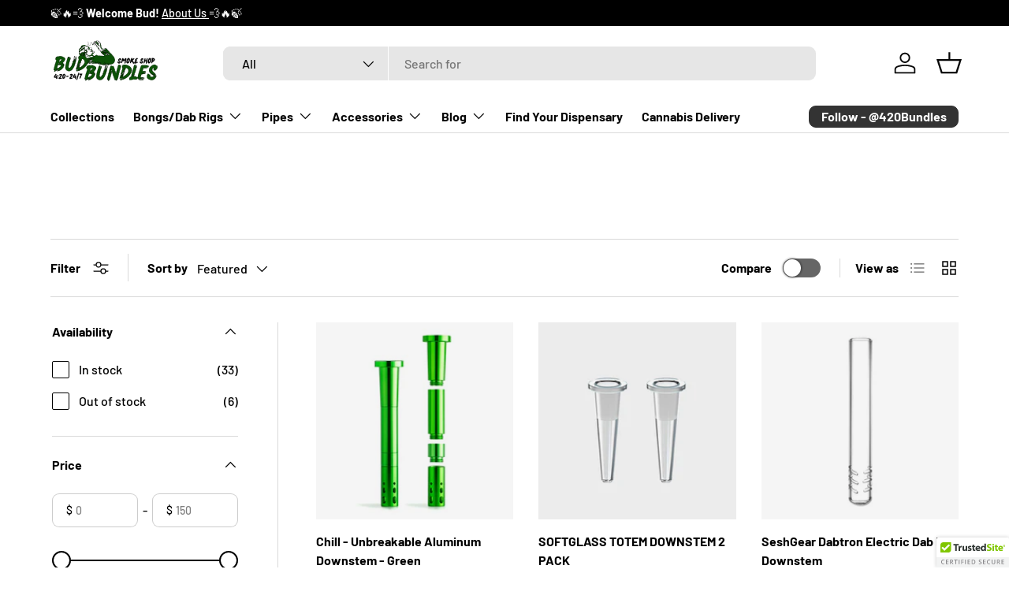

--- FILE ---
content_type: image/svg+xml
request_url: https://budbundles.com/cdn/shop/files/BB_Logo_Vector_NB_Detailed_a4d1a361-aec0-4868-b9e6-1f16ed000c69.svg?v=1713497489&width=140
body_size: 61138
content:
<svg preserveAspectRatio="xMidYMid meet" viewBox="0 0 500 223" height="223px" width="500px" xmlns="http://www.w3.org/2000/svg" version="1.0">
 <g fill="#0c5207">
  <path d="M261.60 192.40 c-0.35 -0.35 -0.60 -0.90 -0.60 -1.25 0 -0.35 -0.20 -0.65 -0.50 -0.65 -0.25 0 -0.35 -0.30 -0.20 -0.70 0.15 -0.40 0 -1.20 -0.30 -1.80 -0.55 -1.05 -0.60 -1.05 -1.25 -0.15 -0.65 0.85 -0.70 0.85 -1 0.05 -0.20 -0.50 -0.25 -2.30 -0.10 -4 0.25 -3.10 0.35 -3.60 1.30 -7.65 0.25 -1.10 0.85 -3.70 1.30 -5.75 0.50 -2.05 1.30 -4.55 1.80 -5.55 0.50 -1 0.80 -1.95 0.70 -2.05 -0.25 -0.25 1.60 -7.25 2.10 -8.05 0.15 -0.25 0.35 -1.40 0.45 -2.55 0.10 -1.15 0.40 -2.75 0.70 -3.50 0.25 -0.75 0.50 -1.80 0.50 -2.40 0 -0.55 0.30 -1.70 0.65 -2.55 0.95 -2.25 2.25 -6.45 2.25 -7.35 0.05 -1.80 2.55 -10.10 3.35 -11 0.70 -0.75 1.55 -1 3.55 -1 2.25 0 2.85 0.20 3.95 1.35 1.05 1.20 1.40 1.30 2.25 0.80 1.10 -0.75 2.50 -0.35 2.50 0.65 0 0.40 0.35 0.70 0.75 0.70 0.40 0 0.75 0.30 0.75 0.65 0 0.35 0.45 1.50 1 2.60 0.55 1.05 1.25 3.15 1.60 4.60 0.35 1.45 0.80 2.65 1 2.65 0.15 0 0.60 1.30 0.90 2.90 0.35 1.55 0.75 3.20 0.90 3.60 0.15 0.40 0.20 1 0.15 1.35 -0.05 0.35 0.35 1.05 0.95 1.65 0.55 0.55 1 1.45 1 2 0 0.50 0.20 1.45 0.50 2.10 0.25 0.65 0.85 2.45 1.25 4.05 0.45 1.55 1 2.75 1.25 2.60 0.20 -0.15 0.75 -1.85 1.25 -3.85 0.45 -2 1.15 -5 1.60 -6.65 0.40 -1.65 1.05 -4.35 1.50 -5.95 0.40 -1.65 0.95 -3.40 1.20 -3.90 0.25 -0.50 0.60 -1.85 0.75 -3 0.20 -1.20 0.50 -2.20 0.75 -2.30 0.25 -0.10 0.45 -0.55 0.45 -1 0 -1.95 2.25 -9.45 3.15 -10.45 0.80 -0.85 1.55 -1.15 3.25 -1.15 1.90 0 2.45 0.25 3.90 1.75 1.65 1.75 1.70 1.75 2.50 0.80 0.70 -0.80 1 -0.85 1.75 -0.40 1.25 0.75 1.20 2.85 0 6.65 -0.55 1.60 -1.65 5.45 -2.50 8.45 -0.85 3.05 -1.80 6.30 -2.10 7.25 -0.35 0.95 -0.65 2.20 -0.75 2.75 -0.15 1.05 -1 4.65 -2.65 10.75 -0.55 2.05 -1.15 4.70 -1.30 5.90 -0.15 1.20 -0.45 2.55 -0.70 3 -0.25 0.45 -0.55 2.05 -0.75 3.50 -0.30 2.70 -1.60 8.05 -2.30 9.85 -0.25 0.55 -0.70 1.85 -1 2.85 -0.30 1.05 -0.80 2 -1.05 2.15 -0.25 0.20 -0.45 0.70 -0.45 1.20 0 0.50 -0.55 1.30 -1.25 1.75 -0.70 0.45 -1.25 1.15 -1.25 1.50 0 0.90 -1.35 1.95 -2.65 2.10 -1.35 0.10 -2.60 -0.80 -2.60 -1.80 0 -0.75 -0.65 -0.80 -2.55 -0.25 -0.85 0.25 -1.25 -0.10 -2.35 -2.20 -1 -1.75 -1.30 -2.90 -1.05 -3.75 0.25 -1 0.10 -1.30 -0.45 -1.30 -0.45 0 -0.90 -0.65 -1.10 -1.60 -0.30 -1.55 -0.85 -3.10 -1.75 -4.90 -0.20 -0.45 -0.55 -1.55 -0.70 -2.50 -0.20 -0.95 -0.65 -2.40 -1.05 -3.25 -2.10 -4.65 -2.35 -5.40 -2 -7.05 0.15 -0.95 0.10 -1.70 -0.15 -1.70 -0.75 0 -2.65 -4.95 -2.35 -6.15 0.20 -0.75 -0.05 -1.50 -0.75 -2.25 -1.20 -1.30 -2 -1.05 -2 0.60 0 0.60 -0.25 1.35 -0.55 1.65 -0.35 0.35 -0.65 1.55 -0.70 2.75 -0.20 3.20 -4.95 21.45 -6.20 23.85 -0.30 0.50 -0.40 1.05 -0.20 1.20 0.15 0.20 0.05 0.65 -0.25 1 -0.35 0.40 -0.45 0.80 -0.35 0.95 0.65 0.65 -0.95 2.85 -2.20 3 -0.95 0.10 -1.35 0.50 -1.60 1.70 -0.15 0.85 -0.45 1.80 -0.65 2.10 -0.45 0.80 -2.45 0.75 -3.20 0z"></path>
  <path d="M158 191.75 c-0.40 -0.45 -0.50 -1.25 -0.25 -2.10 0.55 -2.05 0.80 -4.30 0.55 -5 -0.35 -0.90 -1.65 -0.25 -2 0.95 -0.20 0.85 -0.40 0.95 -0.95 0.45 -0.65 -0.50 -0.60 -1.15 0.20 -4.95 0.50 -2.40 1.25 -5.35 1.65 -6.60 0.40 -1.25 1 -3.60 1.35 -5.25 0.95 -4.80 1.85 -7.90 5.25 -18.10 1.75 -5.30 3.20 -9.95 3.20 -10.35 0 -0.45 -0.70 -1.15 -1.50 -1.55 -0.85 -0.45 -1.40 -1 -1.25 -1.25 0.15 -0.20 -0.10 -0.80 -0.55 -1.20 -0.65 -0.70 -0.70 -0.95 -0.15 -1.60 0.45 -0.60 0.45 -0.95 0 -1.90 -0.55 -0.95 -0.40 -1.55 0.80 -4.05 0.75 -1.60 1.95 -3.35 2.70 -3.85 2.20 -1.65 8.40 -2.95 17.35 -3.60 3.80 -0.30 8.60 1 14 3.75 6.40 3.25 8.60 5.70 8.60 9.40 0 2.45 -1.35 5.90 -2.85 7.40 -0.50 0.50 -1.45 1.80 -2.10 2.85 -0.70 1.05 -2.30 3 -3.65 4.30 -1.30 1.30 -2.40 2.70 -2.40 3.15 0 0.40 1.05 1.60 2.30 2.65 2.65 2.20 3.65 3.90 3.40 5.95 -0.10 0.80 0.05 1.70 0.35 2.05 0.30 0.35 0.20 0.80 -0.30 1.20 -0.40 0.35 -0.75 1 -0.75 1.45 0 0.45 -0.35 1.45 -0.75 2.20 -0.40 0.75 -0.60 1.70 -0.45 2.10 0.35 0.85 -1.45 3.95 -3.15 5.60 -0.65 0.60 -1.15 1.40 -1.15 1.80 0 0.40 -0.45 0.85 -1.05 1 -0.55 0.15 -1.15 0.75 -1.30 1.30 -0.15 0.60 -0.65 1.05 -1.10 1.05 -0.50 0 -1.50 0.75 -2.30 1.70 -0.80 0.95 -2 1.90 -2.70 2.05 -0.75 0.20 -1.75 0.75 -2.30 1.20 -0.55 0.50 -1.90 1.50 -2.95 2.20 -1.85 1.25 -2.05 1.25 -2.90 0.50 -0.50 -0.45 -0.95 -0.70 -1.05 -0.60 -0.05 0.10 -0.35 0.65 -0.65 1.20 -0.40 0.70 -1.30 1.10 -3 1.30 -1.35 0.20 -2.65 0.15 -2.85 -0.05 -0.20 -0.20 0.40 -0.95 1.40 -1.70 2.35 -1.80 2.35 -3.30 0.05 -3.30 -1.30 0 -1.80 0.25 -2.05 1 -0.35 1.10 -0.50 1.10 -1.95 0.55 -0.65 -0.25 -1.25 -0.10 -1.85 0.50 -0.55 0.55 -1.30 0.75 -1.90 0.60 -0.85 -0.20 -1.05 -0.05 -1.05 1 0 1.60 -1.35 3 -2.55 2.70 -0.55 -0.15 -1.10 -0.05 -1.25 0.20 -0.40 0.70 -1.50 0.55 -2.20 -0.30z m20 -19.10 c1.80 -1.20 3.50 -2.15 3.85 -2.15 0.35 0 0.65 -0.30 0.65 -0.65 0 -0.35 0.65 -1.40 1.50 -2.35 0.80 -0.95 1.45 -2 1.50 -2.30 0 -0.35 -1.70 -0.95 -3.75 -1.45 -5.55 -1.20 -6.05 -0.85 -7.75 5.50 -0.75 2.75 -1.55 5.40 -1.75 5.90 -0.35 0.80 -0.25 0.85 1.05 0.25 0.80 -0.35 2.90 -1.60 4.70 -2.75z m8.50 -32.75 l2.20 -1.90 -2.55 0 -2.55 0 -0.55 2.20 c-0.30 1.25 -0.55 2.40 -0.55 2.55 0 0.40 1.25 -0.50 4 -2.85z"></path>
  <path d="M407.65 191.70 c-1.40 -0.60 -0.50 -1.10 2.75 -1.40 1.85 -0.20 4.65 -0.70 6.30 -1.10 3.10 -0.80 4.15 -0.55 2.60 0.55 -1.55 1.15 -10.20 2.60 -11.65 1.95z"></path>
  <path d="M222.50 190.45 c-5.20 -0.80 -11.05 -4.75 -13.30 -9 -0.75 -1.40 -0.90 -2.85 -0.90 -8.70 0 -4.60 0.30 -8.10 0.80 -10.25 2.50 -10.35 3.85 -15.30 6.75 -24.50 1.80 -5.65 3.60 -10.60 3.95 -11.05 0.40 -0.40 0.70 -1 0.70 -1.30 0 -1.20 1.30 -1.60 2.70 -0.90 0.75 0.40 1.60 0.60 1.85 0.45 0.25 -0.15 0.90 -0.10 1.45 0.05 0.90 0.30 1 0.60 0.70 2.15 -0.20 1 -0.45 2.10 -0.65 2.35 -0.50 0.80 -0.35 3.20 0.20 3.35 0.25 0.10 0.95 -0.85 1.55 -2.10 0.85 -1.75 1.40 -2.30 2.60 -2.55 1.55 -0.30 1.55 -0.30 1.30 1.50 -0.15 1 -1.05 4.05 -1.95 6.80 -2.45 7.25 -4.10 13.15 -4.45 15.75 -0.20 1.25 -0.55 2.95 -0.80 3.75 -1.75 5.70 -2.45 9.65 -2.35 13.45 0.10 5.05 1.15 7.10 3.25 6.55 1.60 -0.40 5.35 -3.40 6.20 -4.90 0.30 -0.60 1.30 -1.90 2.25 -2.85 0.90 -0.95 1.80 -2.30 1.90 -3 0.15 -0.70 0.95 -3.50 1.80 -6.25 1.10 -3.60 1.90 -5.30 2.85 -6.10 1.20 -1 1.25 -1.20 0.60 -2.40 -0.50 -0.95 -0.55 -1.40 -0.10 -1.85 0.35 -0.35 0.60 -1.20 0.60 -1.95 0 -1 0.20 -1.35 0.90 -1.20 1.10 0.15 2.60 -1.15 2.60 -2.35 0 -0.80 -0.15 -0.80 -1 -0.30 -0.50 0.35 -1.10 0.45 -1.30 0.25 -0.45 -0.40 0.75 -1.85 1.55 -1.85 0.90 0 2.25 -1.70 2.25 -2.80 0 -1.35 1.40 -3.20 2.35 -3.20 0.45 0 1.20 -0.35 1.65 -0.75 1.20 -1.05 2.60 -0.45 2.20 0.95 -0.15 0.55 -0.60 1.55 -1 2.15 -0.40 0.60 -0.70 1.45 -0.70 1.80 0 0.40 -0.50 1.10 -1.10 1.50 -1 0.70 -1.05 0.90 -0.40 1.30 1.40 0.95 1.95 0.55 3.30 -2.45 0.75 -1.65 1.50 -3 1.70 -3 0.20 0 0.50 -0.45 0.65 -1 0.35 -1.30 1.15 -1.30 1.50 0.05 0.55 2.10 -1.55 11.15 -4.70 20.20 -0.30 0.85 -0.70 2.25 -0.95 3.15 -0.20 0.90 -0.60 1.90 -0.90 2.25 -0.25 0.35 -0.65 1.40 -0.85 2.35 -0.40 2.05 -5.40 12.40 -7.35 15.20 -0.20 0.30 -1.70 2.05 -3.25 3.90 -4.50 5.25 -11.15 8.20 -16.65 7.35z"></path>
  <path d="M316.35 190.05 c-1 -1.05 -0.75 -3.15 0.50 -4.65 0.55 -0.60 0.65 -1.45 0.40 -3.10 l-0.35 -2.30 -1.25 1 c-0.70 0.55 -1.50 1 -1.70 1 -1 0 -0.35 -2.60 1.10 -4.25 1.10 -1.25 1.50 -2.05 1.25 -2.90 -0.15 -0.70 0.20 -1.90 0.95 -3.30 0.70 -1.20 1.25 -2.90 1.25 -3.80 0 -0.90 0.15 -2 0.30 -2.40 0.35 -1 1.95 -0.50 2.55 0.75 0.40 0.95 0.50 1 1.30 0.20 1.05 -1.10 1.10 -1.80 0.10 -1.80 -0.45 0 -0.90 -0.35 -1.10 -0.80 -0.15 -0.40 -0.60 -0.65 -1 -0.50 -0.95 0.40 -1.40 -1 -0.80 -2.35 0.30 -0.60 1 -3.10 1.60 -5.60 0.55 -2.45 1.75 -6.75 2.60 -9.50 2.45 -8.05 2.55 -8.75 1.95 -11.25 -0.35 -1.25 -0.85 -2.75 -1.10 -3.35 -0.40 -0.80 -0.40 -1.30 0.05 -1.85 0.35 -0.40 0.45 -1.25 0.25 -2 -0.20 -0.95 0.10 -1.90 1.35 -3.75 1.70 -2.65 3.25 -3.50 6.90 -3.80 1.05 -0.05 2.15 -0.25 2.45 -0.45 0.50 -0.30 8.40 1.25 10.75 2.15 0.75 0.30 2.90 1.25 4.75 2.10 1.85 0.85 4.30 2 5.40 2.55 2.15 0.95 7.20 5.40 7.20 6.25 0 0.30 0.55 1.10 1.25 1.90 0.75 0.75 1.65 2.70 2.10 4.45 0.95 3.65 1.10 10.40 0.25 10.70 -0.35 0.10 -0.45 0.75 -0.30 1.55 0.20 0.80 0.05 1.60 -0.25 1.75 -0.30 0.20 -0.55 0.80 -0.55 1.35 0 1.05 -1.65 4.20 -4.20 7.95 -0.85 1.25 -1.80 2.75 -2.15 3.35 -0.85 1.60 -1.40 2.25 -6.40 7.20 -2.45 2.45 -4.80 4.45 -5.10 4.45 -0.35 0 -0.65 0.20 -0.65 0.50 0 0.25 -0.75 0.85 -1.60 1.30 -0.90 0.45 -2.45 1.50 -3.40 2.25 -0.95 0.80 -2.10 1.45 -2.60 1.45 -0.45 0 -1 0.20 -1.15 0.50 -0.30 0.50 -5.45 3 -6.20 3 -0.25 0 -0.70 0.30 -1 0.70 -0.30 0.35 -1.20 0.80 -1.95 0.95 -0.75 0.15 -1.75 0.45 -2.20 0.60 -0.85 0.35 -0.85 -0.15 -0.30 -4 0.20 -1.50 -1.90 -1.65 -2.35 -0.20 -0.20 0.60 -0.15 1.20 0.15 1.40 0.30 0.15 0.60 1.10 0.70 2.05 0.15 1.60 0.05 1.75 -1.35 1.90 -0.80 0.10 -1.70 0.35 -1.95 0.60 -0.20 0.20 -1.10 0.20 -2 -0.05 -1.20 -0.35 -1.70 -0.30 -2.10 0.30 -0.70 0.95 -1.25 0.90 -2.35 -0.20z m18.40 -19.85 c0.45 -0.20 1.05 -0.85 1.30 -1.55 0.25 -0.65 0.95 -1.35 1.55 -1.60 1.10 -0.45 6.95 -5.95 9.35 -8.85 2.55 -3.10 4.75 -7.80 4.75 -10.20 0 -4.45 -3.95 -10 -8 -11.20 -1 -0.30 -1.20 0 -2.10 2.85 -0.55 1.80 -1.65 4.20 -2.40 5.40 -1 1.55 -1.35 2.75 -1.25 4.05 0.05 1.10 -0.15 1.95 -0.55 2.25 -1.35 0.80 -2.90 4.60 -2.90 7.15 0 1.35 -0.20 2.55 -0.45 2.70 -0.20 0.15 -0.55 1.15 -0.75 2.20 -0.15 1.10 -0.65 2.60 -1.05 3.40 -1.15 2.25 -1 3.70 0.45 3.70 0.65 0 1.60 -0.15 2.05 -0.30z"></path>
  <path d="M456.75 190.50 c-9.15 -1.40 -15.85 -5.30 -18.50 -10.70 -1.15 -2.40 -1.30 -3.10 -1.05 -6.65 0.20 -3.10 0.60 -4.70 1.90 -7.45 l1.65 -3.45 2.25 0.15 c1.25 0.10 2.75 0.50 3.35 0.90 0.95 0.60 1.05 1 0.80 3.50 -0.25 2.30 -0.15 2.80 0.40 2.60 0.40 -0.10 0.75 -0.95 0.85 -1.80 0.10 -1 0.50 -1.65 1.15 -1.85 1.55 -0.50 2.50 0.60 2.15 2.55 -0.35 1.95 0.55 5.05 1.95 6.60 0.90 0.95 1.55 1.10 4.55 1.10 2.95 0 4.05 -0.25 6.30 -1.40 2.95 -1.50 3.65 -2.85 2.25 -4.25 -0.40 -0.45 -2.95 -2.45 -5.65 -4.45 -9 -6.75 -10 -7.75 -12.85 -13.40 -1.85 -3.60 -2.05 -6.95 -0.65 -12.45 1.70 -6.70 6.20 -12.55 13.20 -17.30 2.50 -1.70 9.55 -3.80 11.45 -3.45 2.20 0.40 5.55 2.15 7.10 3.80 0.75 0.75 1.70 1.40 2.15 1.40 1.05 0 2.75 1.80 3.45 3.60 1.10 2.85 -0.95 9.10 -4.15 12.65 -1 1.10 -2.55 2.85 -3.40 3.85 -1.60 1.75 -1.75 1.80 -4.75 1.70 -3.40 -0.15 -4.65 -0.85 -4.65 -2.50 0 -0.60 -0.25 -1.35 -0.55 -1.65 -0.35 -0.35 -0.40 -0.85 -0.05 -1.45 0.25 -0.55 0.60 -2.05 0.75 -3.35 0.25 -1.80 0.15 -2.45 -0.35 -2.65 -0.70 -0.25 -2.80 0.85 -4.25 2.20 -0.85 0.85 -2.65 5.55 -2.30 6.10 0.15 0.25 0.05 0.55 -0.25 0.75 -0.65 0.40 -0.65 2.75 0 2.75 0.25 0 0.95 0.90 1.50 2.05 0.60 1.10 2.55 3.40 4.35 5.10 9.20 8.60 10.40 10.10 9.15 11.60 -0.45 0.55 -0.50 1.10 -0.10 2.10 0.30 0.80 0.60 1.95 0.70 2.65 0.10 1 0.40 1.25 1.55 1.15 1.10 -0.05 1.35 0.10 1.35 1 -0.05 1.60 -0.85 4.95 -1.35 5.30 -0.20 0.15 -0.80 1.10 -1.30 2.10 -2.50 4.95 -10.15 10.30 -15.85 11.10 -0.95 0.15 -2.85 0.10 -4.25 -0.15z"></path>
  <path d="M358.40 189.45 c-0.95 -1 -1.35 -3.35 -0.75 -4.30 0.20 -0.30 0.10 -1.15 -0.25 -1.85 -0.50 -1.10 -0.40 -1.50 0.45 -2.45 0.50 -0.60 1.35 -1.70 1.80 -2.45 0.45 -0.70 2 -1.85 3.50 -2.55 2.45 -1.10 2.75 -1.40 3.35 -3.65 0.40 -1.35 0.65 -3 0.60 -3.75 -0.10 -1.40 2.90 -13.80 5.10 -20.95 2.70 -8.80 3.30 -10.80 3.75 -12.75 1.10 -4.60 1.60 -6.20 2.80 -9.75 1.75 -4.85 2.40 -5.60 4.70 -5.20 2.45 0.45 3.55 1.10 3.55 2.05 0 0.45 -0.40 1.10 -0.85 1.45 -0.70 0.50 -0.80 0.85 -0.35 1.55 0.30 0.50 0.45 1.65 0.30 2.55 -0.10 0.85 -0.05 2.20 0.15 2.95 0.35 1.35 0.40 1.30 1.70 -1.35 1.95 -4.10 2 -4.15 2.90 -3.45 0.85 0.75 0.55 4.25 -0.60 6.60 -0.40 0.75 -0.60 1.70 -0.45 2.05 0.15 0.35 -0.10 0.95 -0.55 1.30 -0.40 0.35 -0.75 1.25 -0.75 2.05 0 0.75 -0.35 1.75 -0.80 2.20 -0.50 0.50 -0.70 1.20 -0.50 1.95 0.15 0.65 -0.15 2.50 -0.75 4.10 -0.55 1.65 -1.10 3.75 -1.25 4.70 -0.40 2.70 -0.65 3.45 -2.80 7.95 -1.35 2.85 -2 4.95 -2.05 6.40 0 1.55 -0.30 2.40 -0.95 2.85 -0.50 0.35 -0.75 0.75 -0.65 0.90 0.70 0.65 -1 2.85 -2.40 3.20 -2.70 0.55 -0.15 1.35 4.15 1.25 4.30 -0.10 7.65 0.90 9.90 3 1.45 1.35 4.45 2.75 4.90 2.30 0.15 -0.15 0.35 -1.10 0.45 -2.15 0.80 -7.10 3.85 -18.25 9.70 -35.45 1.45 -4.10 2.80 -8.45 3.05 -9.60 1.05 -4.50 2.55 -7.70 3.90 -8.25 0.85 -0.35 5.80 -0.50 13.35 -0.45 10.75 0.10 12.20 0.20 14.05 1.10 1.10 0.50 2.40 0.95 2.85 0.95 0.50 0 1 0.40 1.15 0.90 0.15 0.45 0.65 1.60 1.10 2.45 0.80 1.55 0.75 1.65 -0.15 2.35 -0.55 0.45 -1.80 0.80 -2.75 0.85 -0.95 0.05 -2.95 0.15 -4.40 0.20 -2.90 0.10 -3.35 0.35 -2.95 1.50 0.25 0.55 1.05 0.75 2.85 0.75 2.50 0 3.05 0.40 1.90 1.40 -0.35 0.25 -4.25 0.60 -8.65 0.70 -4.40 0.15 -8.35 0.40 -8.80 0.60 -0.45 0.20 -1.30 1.95 -1.95 3.95 -0.60 2 -1.55 4.90 -2.10 6.55 -0.50 1.60 -0.90 3 -0.80 3.05 0.10 0.10 1.60 0 3.35 -0.20 3.10 -0.35 4 -0.30 9.20 0.95 3.15 0.75 3.10 1.80 -0.15 2.25 -3.45 0.50 -3.40 2.45 0.05 2.35 0.95 0 1.45 0.20 1.45 0.70 0 0.40 -0.35 0.70 -0.75 0.70 -0.40 0 -1.25 0.25 -1.90 0.60 -2.45 1.25 -2.90 1.40 -4.30 1.40 -0.90 0 -1.55 0.30 -1.75 0.80 -0.30 0.75 0.05 0.80 3.35 0.55 2.05 -0.20 3.85 -0.20 4 0 0.85 0.80 -7.50 3.35 -10.65 3.25 -0.70 -0.05 -1.60 0.05 -2 0.25 -0.40 0.15 -1.65 0.30 -2.75 0.35 l-1.95 0.05 -0.95 3.25 c-0.50 1.80 -1.05 3.95 -1.20 4.75 -0.15 0.85 -0.45 1.75 -0.70 2 -0.65 0.85 -0.70 4.20 -0.10 4.80 0.45 0.45 1.25 0.40 3.25 -0.20 3.45 -1 7.40 -1.45 7.40 -0.85 0 0.25 -0.65 0.80 -1.50 1.25 -2.05 1.05 -1.90 1.75 0.45 1.75 1.70 0 2.55 0.60 2.55 1.75 0 0.10 -1.55 0.35 -7.45 1.05 -1.25 0.15 -2.45 0.40 -2.70 0.55 -0.80 0.50 2.80 2.10 3.65 1.65 1.05 -0.50 5 -1 5 -0.60 -0.05 1.25 -1.15 1.60 -6 1.75 -5.75 0.20 -6.50 0.10 -6.50 -0.95 0 -1 -0.40 -0.90 -2.20 0.70 -0.95 0.80 -1.50 1.70 -1.40 2.30 0.10 0.50 -0.05 1.15 -0.35 1.45 -0.40 0.40 -0.55 0.40 -0.55 -0.05 0 -0.35 -0.40 -0.60 -0.85 -0.60 -0.95 -0.05 -3.65 -3.85 -3.65 -5.15 0 -0.90 -0.85 -1.60 -2.40 -2 -0.85 -0.20 -1.40 0.15 -2.45 1.55 -0.75 1.05 -1.40 1.90 -1.45 2 -0.05 0.10 -1.05 -0.10 -2.15 -0.40 -2.55 -0.65 -3.55 -0.20 -1.95 0.90 l1.15 0.85 -2 0.30 c-1.05 0.20 -2.60 0.10 -3.40 -0.15 -2 -0.75 -10.60 0.25 -16 1.85 -5.20 1.50 -8.25 1.55 -9.45 0.20z"></path>
  <path d="M421 185 c0 -0.50 3.95 -1.70 4.35 -1.30 0.15 0.15 0 0.60 -0.35 1.05 -0.70 0.80 -4 1.05 -4 0.25z"></path>
  <path d="M422.10 181.20 c0.25 -1.25 1.75 -2.05 2.45 -1.35 0.45 0.45 0.40 0.75 -0.20 1.35 -1.05 1.05 -2.45 1.05 -2.25 0z"></path>
  <path d="M17.55 150.80 c-0.45 -0.55 -0.50 -1 -0.10 -1.75 0.65 -1.15 0.70 -5 0.15 -5.95 -0.30 -0.45 -0.60 -0.30 -1 0.65 -0.60 1.30 -1.30 1.60 -1.85 0.70 -0.35 -0.50 0.35 -4.05 2.05 -10.70 0.45 -1.65 1.10 -4.25 1.45 -5.75 1.70 -6.85 2.45 -9.35 5.45 -18.50 3 -9 3.20 -9.80 2.45 -10.60 -0.45 -0.50 -1.10 -0.90 -1.50 -0.90 -0.35 0 -0.65 -0.40 -0.65 -0.90 0 -0.50 -0.30 -1.20 -0.60 -1.50 -0.50 -0.50 -0.50 -0.85 0 -1.60 0.45 -0.80 0.45 -1.20 0 -1.95 -0.45 -0.75 -0.35 -1.45 0.55 -3.60 1.80 -4.20 2.60 -4.70 10.20 -6.45 8.65 -2 18.05 -1.30 21.75 1.55 0.65 0.50 2.25 1.25 3.60 1.70 3.85 1.30 7.45 5.70 7.50 9.25 0 0.95 -2.75 6.85 -3.35 7.05 -0.25 0.10 -1.10 1.35 -1.90 2.70 -0.80 1.40 -2.50 3.55 -3.85 4.80 -2.70 2.60 -2.75 3.35 -0.20 4.90 2.30 1.45 3.95 3.90 3.65 5.45 -0.15 0.70 0 1.80 0.30 2.45 0.35 0.75 0.35 1.35 0 1.75 -0.30 0.35 -0.90 2 -1.40 3.65 -1.10 3.90 -2.25 6.15 -3.60 7.25 -0.65 0.50 -1.15 1.10 -1.15 1.35 0 0.25 -0.55 0.95 -1.25 1.55 -0.70 0.60 -1.25 1.30 -1.25 1.60 0 0.25 -0.60 0.80 -1.35 1.20 -0.80 0.40 -2.15 1.40 -3.10 2.25 -0.95 0.85 -2.10 1.55 -2.50 1.55 -0.45 0 -1.10 0.45 -1.45 1 -0.35 0.55 -0.90 1 -1.25 1 -0.30 0 -1.25 0.55 -2.05 1.25 -1.60 1.35 -2.10 1.50 -2.55 0.75 -0.20 -0.30 -0.85 -0.15 -1.75 0.50 -1.45 1 -5.50 1.45 -5.50 0.55 0 -0.25 1.30 -1.45 2.90 -2.65 1.60 -1.20 2.85 -2.45 2.70 -2.80 -0.25 -0.75 -2.65 -0.75 -5.15 0 -1.55 0.45 -1.90 0.75 -1.70 1.45 0.40 1.15 -0.40 1.55 -1.90 1 -0.95 -0.35 -1.35 -0.30 -1.55 0.20 -0.10 0.35 -0.85 0.75 -1.60 0.85 -1 0.10 -1.40 0.45 -1.55 1.40 -0.20 1.50 -1.40 2.50 -2.95 2.50 -0.60 0 -1.45 0.10 -1.85 0.25 -0.35 0.15 -0.95 -0.05 -1.30 -0.45z m17.40 -17.35 c0.95 -0.55 2 -1.35 2.40 -1.75 0.40 -0.40 1.05 -0.70 1.40 -0.70 0.40 0 0.95 -0.45 1.25 -1 0.30 -0.55 0.85 -1 1.20 -1 0.40 0 1.50 -1 2.45 -2.20 1.70 -2.05 1.75 -2.25 0.95 -2.95 -0.45 -0.40 -1.65 -0.85 -2.60 -1.05 -5.30 -0.90 -5.25 -0.95 -6.15 0.10 -0.50 0.50 -1.45 2.95 -2.15 5.40 -0.70 2.45 -1.40 4.85 -1.55 5.35 -0.35 1.15 0.70 1.10 2.80 -0.20z m11.05 -34.40 l2.20 -2.05 -2.05 0 c-2.25 0 -2.70 0.40 -3.50 3.10 -0.50 1.70 -0.45 1.85 0.25 1.45 0.50 -0.25 1.85 -1.40 3.10 -2.50z"></path>
  <path d="M82 149.50 c-5.20 -0.90 -9.90 -3.95 -12.60 -8.15 -1.55 -2.40 -1.60 -2.75 -1.70 -8.05 -0.15 -5.55 0.65 -11.85 2.05 -16.30 1.45 -4.75 2.25 -7.85 2.25 -8.80 0 -0.95 2.45 -9.10 4.55 -15.20 0.60 -1.80 1.45 -4.15 1.80 -5.25 0.40 -1.10 1.10 -2.50 1.55 -3.15 0.80 -1.05 1.15 -1.10 3.80 -0.80 3.40 0.40 3.80 1 2.70 4.10 -1.40 3.75 -0.20 4.90 1.65 1.60 0.85 -1.50 1.45 -2 2.35 -2 1.20 0 1.20 0.10 0.90 2.35 -0.15 1.30 -1.40 5.75 -2.75 9.85 -1.40 4.15 -2.75 8.90 -3 10.55 -0.30 1.65 -1.10 5.15 -1.80 7.75 -1.75 6.55 -2.15 12.30 -1.05 15.25 1 2.60 1.55 2.75 4.75 0.95 2.10 -1.15 6.05 -5.50 6.05 -6.65 0 -0.25 0.60 -0.80 1.30 -1.30 0.70 -0.45 1.15 -1.10 1 -1.50 -0.35 -1 3.45 -12 4.20 -12 0.85 0 1.50 -1.85 0.90 -2.60 -0.55 -0.70 -0.05 -3.65 0.60 -3.65 0.25 0 0.35 -0.30 0.20 -0.70 -0.15 -0.40 0.20 -1.05 0.80 -1.45 0.65 -0.45 0.85 -0.85 0.55 -1.10 -0.90 -0.50 -0.60 -1.75 0.35 -1.75 0.55 0 1.20 -0.55 1.50 -1.25 0.30 -0.70 0.80 -1.25 1.10 -1.25 0.25 0 0.50 -0.45 0.50 -1 0 -1.50 1.45 -3.50 2.55 -3.50 0.50 0 1.05 -0.20 1.20 -0.50 0.40 -0.65 2.75 -0.65 2.75 0.05 0 0.30 -0.20 0.90 -0.45 1.35 -0.20 0.45 -0.55 1.45 -0.75 2.25 -0.25 1.10 -0.15 1.35 0.65 1.35 0.55 0 1.25 -0.45 1.55 -1 0.30 -0.55 0.40 -1 0.25 -1 -0.15 0 0.10 -0.55 0.55 -1.25 0.95 -1.50 1.55 -1.60 1.90 -0.35 0.25 0.80 0.05 2.25 -1 7.10 -0.45 2.25 -2.35 8.25 -2.85 9.25 -0.30 0.55 -0.55 1.55 -0.60 2.25 -0.10 1.35 -1 3.95 -2.05 6.15 -0.40 0.80 -0.70 1.90 -0.70 2.50 0 1.45 -6.10 13.70 -8 16.10 -0.80 1.05 -1.50 2.10 -1.50 2.30 0 0.25 -0.35 0.45 -0.75 0.45 -0.40 0 -0.75 0.25 -0.75 0.50 0 1.10 -3.95 4.20 -7.25 5.75 -4.15 1.90 -6.20 2.25 -9.25 1.75z"></path>
  <path d="M118.10 148.85 c-1 -1.20 -0.85 -3.05 0.40 -4.75 0.90 -1.25 1.05 -1.75 0.60 -2.20 -0.35 -0.35 -0.60 -1 -0.60 -1.55 0 -0.85 -0.10 -0.85 -1.10 -0.15 -0.60 0.45 -1.40 0.80 -1.70 0.80 -0.90 0 0.05 -3.60 1.15 -4.50 1.20 -0.95 1.70 -2.25 1.10 -2.85 -0.70 -0.70 0.45 -3.55 1.60 -3.90 0.75 -0.25 0.95 -0.80 0.95 -2.80 0 -1.35 0.20 -2.45 0.50 -2.45 0.25 0 0.35 0.35 0.20 0.75 -0.35 0.90 0.45 0.95 1.85 0.20 1 -0.50 1 -0.55 0.15 -1.85 -0.50 -0.75 -1.20 -1.60 -1.60 -1.90 -0.60 -0.45 -0.60 -0.75 0.10 -2.10 0.45 -0.90 0.80 -1.70 0.75 -1.85 -0.15 -0.75 0.85 -4.80 3.15 -12.20 2.70 -8.80 2.90 -11.20 1.15 -14.65 -0.55 -1.15 -0.60 -1.70 -0.20 -2.25 0.30 -0.35 0.45 -1.30 0.30 -2.10 -0.25 -1.15 0.05 -2 1.30 -3.85 1.65 -2.35 2.20 -2.85 4.05 -3.40 1.10 -0.35 1.05 -0.70 -1.40 -7.45 -1.75 -4.75 -2.25 -7.85 -1.35 -7.85 0.20 0 0.85 1.05 1.35 2.40 l0.90 2.35 0.50 -1.35 c0.60 -1.65 1.05 -1.75 1.80 -0.40 0.30 0.55 0.80 1 1.15 1 0.35 0 1.05 0.70 1.60 1.50 1.35 2 1.75 1.90 1.75 -0.40 0 -1.90 1.55 -4.10 2.90 -4.10 0.30 0 0.80 -0.45 1.10 -1 0.30 -0.55 0.85 -0.85 1.20 -0.70 0.40 0.15 1.15 -0.15 1.70 -0.70 0.95 -0.95 0.95 -0.90 1.50 0.50 0.70 1.85 1.15 1.75 3.10 -0.45 0.90 -1 2.05 -1.85 2.50 -1.90 0.50 -0.05 1.30 -0.40 1.75 -0.75 0.75 -0.65 1 -0.55 1.85 0.50 0.60 0.70 1.25 1.20 1.50 1.10 0.30 -0.05 0.75 0.10 1.10 0.35 1 0.85 2.95 -0.50 3.40 -2.35 0.65 -2.45 -0.10 -3.10 -2.60 -2.50 -2.45 0.65 -5.50 0.15 -5.50 -0.85 0 -0.40 0.25 -0.75 0.50 -0.75 0.30 0 0.50 -0.35 0.50 -0.75 0 -0.40 0.30 -0.75 0.70 -0.75 0.40 0 0.80 0.35 1 0.75 0.45 1.20 1.15 0.90 1.45 -0.60 0.20 -0.80 0.55 -1.75 0.85 -2.15 0.45 -0.65 0.60 -0.65 1.15 0.05 0.90 1.15 2.35 1.55 2.35 0.70 0 -0.40 0.25 -0.75 0.55 -0.75 0.25 0 0.35 -0.20 0.20 -0.50 -0.15 -0.25 0.05 -0.50 0.50 -0.50 0.45 0 0.65 0.25 0.50 0.50 -0.20 0.30 -0.15 0.80 0.10 1.15 0.25 0.35 0.55 1.45 0.60 2.55 0.05 1.05 0.40 2.55 0.80 3.35 0.85 1.55 0.95 3.85 0.30 4.85 -0.50 0.85 -3.10 1.15 -3.90 0.50 -0.40 -0.30 -0.85 -0.10 -1.35 0.75 -0.45 0.65 -1.35 1.45 -2.05 1.75 -0.85 0.40 -1.20 0.95 -1.20 1.95 0 0.75 -0.15 2.45 -0.30 3.75 -0.25 1.65 -0.20 2.65 0.25 3.15 0.45 0.55 0.50 0.95 0.05 1.40 -0.40 0.50 -0.30 1.30 0.35 3.15 0.45 1.35 1.10 2.80 1.35 3.20 0.25 0.40 0.50 0.85 0.50 1 0 0.60 3.05 4.35 4.35 5.45 l1.50 1.20 3.85 -1.35 c2.15 -0.70 4.35 -1.30 4.85 -1.30 0.55 0 1.85 -0.45 2.90 -1 1.05 -0.60 2.60 -1.15 3.45 -1.25 0.90 -0.10 3.05 -0.55 4.85 -0.95 1.80 -0.40 3.85 -0.75 4.60 -0.80 1.70 0 3.75 -0.95 4.10 -1.80 0.35 -0.85 -2.55 -2.15 -5.70 -2.55 -1.25 -0.15 -2.55 -0.50 -2.85 -0.80 -0.80 -0.60 -4 -0.05 -4.50 0.80 -0.25 0.35 -1 1 -1.80 1.50 -1.20 0.80 -1.50 0.80 -2.75 0.15 -0.95 -0.50 -2.55 -0.65 -5.50 -0.50 -2.60 0.10 -4.10 0 -4.10 -0.30 0 -0.65 0.65 -0.85 3.20 -1.20 1.45 -0.15 2.30 -0.65 3.20 -1.80 1.10 -1.40 1.30 -1.50 2.05 -0.80 0.50 0.45 1 0.70 1.10 0.55 0.15 -0.10 1.25 -0.35 2.45 -0.50 1.20 -0.15 2.55 -0.60 3 -1 0.45 -0.40 1.10 -0.75 1.40 -0.75 0.35 0 0.60 -0.20 0.60 -0.45 0 -0.25 0.80 -1.30 1.75 -2.35 1.65 -1.75 2 -2.55 1.80 -4.05 -0.05 -0.30 0.45 -0.75 1.05 -0.95 0.65 -0.20 1.40 -0.65 1.70 -1.05 0.30 -0.45 1.45 -0.80 2.70 -0.85 2 -0.05 2.35 -0.25 3.75 -2.15 1.75 -2.40 2.05 -2.55 2.40 -1.10 0.20 0.75 -0.30 1.65 -1.80 3.20 -1.15 1.20 -2.35 2.50 -2.70 2.85 -0.30 0.35 -1.60 1.60 -2.85 2.80 -1.25 1.20 -2.30 2.35 -2.30 2.55 0 0.20 1.05 1.15 2.40 2.15 1.30 1 2.85 2.30 3.50 2.90 0.65 0.60 2.05 1.20 3.10 1.35 1.75 0.25 2.15 0.10 3.50 -1.35 1.40 -1.50 4.95 -3 7.15 -3 0.55 0 1.75 0.60 2.70 1.30 0.90 0.70 1.95 1.20 2.30 1.05 0.35 -0.10 1.30 0.15 2.10 0.55 1.15 0.60 3.60 0.80 10.50 0.85 4.95 0.05 10.85 0.30 13.15 0.50 2.25 0.20 4.10 0.25 4.10 0.15 0 -1.25 -1.45 -3.45 -3.10 -4.65 -2.80 -2.10 -8.90 -8.20 -9.45 -9.55 -0.10 -0.25 -0.85 -0.80 -1.70 -1.25 -1.05 -0.55 -1.45 -1.10 -1.40 -1.90 0.10 -0.60 -0.20 -1.65 -0.65 -2.30 -0.95 -1.50 -0.10 -1.75 1.35 -0.45 0.85 0.75 1.05 0.65 3.45 -1.75 1.50 -1.50 3 -2.55 3.65 -2.55 1.20 -0.05 3 -1.30 3.45 -2.50 0.25 -0.70 4.10 -2.80 8.05 -4.40 0.85 -0.35 1.35 -0.95 1.35 -1.60 0 -0.85 0.25 -0.95 1.20 -0.70 0.65 0.15 1.70 0 2.35 -0.35 1.05 -0.55 1.30 -0.40 2.85 1.35 0.95 1.05 2.10 2.75 2.65 3.75 0.50 1 1.60 2.50 2.45 3.35 0.80 0.85 1.50 1.75 1.50 2.05 0 0.30 0.25 0.55 0.55 0.55 0.90 0 4.25 3.65 5.40 5.90 0.60 1.15 1.25 2.10 1.50 2.10 0.25 0 1.25 0.75 2.20 1.65 1 0.85 2.50 2.15 3.30 2.85 0.85 0.70 2.15 2.15 2.90 3.25 1.65 2.35 6.15 7.80 8.45 10.15 0.85 0.90 1.85 2.65 2.20 3.90 0.35 1.20 0.85 2.35 1.05 2.50 0.25 0.15 0.45 0.60 0.45 1.05 0 0.45 0.45 1.80 1.05 3 0.80 1.70 1 2.80 0.80 5.25 -0.45 6.30 -1.85 9.85 -5.10 13 -6.10 5.90 -9.10 7 -17.60 6.70 -3.20 -0.10 -4.15 0 -4.15 0.55 0 0.45 -0.65 0.65 -2.05 0.65 -1.60 0 -2 0.15 -1.75 0.75 0.30 0.85 -1.05 1 -2.20 0.25 -0.65 -0.45 -0.65 -0.60 0.15 -1.05 0.45 -0.25 0.85 -0.70 0.85 -0.90 0 -0.85 -2.90 -1.60 -4.70 -1.30 -1.55 0.30 -1.75 0.50 -1.60 1.55 0.25 1.40 -0.90 1.65 -2.15 0.50 -0.45 -0.40 -1.40 -0.90 -2.15 -1.05 -1.10 -0.30 -1.40 -0.20 -1.40 0.45 0 1 -1.80 1.95 -3.05 1.65 -0.50 -0.15 -1.10 -0.05 -1.25 0.20 -0.15 0.30 -0.70 0.35 -1.20 0.20 -0.55 -0.15 -1 0 -1.20 0.50 -0.45 1.25 -1.90 0.95 -1.70 -0.35 0.10 -0.85 -0.15 -1.20 -0.95 -1.30 -0.65 -0.10 -1.15 0.05 -1.15 0.35 0 0.90 -2.25 0.60 -3.55 -0.40 -0.95 -0.75 -2 -0.95 -4.70 -0.95 -1.95 0.05 -4.15 -0.10 -5 -0.30 -0.80 -0.15 -2.05 -0.40 -2.70 -0.55 -2.10 -0.40 -2.40 -1.20 -0.65 -1.55 2.05 -0.40 2.40 -1 1.35 -2.20 -0.85 -0.95 -0.90 -0.95 -2.25 0.10 -1.20 0.85 -1.85 1 -3.85 0.70 -1.35 -0.15 -2.75 -0.70 -3.15 -1.15 -0.90 -1.05 -4.55 -1.25 -4.85 -0.30 -0.15 0.40 -0.70 0.55 -1.45 0.35 -0.80 -0.20 -1.20 -0.10 -1.20 0.30 0 0.50 -0.90 0.55 -3.85 0.30 -4.30 -0.40 -4.15 -0.40 -6.65 -0.15 -0.95 0.15 -2.20 0.05 -2.70 -0.15 -0.55 -0.20 -1.90 -0.15 -3 0.05 -1.15 0.20 -2.10 0.30 -2.20 0.25 -0.35 -0.35 0.60 -1.80 1.15 -1.80 0.35 0 1.40 -0.70 2.30 -1.50 1.65 -1.45 1.85 -1.50 5 -1.20 2.30 0.20 3.45 0.10 3.70 -0.30 0.20 -0.30 0.15 -0.80 -0.05 -1 -0.75 -0.75 -5.80 -1 -6.90 -0.35 -0.60 0.30 -1.20 0.50 -1.40 0.45 -0.50 -0.15 -6.80 2.80 -7.15 3.40 -0.15 0.25 -0.50 0.50 -0.75 0.50 -0.65 0 -1.05 -1.65 -0.50 -2.20 0.25 -0.25 0.50 -0.95 0.50 -1.55 0 -0.70 0.60 -1.35 1.90 -2 2 -1.05 4.50 -3.20 3.80 -3.30 -0.25 -0.05 -0.75 -0.10 -1.15 -0.15 -1.05 -0.10 -1.25 -1.25 -0.30 -1.60 0.40 -0.20 1.10 -1.10 1.50 -2 0.45 -1.15 1.05 -1.70 1.70 -1.70 1.40 0 1.30 -0.90 -0.15 -1.55 -1 -0.45 -1.65 -0.35 -3.50 0.55 -1.25 0.60 -2.30 1.40 -2.30 1.80 0 0.40 -0.35 0.70 -0.80 0.70 -0.40 0 -0.60 -0.20 -0.45 -0.50 0.15 -0.25 -0.05 -0.50 -0.45 -0.50 -0.45 0 -0.80 -0.25 -0.80 -0.55 0 -0.25 -0.65 -0.10 -1.50 0.40 -1.65 0.95 -1.95 2.30 -0.75 3.45 0.55 0.55 0.60 1 0.25 1.70 -0.30 0.50 -0.50 1.45 -0.55 2.10 -0.05 1.15 -0.05 1.15 -0.45 -0.10 l-0.40 -1.25 -0.05 1.35 c-0.05 1 -0.25 1.30 -0.80 1.05 -0.45 -0.15 -1.20 0.10 -1.65 0.50 -0.45 0.45 -1.90 1.75 -3.20 2.95 -1.35 1.15 -2.40 2.55 -2.40 3 0 0.55 -0.55 1.15 -1.25 1.40 -0.75 0.30 -2.10 1.80 -3.20 3.60 -1.10 1.75 -2.20 3.40 -2.50 3.75 -0.30 0.35 -0.55 0.75 -0.55 0.90 0 0.60 -5.55 7.55 -6.80 8.50 -0.70 0.55 -2.15 1.80 -3.15 2.75 -1 0.95 -2.20 1.95 -2.65 2.25 -0.45 0.25 -2.40 1.55 -4.30 2.90 -1.90 1.30 -3.80 2.35 -4.15 2.35 -0.40 0 -1.25 0.60 -1.90 1.25 -0.65 0.70 -1.60 1.25 -2.15 1.25 -0.55 0 -2.05 0.55 -3.35 1.20 -4.15 2.15 -8.10 3.45 -11 3.60 -1.55 0.10 -3.25 0.30 -3.85 0.50 -0.60 0.15 -1.25 -0.05 -1.60 -0.45z m18.60 -19.85 c0.80 -0.30 1.30 -0.85 1.30 -1.50 0 -0.55 0.40 -1.15 0.90 -1.35 1 -0.35 6.60 -4.75 6.60 -5.20 0 -0.15 0.95 -1.35 2.15 -2.65 1.20 -1.30 3.05 -4 4.10 -6.05 1.70 -3.35 1.85 -3.95 1.60 -6.35 -0.20 -1.50 -0.90 -3.55 -1.75 -4.85 -1.35 -2.25 -5.75 -5.75 -6.80 -5.40 -0.30 0.10 -0.85 1.30 -1.20 2.65 -0.70 2.50 -0.85 2.85 -2.60 5.45 -0.65 0.95 -1 2.35 -1 3.90 0 1.65 -0.25 2.45 -0.75 2.65 -0.40 0.20 -0.75 0.75 -0.75 1.25 0 0.55 -0.35 1.10 -0.75 1.25 -0.40 0.20 -0.75 0.85 -0.75 1.45 0 0.65 -0.20 1.35 -0.50 1.50 -0.25 0.15 -0.50 0.80 -0.50 1.40 0 2.15 -1.25 6.35 -1.85 6.35 -0.45 0 -0.65 0.90 -0.65 3 0 3.30 0.40 3.60 3.20 2.50z m118.90 -57.60 c0.10 -0.95 0.50 -1.20 2.10 -1.30 1.55 -0.15 2.20 0.10 3.35 1.20 0.80 0.75 1.45 1.15 1.45 0.80 0 -0.30 -0.20 -0.70 -0.50 -0.85 -0.25 -0.15 -0.50 -0.70 -0.50 -1.15 0 -1.65 -0.70 -2.10 -2.30 -1.60 -0.80 0.25 -2.30 0.60 -3.30 0.75 -1.70 0.25 -1.90 0.45 -1.90 1.75 0 1.80 1.35 2.10 1.60 0.40z"></path>
  <path d="M256.70 133.60 c-0.95 -0.60 -0.10 -4.10 1.15 -4.95 1.05 -0.70 1.15 -0.65 1.45 0.55 0.20 0.85 -0.05 1.80 -0.80 3.05 -0.60 0.95 -1.10 1.75 -1.15 1.75 -0.05 0 -0.35 -0.20 -0.65 -0.40z"></path>
  <path d="M115.90 92.95 c-0.40 -1.15 0.45 -5.05 1.15 -5.50 1.10 -0.70 1.30 -0.55 1.55 1.15 0.20 1.15 0 1.80 -0.55 2.25 -0.45 0.30 -0.80 0.95 -0.80 1.45 0 1 -1.05 1.50 -1.35 0.65z"></path>
  <path d="M110.80 88.20 c-0.40 -1.05 0.05 -1.70 1.25 -1.70 1.15 0 1.20 0.65 0.15 1.70 -0.95 1 -1 1 -1.40 0z"></path>
  <path d="M159.50 74.25 c0 -1.65 1.25 -4.05 2.30 -4.45 0.50 -0.20 0.70 -0.65 0.55 -1.30 -0.40 -1.50 0.30 -1.60 1.90 -0.30 1.35 1.10 1.45 1.30 0.80 2.45 -0.35 0.70 -0.55 1.85 -0.45 2.60 0.30 1.50 -0.25 2.05 -1.10 1 -0.85 -1.05 -1.85 -0.95 -2.50 0.25 -0.75 1.40 -1.50 1.25 -1.50 -0.25z"></path>
  <path d="M168 72.50 c-0.40 -0.25 -0.55 -0.60 -0.40 -0.80 0.50 -0.45 1.90 0.15 1.90 0.80 0 0.60 -0.50 0.65 -1.50 0z"></path>
  <path d="M128.50 61.60 c0 -0.55 0.45 -1.45 0.95 -2.05 0.55 -0.65 0.90 -1.40 0.80 -1.70 -0.10 -0.35 -0.30 -2.15 -0.45 -4.10 -0.30 -3.25 -0.20 -3.65 1.15 -5.65 2.75 -4 5.10 -6.50 6.45 -6.75 1.25 -0.25 1.35 -0.50 1.45 -2.85 0.05 -1.40 0.50 -3.20 1 -4.05 0.95 -1.60 5.30 -4.05 6.40 -3.60 0.85 0.30 4.25 -0.75 4.25 -1.35 0 -1.45 4.20 -0.50 7.50 1.70 0.95 0.65 2.65 1.35 3.70 1.55 2.10 0.35 5.80 2.20 5.80 2.90 0 0.50 -1.30 1.85 -1.70 1.85 -0.15 0 -0.30 -0.45 -0.30 -1 0 -0.65 -0.35 -1 -0.95 -1 -0.55 0 -1.75 -0.45 -2.65 -0.95 -0.90 -0.55 -2.70 -1.10 -3.95 -1.30 -2 -0.30 -2.45 -0.20 -3.90 1.05 -1.45 1.20 -2.05 1.40 -4.85 1.35 -2.40 0 -3.20 0.15 -3.20 0.65 0 0.40 -0.20 0.70 -0.50 0.70 -0.25 0 -0.50 -0.20 -0.50 -0.50 0 -0.70 -1.35 -0.65 -1.80 0.05 -0.50 0.80 0.85 1.45 2.40 1.20 1.75 -0.30 2.30 0.60 0.75 1.20 -0.65 0.25 -1.35 0.90 -1.45 1.45 -0.15 0.60 -0.90 1.15 -1.75 1.30 -0.90 0.20 -1.75 0.85 -2.05 1.55 -0.35 0.70 -0.80 1.25 -1.05 1.25 -0.30 0 -0.40 0.30 -0.25 0.65 0.35 1 -1.05 1.95 -3.15 2.15 -2.90 0.20 -4.25 1.95 -4.35 5.50 -0.10 4.95 1.30 6.10 3.10 2.60 2 -3.85 3.95 -6.15 6 -7.05 1.05 -0.45 2.20 -1.40 2.50 -2.10 0.65 -1.35 1.35 -1.60 1.80 -0.60 0.20 0.40 0.45 0.35 0.90 -0.35 1.40 -2.05 3 -3.80 3.50 -3.80 0.25 0 0.90 -0.50 1.35 -1.05 0.70 -0.85 1.15 -1 2.45 -0.70 1.85 0.40 2.10 1.55 0.70 3.25 -0.90 1.15 -0.90 1.20 0 2.10 0.50 0.50 0.90 1.30 0.90 1.80 0 0.50 0.25 1.15 0.60 1.50 0.45 0.45 0.35 0.65 -0.30 0.90 -1 0.40 -2.50 -1 -3.05 -2.80 -0.35 -1.15 -0.40 -1.15 -1.20 0.55 -0.65 1.30 -1.10 1.65 -2 1.60 -1.55 -0.20 -3.05 0.70 -3.05 1.80 0 0.50 -0.50 1.45 -1.10 2.15 -1.15 1.25 -5.30 3.40 -6.55 3.40 -0.40 0 -1.75 1.10 -3 2.45 -1.35 1.45 -2.95 2.60 -3.85 2.80 -0.80 0.20 -1.60 0.55 -1.75 0.80 -0.55 0.80 -1.75 0.50 -1.75 -0.45z"></path>
  <path d="M189.45 61.80 c-0.50 -0.30 -1.20 -1.45 -1.65 -2.45 -0.55 -1.35 -1.05 -1.85 -1.65 -1.75 -0.65 0.10 -0.85 -0.15 -0.75 -0.85 0.35 -2.05 0.05 -3.45 -0.95 -5.10 -1.20 -1.95 -1.20 -1.95 0.70 -2.40 1.30 -0.35 1.40 -0.30 1.10 0.90 -0.40 1.60 0.50 3.35 1.75 3.35 0.55 0 1 0.35 1 0.75 0 0.40 0.45 0.75 0.95 0.75 1.40 0 1.80 0.90 0.85 1.95 -0.90 1 -1.05 2.35 -0.30 2.80 0.45 0.30 0.45 1.95 -0.05 2.45 -0.10 0.10 -0.55 -0.05 -1 -0.40z"></path>
  <path d="M220 51.75 c-0.35 -0.45 -0.50 -0.95 -0.30 -1.10 0.40 -0.45 1.90 0.45 2.20 1.25 0.25 0.85 -1.15 0.75 -1.90 -0.15z"></path>
  <path d="M172.70 50.75 c-0.20 -0.45 -0.10 -1.05 0.25 -1.40 0.80 -0.80 0.75 -5.35 -0.05 -5.35 -0.35 0 -1.10 -0.60 -1.60 -1.35 -0.90 -1.25 -0.95 -1.40 -0.15 -2.75 0.45 -0.85 0.85 -1.95 0.85 -2.50 0 -1.65 1.15 -0.75 1.90 1.50 0.55 1.70 1 2.15 2.25 2.50 1.45 0.35 1.55 0.60 1.70 2.75 0.20 2.95 -0.55 4.70 -1.65 3.80 -1 -0.80 -1.85 0.05 -1.90 1.85 -0.05 1.55 -1.15 2.20 -1.60 0.95z"></path>
  <path d="M233.50 48.50 c0 -0.60 -0.80 -1.50 -2.10 -2.30 -1.80 -1.15 -1.95 -1.40 -1.20 -1.80 0.80 -0.45 0.80 -0.55 0.05 -1.40 -0.45 -0.50 -1.20 -0.80 -1.70 -0.65 -0.80 0.20 -1.05 -0.25 -1.55 -2.70 -0.30 -1.60 -0.65 -4.45 -0.70 -6.40 -0.05 -1.90 -0.30 -3.90 -0.50 -4.40 -0.55 -1.15 0 -5.75 0.75 -6.65 1 -1.20 1.50 -0.10 1.65 3.65 0.10 1.90 0.30 3.75 0.45 4 0.35 0.55 0.50 1.60 1.10 6.60 0.15 1.50 0.60 3.30 1 4 0.75 1.50 4.90 5.90 6.65 7.10 l1.15 0.80 -2.25 0.60 c-2.90 0.70 -2.80 0.70 -2.80 -0.45z"></path>
  <path d="M217.50 45.65 c-0.80 -0.25 -4 -4.75 -4 -5.65 0 -1.05 0.95 -0.40 3.20 2.20 2.80 3.30 3 4.15 0.80 3.45z"></path>
  <path d="M247.25 44.95 c-0.20 -0.30 -0.20 -0.65 -0.05 -0.80 0.40 -0.40 1.80 0.25 1.80 0.85 0 0.65 -1.35 0.65 -1.75 -0.05z"></path>
  <path d="M210.65 35.20 c-0.45 -1.15 0.55 -1.90 1.30 -1 0.65 0.80 0.35 1.80 -0.50 1.80 -0.25 0 -0.60 -0.35 -0.80 -0.80z"></path>
  <path d="M215 31.75 c0 -0.40 0.20 -0.75 0.45 -0.75 0.25 0 0.55 -0.55 0.65 -1.25 0.20 -1 0 -1.30 -1.25 -1.70 -0.80 -0.30 -1.65 -0.40 -1.90 -0.25 -0.50 0.30 -2.90 -2.20 -2.95 -3.05 -0.05 -0.25 -1.15 -1.60 -2.50 -3 -1.40 -1.35 -2.50 -2.75 -2.50 -3 0 -0.30 -1.20 -0.50 -2.60 -0.50 -2.05 0 -2.65 -0.20 -2.65 -0.75 0 -0.75 0.40 -0.80 3.50 -0.25 1.35 0.20 1.65 0 2.95 -2.05 l1.45 -2.35 -1.10 -0.80 c-1.15 -0.90 -0.95 -1.55 0.50 -1.55 1.10 0 2.50 2.15 2.30 3.60 -0.10 0.90 0.15 1.15 1.15 1.20 0.70 0 1.75 0.30 2.35 0.65 1.05 0.55 1.10 0.70 0.45 1.70 -0.60 0.95 -0.60 1.35 0.05 3 0.60 1.45 1 1.85 1.85 1.75 0.65 -0.10 1.10 -0.60 1.20 -1.25 0.15 -1.15 0.65 -1.45 1.25 -0.80 0.20 0.15 0.10 0.60 -0.15 0.90 -0.60 0.75 0.15 3.25 1 3.25 0.95 0 0.50 1.60 -0.70 2.55 -1.20 0.95 -1.20 1.05 -0.50 2.70 1 2.40 0.90 2.75 -0.80 2.75 -1 0 -1.50 -0.25 -1.50 -0.75z"></path>
  <path d="M191.15 29.15 c-0.35 -0.10 -0.65 -0.65 -0.65 -1.15 0 -1.10 1.10 -1.95 1.40 -1.10 0.10 0.35 0.50 0.60 0.90 0.60 0.95 0 0.90 1.30 -0.10 1.70 -0.45 0.15 -0.80 0.30 -0.85 0.25 -0.05 0 -0.40 -0.15 -0.70 -0.30z"></path>
  <path d="M205 28.25 c0 -0.45 0.25 -0.75 0.55 -0.65 0.30 0.10 0.55 0.40 0.55 0.65 0 0.25 -0.25 0.55 -0.55 0.65 -0.30 0.10 -0.55 -0.20 -0.55 -0.65z"></path>
  <path d="M202 25.70 c0 -0.45 0.35 -0.70 0.85 -0.60 1.25 0.25 1.40 1.40 0.20 1.40 -0.60 0 -1.05 -0.30 -1.05 -0.80z"></path>
  <path d="M221.35 17.10 c-0.50 -0.50 -0.85 -1.35 -0.85 -1.90 0.05 -0.80 0.20 -0.75 1.25 0.45 1.25 1.45 1.60 2.35 0.85 2.35 -0.25 0 -0.80 -0.40 -1.25 -0.90z"></path>
 </g>
 <g fill="#020202">
  <path d="M117.75 189.10 c-0.60 -0.65 0 -3 3.75 -15.05 5.30 -16.85 5.40 -17.05 6.55 -17.05 0.50 0 0.95 0.25 0.95 0.55 0 0.35 0.35 0.85 0.75 1.15 0.70 0.50 0.35 1.95 -2.80 11.55 -1.95 6.05 -4 12.45 -4.50 14.15 -0.50 1.75 -1.15 3.50 -1.45 3.85 -0.55 0.70 -2.80 1.30 -3.25 0.85z"></path>
  <path d="M39.15 184.70 c-1 -0.45 -0.75 -3.30 0.50 -5.20 0.60 -1 2.75 -3.95 4.75 -6.55 1.95 -2.65 3.60 -5.05 3.60 -5.40 0 -0.90 -2.60 -0.65 -4.35 0.45 -2.10 1.25 -3.15 0.85 -3.15 -1.25 0 -1.85 0.95 -2.85 3.60 -3.75 1.55 -0.60 2.30 -0.55 5.05 0.20 3.80 1.05 4.30 1.85 3.05 5.40 -0.70 2.10 -2.25 4.15 -6.55 8.85 -0.90 0.95 -1.65 1.95 -1.65 2.15 0 0.45 0.10 0.45 2.25 0.60 5.95 0.40 7.05 2.15 2.50 3.90 -1.95 0.70 -8.35 1.10 -9.60 0.60z"></path>
  <path d="M87.05 184.05 c-0.30 -0.55 -0.55 -1.30 -0.55 -1.65 0 -0.80 1.85 -4.35 2.80 -5.40 2.75 -3 7.15 -9.15 6.90 -9.60 -0.45 -0.70 -2.25 -0.45 -4.25 0.70 -1.55 0.85 -2.05 0.95 -2.70 0.40 -1.75 -1.45 -0.55 -4 2.60 -5.30 2.20 -0.95 3.15 -0.90 6.40 0.35 2.45 0.90 2.75 1.20 2.75 2.45 0 2.35 -1.95 6 -4.55 8.50 -1.95 1.90 -4.15 5 -3.75 5.35 0.15 0.20 1.45 0.40 2.85 0.50 3.40 0.20 4.65 0.90 3.90 2.05 -0.95 1.50 -3.95 2.45 -8.05 2.55 -3.35 0.10 -3.90 0 -4.35 -0.90z"></path>
  <path d="M111.55 183.20 c-0.60 -1 -1 -2.15 -0.95 -2.60 0.15 -0.90 -3.05 -1.80 -5.10 -1.40 -1.80 0.30 -2.90 -0.50 -3.25 -2.40 -0.40 -2 0.65 -4.45 3.95 -9.55 3.85 -5.95 3.40 -5.50 4.70 -4.35 0.60 0.55 1.10 1.35 1.10 1.85 0 0.50 -1.25 2.90 -2.75 5.35 -1.50 2.40 -2.75 4.50 -2.75 4.65 0 0.15 0.75 0.25 1.65 0.25 2.10 0 3.10 -1.05 3.85 -4.10 0.70 -2.75 1.90 -3.15 3.20 -1.10 0.80 1.15 0.80 1.80 0.25 6.10 -0.30 2.65 -0.80 5.10 -1.05 5.45 -0.25 0.35 -0.35 0.85 -0.15 1.15 0.45 0.75 -0.20 2.50 -1 2.50 -0.35 0 -1.15 -0.80 -1.70 -1.80z"></path>
  <path d="M56.60 183.70 c-1.85 -1.30 -2.65 -3.50 -2.70 -7.35 0 -7 3.45 -13.85 7 -13.95 2.40 -0.05 4.60 1.05 4.60 2.30 0 1.05 1.55 2.80 2.50 2.80 1.15 0 -0.20 7.45 -2 10.95 -1.75 3.50 -4.90 6.05 -7.40 6.05 -0.50 0 -1.40 -0.35 -2 -0.80z m5.25 -11.60 c0.90 -3.40 0.50 -3.95 -0.85 -1.05 -1.05 2.40 -1.45 6.55 -0.40 4.75 0.30 -0.50 0.85 -2.20 1.25 -3.70z"></path>
  <path d="M25.35 183.65 c-0.20 -0.15 -0.35 -1.05 -0.35 -2 0 -1.40 -0.25 -1.75 -1.80 -2.40 -1.25 -0.50 -2.05 -0.60 -2.70 -0.25 -1.35 0.75 -4 -0.35 -4.10 -1.65 -0.20 -2.95 -0.15 -3.10 4.30 -10.40 2.95 -4.90 3.45 -5.35 4.50 -3.85 1.05 1.50 1 3 -0.10 4.45 -1.90 2.50 -4.10 6.50 -3.85 7 0.50 0.80 2.70 0.50 3.70 -0.50 0.50 -0.50 1.10 -1.80 1.30 -2.85 0.35 -1.95 1.05 -3.20 1.75 -3.20 0.25 0 0.85 0.75 1.40 1.65 0.80 1.40 0.90 2.15 0.55 4.40 -0.20 1.50 -0.50 3.50 -0.60 4.45 -0.45 3.70 -2.65 6.50 -4 5.15z"></path>
  <path d="M32 182.10 c0 -1.05 1.45 -2.60 2.40 -2.60 0.35 0 0.60 0.65 0.60 1.45 0 1.05 -0.30 1.50 -1.10 1.75 -1.70 0.45 -1.90 0.40 -1.90 -0.60z"></path>
  <path d="M132.40 181.75 c-0.45 -1 -0.25 -2.10 1.30 -6.60 1.05 -2.95 2.20 -5.90 2.60 -6.50 1.30 -2.05 0.95 -2.80 -1.25 -2.50 -2.25 0.30 -2.80 0 -3.25 -1.50 -0.70 -2.15 0.30 -2.85 4.80 -3.40 4.30 -0.55 7.40 -0.10 7.40 1 0 0.30 -0.60 1.70 -1.30 3.05 -2.95 5.55 -4.10 8.20 -5.75 12.85 -1.45 4.25 -1.80 4.85 -2.80 4.85 -0.75 0 -1.35 -0.45 -1.75 -1.25z"></path>
  <path d="M72.90 175.20 c-0.80 -0.75 -0.35 -2.70 0.75 -3.40 1.75 -1.10 6 -1 7.40 0.15 l1.20 1 -1.05 1 c-1.15 1.05 -7.60 2.05 -8.30 1.25z"></path>
  <path d="M33.15 172.65 c-0.95 -0.35 -0.80 -1.85 0.30 -3.20 l1 -1.20 1.05 1.15 c2.05 2.15 0.40 4.40 -2.35 3.25z"></path>
  <path d="M374.90 113.85 c-0.80 -0.65 -1.40 -1.30 -1.40 -1.45 0 -0.15 -0.80 -1.50 -1.80 -2.95 -1 -1.50 -2 -3.20 -2.25 -3.80 -0.25 -0.70 -0.70 -1.05 -1.15 -0.85 -0.85 0.30 -3.50 4.35 -4.05 6.10 -0.45 1.50 -2.10 2.35 -3.05 1.55 -1.15 -0.95 -0.85 -3.55 1.30 -10.95 3.30 -11.30 4.10 -12.75 6.55 -11.90 1.90 0.65 2.15 1.10 1.30 2.75 -2.05 4 -1.30 4.80 1.60 1.80 2.80 -2.95 4 -3.55 5.95 -3 2.75 0.85 2.30 1.80 -3 6.35 -1.10 0.95 -1.90 2.05 -1.90 2.70 0 1.15 3.30 7.25 5.15 9.50 1.30 1.60 2.35 1.45 2.35 -0.35 0 -1.20 1.30 -3.50 2.95 -5.20 0.85 -0.90 1 -1.35 0.55 -2.10 -0.30 -0.65 -0.30 -1.05 0 -1.15 0.30 -0.10 0.70 -1.70 0.90 -3.60 0.30 -2.30 0.70 -3.55 1.25 -3.85 0.45 -0.25 1.10 -0.75 1.45 -1.10 2.55 -2.40 5.90 -3.20 7.10 -1.60 1 1.30 1 2.25 0.05 2.25 -0.35 0 -0.90 0.30 -1.10 0.65 -0.20 0.35 -1.30 1.20 -2.40 1.85 -2.90 1.70 -3.70 2.50 -3.40 3.30 0.15 0.40 0.95 0.70 1.90 0.70 1.40 0 1.70 0.20 1.90 1.40 0.30 1.35 -0.80 2.70 -4.85 5.85 -2.15 1.70 -1.45 3.20 1.05 2.20 2.25 -0.95 3.15 -1 3.45 -0.20 0.35 0.90 1.40 0.95 2.70 0.15 0.50 -0.35 1.10 -0.45 1.25 -0.30 0.60 0.60 -0.80 2.40 -2.15 2.70 -0.75 0.20 -1.55 0.50 -1.85 0.70 -0.65 0.45 -3.75 1.45 -5.60 1.80 -0.75 0.15 -2.25 0 -3.30 -0.35 -1.70 -0.55 -1.95 -0.50 -3 0.45 -1.45 1.40 -2.75 1.35 -4.45 -0.05z"></path>
  <path d="M432.15 114.20 c-0.30 -0.75 0 -4.15 0.65 -7.80 l0.35 -1.90 -2.25 0 c-2.55 0 -3.25 0.55 -3.70 3.05 -0.50 2.45 -1.55 4.30 -2.95 5.25 -1.40 0.90 -2.25 0.60 -2.25 -0.95 0 -1.50 4.35 -18.85 5.10 -20.20 0.75 -1.50 1 -1.45 2.25 0.30 1 1.35 1.05 1.60 0.45 4.50 -0.35 1.65 -0.50 3.15 -0.40 3.30 0.40 0.40 3.80 0.25 4.50 -0.20 0.35 -0.20 0.95 -1.90 1.35 -3.70 0.65 -3.25 1.95 -5.85 2.80 -5.85 0.25 0 0.85 0.80 1.30 1.75 0.80 1.65 0.75 2 -0.80 8.85 -2.55 11.25 -2.65 11.55 -3.95 13.05 -1.45 1.55 -2 1.70 -2.45 0.55z"></path>
  <path d="M308.75 113.55 c-1.95 -0.60 -4.15 -2 -4.45 -2.80 -0.70 -1.85 0.15 -6.25 1.15 -6.25 0.55 0 3 3 3.30 4 0.35 1.15 3.05 1.40 4.35 0.40 1.30 -1 1.35 -2.60 0.05 -2.80 -1.35 -0.20 -4.30 -2.95 -5.35 -5.05 -1.40 -2.60 -0.20 -6 3.05 -8.75 2.70 -2.25 4.30 -2.60 6.50 -1.25 2.40 1.45 2.75 1.90 2.40 3.40 -0.45 1.70 -2.70 4.55 -3.70 4.55 -1.35 0 -2 -1 -1.70 -2.55 0.15 -0.80 0.10 -1.45 -0.15 -1.45 -1 0.05 -2.20 1.45 -2.50 2.90 -0.30 1.45 -0.05 1.90 2.55 4.45 l2.85 2.90 -0.25 2.55 c-0.15 1.40 -0.55 3.05 -0.90 3.60 -1.35 2.15 -4.40 3.10 -7.20 2.15z"></path>
  <path d="M336.05 113.05 c-0.40 -0.75 -0.25 -2.50 0.75 -7.30 1.30 -6.05 1.30 -7.90 0.05 -6.20 -0.35 0.40 -1.60 1.50 -2.80 2.35 -2.40 1.75 -3.45 1.75 -5.40 -0.05 l-1.10 -1 -0.50 1.20 c-0.30 0.65 -0.95 2.80 -1.50 4.75 -1.10 3.80 -2.90 6.05 -4.35 5.50 -1.20 -0.45 -0.75 -3.75 1.70 -12.10 1.10 -3.80 2.15 -7.55 2.30 -8.25 0.60 -2.90 4.75 -2.05 6.05 1.15 0.40 1.05 0.75 2.25 0.75 2.65 0 2.10 2.85 0.20 5.30 -3.55 0.40 -0.55 1.25 -1.35 1.95 -1.70 1 -0.55 1.45 -0.50 2.95 0.20 1.20 0.55 1.80 1.20 1.80 1.85 0 2.05 -3.70 18.25 -4.50 19.70 -1 1.80 -2.70 2.20 -3.45 0.80z"></path>
  <path d="M409 113.20 c-0.95 -0.40 -2.10 -1.10 -2.60 -1.55 -1.30 -1.20 -1.65 -3.75 -0.65 -5.60 l0.80 -1.60 1.45 0.90 c0.85 0.45 1.50 1.05 1.50 1.25 0 0.95 0.10 1.20 0.85 2.05 1 1.05 2.60 1.10 4.05 0.05 1.70 -1.15 1.35 -1.95 -1.55 -3.60 -2.85 -1.60 -4.35 -3.80 -4.35 -6.35 0 -1.95 2.05 -5.80 3.35 -6.40 0.65 -0.30 1.15 -0.70 1.15 -0.90 0 -0.80 3.95 -1.50 5.05 -0.95 1.90 1.05 2.95 2.20 2.95 3.35 0 1.40 -2 4.50 -3.15 4.90 -1.40 0.50 -2.45 -0.65 -2.10 -2.35 0.40 -1.65 -0.60 -1.95 -1.90 -0.50 -1.40 1.60 -1.30 3.55 0.40 5.20 3.20 3.20 4.60 6.55 3.90 9.30 -0.35 1.40 -4 3.60 -5.95 3.60 -0.80 -0.05 -2.25 -0.40 -3.20 -0.80z"></path>
  <path d="M346.20 111.95 c-1.30 -1.35 -1.45 -1.90 -1.60 -5.35 -0.35 -8.35 5.15 -18.05 9.55 -16.90 0.65 0.15 2.05 0.95 3.20 1.75 1.80 1.30 2.05 1.70 2.30 4.10 0.35 3.10 0 4.95 -1.85 9.75 -2.80 7.35 -8.05 10.35 -11.60 6.65z m6.55 -10.90 c1.10 -3.15 -0.05 -2.90 -1.20 0.20 -0.60 1.55 -1.05 3.05 -1.05 3.40 0 0.95 1.45 -1.45 2.25 -3.60z"></path>
  <path d="M442.80 111.95 c-2.40 -2.80 -2.30 -7.85 0.25 -14.45 1.50 -3.90 4.15 -7.30 6.15 -7.80 1.30 -0.30 4.75 1.05 5.90 2.40 1 1.15 1.65 5.60 1.15 7.95 -0.50 2.65 -2.15 6.85 -3.60 9.30 -1.45 2.50 -3.50 3.75 -6.50 3.95 -1.80 0.10 -2.30 -0.05 -3.35 -1.35z m7.10 -12.85 c-0.30 -1.25 -1.75 1.65 -2.10 4.15 l-0.30 2 1.30 -2.65 c0.70 -1.45 1.20 -3 1.10 -3.50z"></path>
  <path d="M457.55 111.85 c-0.30 -0.75 0.10 -3.55 1.30 -9.05 1.75 -7.85 1.75 -7.90 0.75 -8.95 -1 -1.10 -1.05 -3.10 -0.10 -4.05 0.50 -0.50 6.40 -0.55 7.95 -0.05 1.55 0.50 4.65 3.80 4.30 4.65 -0.15 0.40 0.10 1.30 0.50 1.95 0.75 1.10 0.70 1.30 -0.25 2.50 -0.55 0.70 -1 1.60 -1 2 0 1 -3.80 4.45 -5.65 5.15 -2.75 1 -2.95 1.25 -3.75 3.60 -0.45 1.50 -1.10 2.50 -1.95 2.85 -1.60 0.75 -1.60 0.75 -2.10 -0.60z"></path>
 </g>
 <g fill="#f8f9f8">
  <path d="M319.80 187.10 c-0.35 -0.60 0.65 -4.20 1.45 -5 0.50 -0.60 0.75 -0.45 1.40 0.90 0.75 1.45 0.75 1.60 -0.20 2.55 -0.50 0.50 -0.95 1.20 -0.95 1.45 0 0.60 -1.35 0.65 -1.70 0.10z"></path>
  <path d="M59.10 178.90 c-0.95 -0.95 -0.70 -6.85 0.40 -9.30 1 -2.25 2.80 -3.35 3.90 -2.50 1.15 0.95 0.35 7.15 -1.35 10.30 -0.80 1.50 -2.25 2.20 -2.95 1.50z"></path>
  <path d="M170.70 177.30 c-0.35 -1.55 -0.20 -2.40 1.65 -9.30 1.40 -5.05 1.55 -5.30 3.30 -6.15 1.75 -0.80 2 -0.80 6.45 0.15 2.55 0.60 4.60 1.10 4.65 1.15 0 0.05 0.30 0.60 0.65 1.20 0.85 1.60 0.80 1.70 -1.40 4.10 -1.10 1.15 -2 2.45 -2 2.85 0 0.40 -0.30 0.70 -0.65 0.70 -0.35 0 -2.05 1 -3.85 2.15 -1.80 1.20 -4.15 2.50 -5.25 2.90 -1.10 0.35 -2.25 0.85 -2.60 1.10 -0.40 0.30 -0.70 0.05 -0.95 -0.85z"></path>
  <path d="M473 176.35 c0 -0.40 0.45 -1.10 1 -1.60 0.55 -0.50 1 -1.35 1 -1.85 0 -1.15 1.45 -1.80 2.05 -0.85 0.70 1.10 0.55 1.75 -0.85 3.40 -1.30 1.60 -3.20 2.10 -3.20 0.90z"></path>
  <path d="M328 173.85 c0 -0.65 -0.25 -1.40 -0.60 -1.75 -0.45 -0.45 -0.25 -0.70 0.95 -1.15 1.40 -0.45 1.55 -0.75 1.75 -2.80 0.15 -1.85 -0.05 -2.50 -0.85 -3.25 -0.85 -0.80 -0.90 -1 -0.25 -1.40 0.55 -0.35 0.80 -0.20 0.90 0.55 0.30 1.70 1.30 0.75 1.85 -1.70 0.30 -1.25 0.65 -2.45 0.90 -2.65 0.20 -0.20 0.35 -0.90 0.35 -1.55 0 -1 -0.20 -1.15 -1 -0.90 -0.85 0.25 -1 0.10 -1 -1.20 0 -1.20 0.25 -1.60 1.20 -1.85 0.75 -0.15 1.55 -1 2.10 -2.10 0.45 -1.05 1.15 -2.05 1.50 -2.25 0.60 -0.35 0.60 -0.65 -0.05 -1.80 -0.65 -1.30 -0.65 -1.50 0.25 -2.30 1.55 -1.40 3.25 -4.70 4.25 -8.10 1 -3.40 1.30 -3.60 4.30 -2.60 3 1.05 5.85 3.55 7.30 6.45 1.15 2.25 1.40 3.40 1.40 6.50 0 3.35 -0.20 4.10 -1.80 7 -1 1.80 -2.35 3.90 -3 4.70 -2.25 2.75 -9.10 9.25 -9.60 9.15 -0.30 -0.05 -0.80 0.45 -1.15 1.10 -0.80 1.55 -1.60 2.05 -3.55 2.05 -1.15 0 -1.65 0.30 -1.90 1 -0.20 0.65 -0.75 1 -1.50 1 -0.65 0 -1.35 0.25 -1.50 0.50 -0.55 0.90 -1.25 0.55 -1.25 -0.65z"></path>
  <path d="M176.55 156.45 c-0.70 -1.20 -0.35 -1.70 1.85 -2.25 1.90 -0.55 2.40 0.55 0.95 2 -1.60 1.60 -1.90 1.60 -2.80 0.25z"></path>
  <path d="M275.35 150.20 c-0.45 -0.45 -0.45 -5.90 0 -6.35 0.60 -0.60 1.60 1.40 1.65 3.20 0 1.80 -1 3.80 -1.65 3.15z"></path>
  <path d="M179.35 147.65 c-0.15 -0.25 0.45 -2.85 1.30 -5.80 1.50 -5.25 1.60 -5.35 3.10 -5.45 3.35 -0.20 6.55 0.20 7.25 0.90 0.65 0.70 0.45 1.05 -2.20 3.35 -1.60 1.45 -3.70 3.05 -4.70 3.60 -0.95 0.60 -1.80 1.45 -1.90 1.95 -0.15 1.05 -0.15 1.10 -1.55 1.50 -0.60 0.20 -1.20 0.15 -1.30 -0.05z"></path>
  <path d="M31 136.35 c-0.60 -0.45 -0.70 -1.15 -0.45 -2.85 0.55 -3.60 2.85 -11.05 3.75 -12.05 1.20 -1.35 3.10 -1.55 6.35 -0.70 1.60 0.40 3.30 0.75 3.85 0.75 1.15 0 3.65 2.85 3.15 3.65 -1 1.70 -4.40 5.35 -4.95 5.35 -0.35 0 -0.90 0.45 -1.20 1 -0.30 0.55 -0.85 1 -1.20 1 -0.35 0 -1.20 0.45 -1.85 1.05 -1.25 1.10 -5.60 3.45 -6.30 3.45 -0.20 0 -0.75 -0.30 -1.15 -0.65z"></path>
  <path d="M130.20 131.70 c-0.25 -0.90 -0.05 -1.45 0.60 -1.95 0.55 -0.35 0.95 -1.20 1 -1.85 0 -0.65 0.05 -2.20 0.10 -3.50 0.05 -1.55 0.30 -2.40 0.75 -2.40 0.35 0 0.90 -1.05 1.20 -2.35 0.45 -1.95 0.45 -2.50 -0.15 -2.95 -0.80 -0.65 -0.95 -1.70 -0.15 -1.70 0.25 0 0.35 -0.20 0.20 -0.50 -0.15 -0.25 -0.05 -0.90 0.20 -1.35 0.45 -0.80 0.50 -0.75 0.55 0.25 0 0.65 0.20 1 0.50 0.85 0.30 -0.15 0.35 -0.85 0.20 -1.45 -0.20 -0.90 -0.05 -1.25 0.75 -1.45 0.60 -0.15 1.05 -0.65 1.05 -1.25 0 -0.55 0.35 -1.15 0.75 -1.30 0.70 -0.25 0.70 -0.45 0 -1.80 -0.45 -0.85 -0.55 -1.50 -0.25 -1.50 0.25 0 0.85 -0.85 1.25 -1.85 0.45 -1.05 1.25 -2.35 1.80 -2.95 0.55 -0.60 0.95 -1.25 0.90 -1.50 -0.20 -0.80 1.20 -4.70 1.85 -5.25 1.60 -1.30 7.30 1.70 9.50 5 1.85 2.85 2.75 7.05 2.20 10.15 -0.60 3.05 -3.30 8 -6 10.90 -1.10 1.20 -2 2.30 -2 2.45 0 0.45 -5.60 4.85 -6.60 5.20 -0.50 0.20 -0.90 0.80 -0.90 1.35 0 1.10 -1.70 2 -3.75 2 -0.70 0 -1.45 0.45 -1.75 1 -0.35 0.65 -1.05 1 -2 1 -1.15 0 -1.55 -0.25 -1.80 -1.30z"></path>
  <path d="M36.50 115.70 c-0.65 -1.60 -0.35 -2.05 1.55 -2.45 2.50 -0.55 2.95 0.50 1 2.25 -0.90 0.85 -1.70 1.50 -1.85 1.50 -0.10 0 -0.45 -0.60 -0.70 -1.30z"></path>
  <path d="M349.35 107.65 c-0.10 -0.25 -0.25 -1.35 -0.30 -2.55 -0.25 -4.15 3.10 -10.90 4.75 -9.55 1.05 0.85 1.40 3.75 0.70 6.25 -1.05 3.75 -4.30 7.45 -5.15 5.85z"></path>
  <path d="M446 105.15 c0 -3.90 0.75 -6.35 2.60 -8.45 1.50 -1.65 1.65 -1.75 2.25 -0.90 2.05 2.80 -1 12.20 -3.95 12.20 -0.75 0 -0.90 -0.45 -0.90 -2.85z"></path>
  <path d="M39.25 106.90 c-0.40 -1 2.15 -9.85 3.20 -11.05 0.55 -0.65 1.20 -0.85 2.55 -0.65 0.95 0.15 2.45 0.25 3.30 0.30 0.80 0 1.95 0.30 2.50 0.70 0.90 0.70 0.90 0.75 -0.30 1.70 -0.70 0.55 -2.25 1.90 -3.50 3.05 -1.25 1.10 -2.45 2.05 -2.70 2.05 -0.20 0 -1.40 1.05 -2.60 2.35 -1.70 1.90 -2.20 2.20 -2.45 1.55z"></path>
  <path d="M463.75 100.50 c-0.15 -0.25 -0.10 -0.90 0.15 -1.35 0.25 -0.50 0.60 -1.75 0.80 -2.75 0.35 -1.90 0.90 -2.20 2.50 -1.60 0.55 0.20 0.80 0.95 0.80 2.20 0 1.65 -0.25 2.05 -1.80 2.95 -2.05 1.20 -2.05 1.20 -2.45 0.55z"></path>
  <path d="M251.90 76.85 c-0.45 -0.30 -1.15 -1.20 -1.60 -1.90 -0.80 -1.30 -0.80 -1.35 0.80 -2.35 0.90 -0.60 1.60 -1.25 1.50 -1.45 -0.05 -0.20 0.10 -1 0.35 -1.75 0.35 -1 0.95 -1.45 2.25 -1.70 2.60 -0.45 5.15 0.15 5.45 1.30 0.15 0.50 1.05 1.30 2.05 1.70 2.25 0.95 2.65 1.95 1.35 3.25 -1.50 1.50 -2.45 1.30 -4.30 -0.80 -1.55 -1.85 -2.85 -1.95 -2.40 -0.20 0.15 0.70 -0.10 1 -1.25 1.20 -0.90 0.20 -1.65 0.70 -1.85 1.30 -0.45 1.55 -1.45 2.15 -2.35 1.40z"></path>
  <path d="M208.90 21.65 c-1.85 -0.30 -1.80 -1.50 0.10 -1.90 1.90 -0.40 3.30 0.50 2.45 1.55 -0.30 0.40 -0.70 0.65 -0.90 0.65 -0.15 -0.05 -0.90 -0.20 -1.65 -0.30z"></path>
 </g>
 <g fill="#54854f">
  <path d="M173.75 100.90 c-0.20 -0.50 -0.25 -1.20 -0.10 -1.60 0.30 -0.80 3.75 -2.60 4.15 -2.15 0.35 0.35 -0.90 2.35 -1.45 2.35 -0.25 0 -0.85 0.50 -1.35 1.15 -0.85 1 -0.95 1 -1.25 0.25z"></path>
  <path d="M169.30 96.10 c-0.60 -1 0.35 -2.50 1.80 -2.80 2.25 -0.45 2.40 -0.40 2.85 0.85 0.55 1.40 0.15 2.05 -0.70 1.35 -0.55 -0.45 -1 -0.40 -1.85 0.20 -1.25 0.90 -1.75 1 -2.10 0.40z"></path>
  <path d="M193.35 83.70 c-0.15 -0.15 0.10 -0.70 0.55 -1.20 0.60 -0.75 1 -0.85 1.75 -0.40 0.70 0.35 0.80 0.65 0.40 1.05 -0.60 0.60 -2.30 0.95 -2.70 0.55z"></path>
  <path d="M158 65 c0 -0.25 -0.55 -0.50 -1.20 -0.50 -0.90 0 -1.15 -0.25 -1.05 -0.85 0.10 -0.50 0.20 -1.05 0.20 -1.20 0.10 -0.60 2.25 -0.90 2.80 -0.45 0.35 0.30 0.75 0.35 0.90 0.15 0.20 -0.15 0.35 0.05 0.35 0.55 0 0.45 -0.35 0.95 -0.80 1.15 -0.40 0.15 -0.65 0.60 -0.50 0.95 0.15 0.40 0.05 0.70 -0.20 0.70 -0.30 0 -0.50 -0.20 -0.50 -0.50z"></path>
  <path d="M249.50 63.10 c0 -0.80 0.40 -1.60 1 -2 0.80 -0.50 1 -0.50 1 0.10 0 0.35 0.45 0.80 1 0.95 1.10 0.30 1.40 1.80 0.40 1.90 -0.35 0.05 -1.25 0.15 -2 0.25 -1.25 0.10 -1.40 -0.05 -1.40 -1.20z"></path>
  <path d="M248 61 c0 -0.65 0.25 -1 0.65 -0.85 0.30 0.10 0.60 0.50 0.60 0.85 0 0.35 -0.30 0.75 -0.60 0.90 -0.40 0.10 -0.65 -0.25 -0.65 -0.90z"></path>
  <path d="M240.55 57.90 c-0.50 -0.80 -0.40 -1.10 0.55 -1.90 1.45 -1.25 3.45 -1.25 4.80 -0.05 1.30 1.10 1.35 1.25 0.30 2.25 -1 1.05 -2.05 1.05 -1.20 0.05 1.10 -1.30 0.05 -1.55 -1.95 -0.45 -1.85 1 -1.90 1 -2.50 0.10z"></path>
  <path d="M155 57.15 c-1.65 -0.60 -2.50 -1.85 -2.50 -3.70 0 -1.05 0.25 -2.05 0.50 -2.20 0.30 -0.20 0.50 0.30 0.50 1.20 0 2.90 1.15 4.10 1.70 1.80 0.40 -1.50 1.30 -1.65 1.30 -0.25 0 0.50 0.35 1.15 0.75 1.40 0.50 0.25 0.65 0.75 0.45 1.25 -0.30 0.85 -1.25 1 -2.70 0.50z"></path>
  <path d="M154.70 49.45 c-0.70 -0.75 -0.75 -1.10 -0.30 -1.55 0.50 -0.50 0.90 -0.30 1.90 0.65 1.25 1.25 1.25 1.30 0.25 1.60 -0.60 0.15 -1.30 -0.10 -1.85 -0.70z"></path>
  <path d="M218.40 46.25 c-0.85 -0.70 -1.30 -1.50 -1.10 -1.95 0.25 -0.65 0.60 -0.55 2 0.50 1.70 1.30 2.25 2.70 1.10 2.70 -0.35 0 -1.25 -0.55 -2 -1.25z"></path>
  <path d="M215.10 42.90 c-0.35 -0.35 -0.60 -1 -0.60 -1.45 0 -0.50 -0.30 -0.95 -0.60 -1.10 -0.35 -0.10 -0.45 -0.40 -0.25 -0.65 0.45 -0.45 3.35 2.40 3.35 3.30 0 0.70 -1.20 0.60 -1.90 -0.10z"></path>
 </g>
 <g fill="#497e45">
  <path d="M247.15 131.70 c0.15 -0.20 0.10 -0.75 -0.20 -1.25 -0.35 -0.65 -0.35 -1.25 0 -1.85 0.30 -0.45 0.55 -0.70 0.60 -0.45 0.05 0.20 0.10 0.50 0.15 0.75 0.05 0.20 0.25 0.60 0.45 0.95 0.45 0.70 -0.05 2.15 -0.80 2.15 -0.30 0 -0.35 -0.15 -0.20 -0.30z"></path>
  <path d="M251.65 119.75 c-0.40 -0.95 -0.40 -1.25 0.05 -1.25 0.30 0 0.85 -0.45 1.20 -1 0.60 -1 2.60 -1.40 2.60 -0.50 0 0.30 -0.45 0.50 -1 0.50 -1 0 -1.15 1.05 -0.35 2.40 0.25 0.30 0.20 0.60 -0.10 0.60 -0.25 0 -0.75 0.10 -1.15 0.25 -0.35 0.15 -0.90 -0.30 -1.25 -1z"></path>
  <path d="M192.75 114.05 c-0.40 -0.70 0.65 -3.05 1.35 -3.05 0.25 0 0.65 0.55 0.90 1.25 0.25 0.70 0.85 1.25 1.35 1.30 0.80 0 0.75 0.05 -0.10 0.40 -0.70 0.30 -1.15 0.20 -1.40 -0.30 -0.35 -0.60 -0.55 -0.60 -1.05 0.15 -0.50 0.65 -0.75 0.70 -1.05 0.25z"></path>
  <path d="M178.50 112.55 c0 -1.25 0.20 -1.45 2 -1.75 1.05 -0.15 2.15 -0.70 2.40 -1.15 0.45 -0.70 0.50 -0.70 0.85 0.30 0.25 0.90 0.45 1 1.05 0.50 1.35 -1.10 0.70 -0.05 -1.10 1.75 -1.30 1.30 -1.80 1.55 -2.05 1.05 -0.35 -0.95 -1.60 -0.95 -1.95 0 -0.50 1.25 -1.20 0.85 -1.20 -0.70z"></path>
  <path d="M174.75 107.50 c-0.15 -0.25 -0.15 -0.75 0.05 -1.05 0.30 -0.55 1.15 0.30 1.20 1.20 0 0.50 -0.90 0.45 -1.25 -0.15z"></path>
  <path d="M178 106.75 c-0.05 -0.25 -0.10 -0.65 -0.05 -0.85 0 -0.25 -0.15 -0.40 -0.45 -0.40 -0.25 0 -0.50 0.25 -0.50 0.50 0 0.30 -0.25 0.50 -0.55 0.50 -0.35 0 -0.45 -0.50 -0.25 -1.25 0.25 -0.95 0.10 -1.25 -0.50 -1.25 -1.45 0 -0.40 -1.25 1.20 -1.40 0.90 -0.10 1.60 -0.35 1.60 -0.65 0 -0.25 0.35 -0.45 0.75 -0.45 0.40 0 0.75 0.25 0.75 0.50 0 0.30 0.55 0.50 1.25 0.50 1 0 1.25 0.25 1.25 1.30 0 0.75 -0.20 1.15 -0.55 0.95 -0.30 -0.20 -0.85 0.10 -1.25 0.70 -1 1.35 -1.70 1.35 -1.75 -0.05 -0.05 -0.95 -0.15 -0.85 -0.45 0.35 -0.20 0.85 -0.45 1.30 -0.50 1z"></path>
  <path d="M183 104.25 c0 -0.40 0.35 -0.75 0.75 -0.75 0.40 0 0.75 0.20 0.75 0.45 0 0.25 -0.35 0.55 -0.75 0.75 -0.45 0.15 -0.75 0 -0.75 -0.45z"></path>
  <path d="M186.70 102.95 c-0.15 -0.30 -0.20 -0.60 -0.10 -0.70 0.30 -0.30 2.40 0.30 2.40 0.70 0 0.55 -1.95 0.55 -2.30 0z"></path>
  <path d="M183.20 99.25 c0.15 -0.45 0 -0.75 -0.45 -0.75 -0.40 0 -0.75 -0.20 -0.75 -0.50 0 -0.25 0.55 -0.50 1.25 -0.50 1.45 0 1.80 1.70 0.45 2.20 -0.60 0.20 -0.75 0.10 -0.50 -0.45z"></path>
  <path d="M244.95 58.30 c0.30 -0.35 0.45 -1.05 0.25 -1.50 -0.60 -1.60 1.15 -0.75 2.20 1.10 0.60 1.05 0.55 1.10 -1.20 1.10 -1.50 0 -1.70 -0.15 -1.25 -0.70z"></path>
  <path d="M172.70 50.75 c-0.20 -0.45 -0.20 -0.90 -0.10 -1.05 0.45 -0.40 1.95 0.40 1.75 0.95 -0.30 0.90 -1.35 1 -1.65 0.10z"></path>
 </g>
 <g fill="#ecf3e8">
  <path d="M374.95 168.40 c-0.10 -2.05 0.10 -3.15 0.85 -3.90 0.60 -0.60 0.70 -0.60 0.70 0.35 0 0.60 0.25 1.25 0.50 1.40 0.85 0.50 0.55 2.20 -0.45 2.75 -1.40 0.70 -1.55 0.65 -1.60 -0.60z"></path>
  <path d="M327.50 158.55 c0.55 -1.95 2 -4.10 2.70 -3.95 0.30 0.05 1.05 -0.10 1.70 -0.30 0.65 -0.20 1.25 -0.30 1.40 -0.20 0.45 0.50 -1.35 3.30 -2.30 3.55 -0.65 0.15 -0.85 0.55 -0.65 1.30 0.25 0.90 0.05 1.05 -1.50 1.05 -1.70 0 -1.75 -0.05 -1.35 -1.45z"></path>
  <path d="M121.50 145.30 c0 -0.65 0.35 -2 0.75 -3.05 0.65 -1.45 0.95 -1.70 1.45 -1.25 0.90 0.70 1.35 2.40 0.70 2.80 -0.25 0.15 -0.65 0.85 -0.90 1.50 -0.60 1.55 -2 1.60 -2 0z"></path>
  <path d="M130.05 120.70 c-0.70 -0.90 -0.90 -1.55 -0.60 -2.15 0.25 -0.45 0.30 -1.10 0.20 -1.45 -0.30 -0.75 1.70 -3.10 2.65 -3.10 0.35 0 0.95 -0.35 1.35 -0.75 0.65 -0.65 0.80 -0.50 1.10 1.05 0.35 2.10 0.15 2.40 -1.55 2.45 -1.15 0 -1.30 0.20 -1.45 2.40 -0.05 1.35 -0.25 2.50 -0.40 2.65 -0.10 0.15 -0.70 -0.35 -1.30 -1.10z"></path>
  <path d="M238 58.45 c0 -1.05 3.10 -2.75 4 -2.20 1.45 0.90 -0.65 3.25 -2.85 3.25 -0.85 0 -1.15 -0.30 -1.15 -1.05z"></path>
 </g>
 <g fill="#1b5b17">
  <path d="M246.75 132.70 c0.20 -0.55 0.40 -1.30 0.45 -1.65 0.25 -1.55 1.20 -1.05 1.10 0.55 -0.05 1.15 -0.35 1.70 -1 1.80 -0.75 0.15 -0.85 0 -0.55 -0.70z"></path>
  <path d="M251.05 129.65 c-0.60 -1.20 0 -2.30 1.10 -1.85 1.05 0.40 1.10 1.40 0.15 2.15 -0.60 0.50 -0.85 0.40 -1.25 -0.30z"></path>
  <path d="M248.90 123.90 c-0.35 -0.95 0.10 -1.90 0.95 -1.90 0.45 0 0.65 0.40 0.55 1.10 -0.15 1.25 -1.15 1.75 -1.50 0.80z"></path>
  <path d="M257.35 121 c-3.50 -0.65 -3.25 -1.25 0.75 -1.65 2.45 -0.25 2.85 -0.15 3.05 0.65 0.20 0.85 -0.60 1.60 -1.55 1.45 -0.20 -0.05 -1.20 -0.25 -2.25 -0.45z"></path>
  <path d="M252 120.30 c0 -0.50 0.35 -0.75 1 -0.65 1.05 0.15 2 0.85 1.10 0.85 -0.25 0 -0.85 0.15 -1.30 0.30 -0.55 0.20 -0.80 0.05 -0.80 -0.50z"></path>
  <path d="M175.50 113.10 c0 -1.35 0.15 -1.50 2.10 -1.75 1.20 -0.15 2.25 -0.20 2.35 -0.05 0.15 0.10 0 0.85 -0.25 1.60 -0.40 1.10 -0.80 1.40 -2.35 1.50 -1.75 0.15 -1.85 0.10 -1.85 -1.30z"></path>
  <path d="M110.65 87.30 c0.20 -0.70 2.35 -1.05 2.35 -0.40 0 0.25 -0.55 0.60 -1.25 0.75 -0.80 0.15 -1.20 0 -1.10 -0.35z"></path>
  <path d="M108.30 83.25 c-0.15 -0.40 -0.15 -1.10 0 -1.50 0.30 -0.70 0.40 -0.65 0.95 0.10 0.65 0.85 0.50 2.15 -0.25 2.15 -0.20 0 -0.50 -0.35 -0.70 -0.75z"></path>
  <path d="M265.50 74.25 c-0.35 -0.45 -0.95 -0.70 -1.30 -0.55 -0.35 0.15 -0.90 -0.05 -1.20 -0.45 -0.30 -0.35 -1.30 -1.05 -2.25 -1.50 -0.95 -0.45 -1.75 -1.10 -1.75 -1.50 0 -0.40 -0.20 -0.75 -0.50 -0.75 -0.25 0 -0.50 -0.45 -0.50 -1.05 0 -0.90 0.25 -1 2.15 -0.85 1.65 0.10 2.15 0.35 2.25 1.15 0.10 0.60 0.95 1.35 2.15 1.90 1.70 0.80 1.95 1.15 1.95 2.65 0 1.90 -0.10 2 -1 0.95z"></path>
 </g>
 <g fill="#3d763a">
  <path d="M220.20 127.40 c-0.20 -0.30 0.05 -0.85 0.55 -1.25 1.10 -0.75 2.45 -0.90 2 -0.15 -0.15 0.30 -0.65 0.50 -1 0.50 -0.45 0 -0.60 0.30 -0.45 0.75 0.35 0.90 -0.55 1 -1.10 0.15z"></path>
  <path d="M179 112.50 c-0.40 -0.25 -0.90 -0.30 -1.10 -0.20 -0.20 0.15 -0.40 0.05 -0.40 -0.25 0 -0.55 1.95 -1.30 2.35 -0.90 0.10 0.15 0.15 0.60 0.05 1.05 -0.10 0.55 -0.35 0.65 -0.90 0.30z"></path>
  <path d="M174.25 107.55 c-0.95 -0.40 -0.95 -0.40 0.15 -1 0.60 -0.30 1.10 -0.50 1.10 -0.35 0 0.10 0.15 0.55 0.30 1 0.35 0.85 0 0.95 -1.55 0.35z"></path>
  <path d="M170.25 105.90 c0.55 -1.75 1.05 -2.05 1.90 -1.15 1.05 1.05 0.55 2.25 -1 2.25 -1.05 0 -1.15 -0.15 -0.90 -1.10z"></path>
  <path d="M80.50 87.80 c0 -0.35 -0.35 -0.95 -0.75 -1.30 -0.90 -0.75 -0.10 -2.10 0.95 -1.70 0.75 0.30 1 3.70 0.30 3.70 -0.30 0 -0.50 -0.30 -0.50 -0.70z"></path>
  <path d="M245.75 61.70 c-1.05 -0.40 -1.70 -0.45 -2.10 -0.10 -0.50 0.40 -0.65 0.20 -0.65 -0.80 0 -0.75 0.30 -1.30 0.65 -1.30 0.40 0 1 -0.55 1.35 -1.25 0.35 -0.65 0.85 -1.10 1.10 -0.95 0.20 0.15 0.40 -0.05 0.40 -0.40 0 -0.35 0.30 -0.15 0.65 0.40 0.30 0.60 1 1.65 1.50 2.35 1.50 2.10 -0.10 3.20 -2.90 2.05z"></path>
  <path d="M220.30 34.20 c-0.55 -0.35 -0.80 -0.85 -0.65 -1.05 0.20 -0.20 0.75 0.05 1.20 0.50 1.10 1.05 0.70 1.50 -0.55 0.55z"></path>
  <path d="M215.50 32.65 c-1.05 -0.75 -1.10 -0.85 -0.30 -1.45 1.10 -0.80 2.80 -0.30 2.80 0.80 0 1.25 -1.20 1.55 -2.50 0.65z"></path>
 </g>
 <g fill="#659262">
  <path d="M133.75 116.30 c-0.15 -0.45 -0.35 -1.15 -0.50 -1.60 -0.15 -0.40 0.10 -1.10 0.50 -1.50 0.65 -0.70 0.75 -0.65 0.75 0.20 0 0.65 0.30 0.95 0.90 0.90 1.20 -0.10 1.05 1.20 -0.25 2.05 -1 0.70 -1.15 0.70 -1.40 -0.05z"></path>
  <path d="M260.35 71.75 c-0.75 -0.40 -1.25 -0.50 -1.10 -0.25 0.20 0.30 0.05 0.50 -0.25 0.50 -0.30 0 -0.40 -0.50 -0.20 -1.20 0.20 -0.90 0.05 -1.25 -0.80 -1.45 -1.60 -0.40 -3.50 0.45 -3.50 1.55 0 0.75 -0.30 0.90 -1.20 0.75 -0.80 -0.15 -1.15 -0.50 -0.95 -0.95 0.15 -0.40 -0.10 -0.85 -0.55 -1 -2.20 -0.85 0.25 -2.20 3.95 -2.20 1.30 0 3.75 -1 3.75 -1.55 0 -0.20 0.70 -0.15 1.50 0.15 1 0.30 1.60 0.95 1.80 1.80 0.20 0.75 0.70 1.75 1.10 2.25 0.75 0.80 0.70 0.90 -0.30 1.20 -0.60 0.15 -1.10 0.45 -1.10 0.70 0 0.65 -0.55 0.55 -2.15 -0.30z"></path>
 </g>
 <g fill="#a6bfa3">
  <path d="M327.30 162.70 c-0.45 -0.40 -0.80 -1.05 -0.80 -1.40 0 -1.20 1.25 -3.30 1.85 -3.05 0.35 0.10 0.75 0 0.90 -0.25 0.60 -0.95 1.10 -0.45 1 1 -0.05 0.85 -0.10 2.20 -0.15 3 -0.10 1.70 -1.45 2.05 -2.80 0.70z"></path>
  <path d="M144.15 77.60 c-1.05 -0.65 -1 -3.10 0.10 -3.10 0.90 0 1.85 1.70 1.45 2.70 -0.35 0.90 -0.65 0.95 -1.55 0.40z"></path>
  <path d="M254 70.45 c0 -1.25 1.40 -2.25 2.10 -1.55 0.45 0.45 0.40 0.60 -0.25 0.60 -0.45 0 -1.05 0.40 -1.30 0.90 -0.45 0.75 -0.50 0.75 -0.55 0.05z"></path>
  <path d="M242.05 61.30 c-0.45 -0.55 -0.30 -0.85 0.85 -1.35 0.85 -0.35 1.80 -1.20 2.25 -1.90 l0.75 -1.20 0.35 1.15 c0.30 1 0.10 1.45 -1.30 2.60 -1.90 1.60 -2.10 1.65 -2.90 0.70z"></path>
 </g>
 <g fill="#dae6d6">
  <path d="M327.90 163.50 c-0.80 -0.80 -1.40 -1.90 -1.40 -2.50 0 -0.85 0.20 -0.95 1.30 -0.70 1.05 0.25 1.25 0.20 0.95 -0.30 -0.25 -0.45 -0.20 -0.55 0.15 -0.30 0.35 0.20 0.60 0.70 0.60 1.10 0 0.40 -0.20 0.60 -0.50 0.45 -0.25 -0.15 -0.50 -0.05 -0.50 0.20 0 0.30 0.35 0.55 0.75 0.55 0.50 0 0.75 0.50 0.75 1.50 0 1.85 -0.35 1.85 -2.10 0z"></path>
  <path d="M264.60 73.10 c-1.10 -1.30 -1.70 -1.65 -1.95 -1.25 -0.55 0.80 -2.65 0.25 -2.65 -0.70 0 -0.45 0.30 -0.65 0.75 -0.45 0.40 0.15 0.75 0.05 0.75 -0.15 0 -0.95 1.70 -1 3 -0.05 0.75 0.55 1.55 1 1.70 1 0.20 0 0.80 0.40 1.35 0.95 0.75 0.70 0.85 1 0.35 1.40 -1.45 1.10 -1.80 1.05 -3.30 -0.75z"></path>
 </g>
 <g fill="#bcd1b8">
  <path d="M467 167.55 c-0.70 -1.35 -0.65 -3.05 0.15 -3.05 0.35 0 1.35 0.65 2.25 1.40 1.50 1.35 1.50 1.40 0.60 2 -1.40 0.85 -2.40 0.75 -3 -0.35z"></path>
  <path d="M260.60 71.95 c-0.65 -0.25 -1.30 -0.90 -1.45 -1.40 -0.15 -0.55 -0.60 -1.05 -1.10 -1.15 -0.55 -0.10 -0.60 -0.30 -0.20 -0.55 0.35 -0.20 1.15 0.15 1.95 0.90 0.75 0.70 1.65 1.25 2 1.25 0.40 0 0.70 0.35 0.70 0.75 0 0.85 -0.25 0.90 -1.90 0.20z"></path>
 </g>
 <g fill="#356f31">
  <path d="M174.80 113.40 c-0.95 -1.30 -0.50 -1.75 2.20 -1.95 1.85 -0.15 3 0.25 3 1.10 0 0.30 -0.35 0.30 -0.90 0 -1.05 -0.55 -2.10 0.15 -2.10 1.30 0 1.05 -1.35 0.75 -2.20 -0.45z"></path>
  <path d="M109.70 103.95 c0.15 -0.85 0.30 -1.90 0.30 -2.25 0 -0.40 0.35 -0.70 0.75 -0.70 0.85 0 0.95 1.35 0.25 3.20 -0.70 1.90 -1.70 1.65 -1.30 -0.25z"></path>
  <path d="M162.50 52.50 c0 -0.30 0.25 -0.50 0.55 -0.50 0.25 0 0.35 -0.20 0.20 -0.50 -0.15 -0.25 0.05 -0.50 0.45 -0.50 0.45 0 0.65 0.30 0.50 0.70 -0.35 0.85 -1.70 1.50 -1.70 0.80z"></path>
 </g>
 <g fill="#606060">
  <path d="M384.10 102.15 c-0.70 -1.15 0.65 -3.50 2.20 -3.80 1.75 -0.30 2.65 1.35 1.40 2.70 -0.45 0.50 -1.05 0.80 -1.25 0.65 -0.25 -0.15 -0.45 -0.05 -0.45 0.20 0 0.90 -1.45 1.05 -1.90 0.25z"></path>
 </g>
 <g fill="#424243">
  <path d="M112.55 184.80 c-0.60 -0.70 -0.55 -0.95 0.20 -1.80 1.50 -1.65 2.45 -0.15 1.10 1.70 -0.60 0.80 -0.70 0.80 -1.30 0.10z"></path>
  <path d="M25.15 183.25 c-0.15 -0.45 -0.15 -0.90 0 -1.05 0.45 -0.45 1.35 0.30 1.35 1.10 0 0.95 -0.95 0.90 -1.35 -0.05z"></path>
  <path d="M389.50 109.85 c-0.90 -1.50 -0.90 -1.50 0.35 -1.65 1.55 -0.25 2.55 1.55 1.25 2.25 -0.70 0.35 -1.05 0.25 -1.60 -0.60z"></path>
 </g>
 <g fill="#739c70">
  <path d="M328 157.15 c0.05 -0.80 1.60 -2.40 2.40 -2.50 0.45 -0.05 1.40 -0.25 2.05 -0.45 0.90 -0.25 1.15 -0.20 0.95 0.35 -0.15 0.40 -1.05 0.75 -2.10 0.85 -1.40 0.10 -2 0.45 -2.15 1.15 -0.25 0.90 -1.15 1.40 -1.15 0.60z"></path>
  <path d="M240.50 119.05 c0 -1.55 2.65 -2.15 3.20 -0.70 0.40 0.95 -0.45 1.65 -2.05 1.65 -0.80 0 -1.15 -0.30 -1.15 -0.95z"></path>
 </g>
 <g fill="#494a4a">
  <path d="M33.50 181.75 c0 -0.40 -0.30 -0.75 -0.60 -0.75 -0.85 -0.05 1.55 -2 2.40 -2 0.75 0 0.90 1.35 0.40 2.70 -0.40 1 -2.20 1.05 -2.20 0.05z"></path>
 </g>
 <g fill="#353535">
  <path d="M88.55 179.55 c-0.50 -0.35 -0.55 -0.65 -0.10 -1.50 0.70 -1.25 1.35 -1.35 1.75 -0.25 0.15 0.40 0.50 0.60 0.80 0.45 0.70 -0.45 0.65 0.40 -0.10 1.15 -0.70 0.70 -1.40 0.75 -2.35 0.15z"></path>
 </g>
 <g fill="#000000">
  <path d="M262 193.55 c0 -0.50 -0.30 -1.20 -0.70 -1.50 -0.40 -0.35 -0.85 -1.35 -1 -2.30 -0.20 -0.95 -0.60 -1.75 -0.90 -1.75 -0.30 0 -0.40 0.55 -0.25 1.35 l0.25 1.40 -1.40 -1.60 c-1.30 -1.45 -1.40 -1.85 -1.20 -4.50 0.15 -1.60 0.45 -3.35 0.70 -3.90 0.25 -0.55 1.15 -4.15 2 -7.95 0.85 -3.85 1.90 -7.60 2.30 -8.40 0.40 -0.75 0.70 -1.55 0.70 -1.75 0 -0.25 0.10 -0.75 0.20 -1.15 0.15 -0.40 0.35 -1.80 0.55 -3.15 0.15 -1.30 0.50 -2.25 0.80 -2.10 0.25 0.20 0.45 -0.30 0.45 -1.10 0 -0.75 0.60 -3.75 1.30 -6.65 0.70 -2.90 1.40 -5.80 1.55 -6.50 0.15 -0.70 0.60 -1.70 0.95 -2.25 0.40 -0.55 0.70 -1.80 0.70 -2.85 0 -1.05 0.25 -1.90 0.50 -1.90 0.30 0 0.50 -0.60 0.50 -1.30 0 -2.35 1.55 -7.40 2.60 -8.55 0.95 -1 1.40 -1.10 3.85 -0.85 2 0.25 3.20 0.70 4.15 1.60 1.20 1.10 1.40 1.15 1.70 0.45 0.40 -1.10 1.90 -1.10 2.75 0 0.40 0.45 0.60 0.90 0.55 1 -0.10 0.15 -0.05 0.35 0.10 0.50 0.15 0.20 0.30 0 0.30 -0.40 0.05 -1.10 3.45 7.55 3.75 9.45 0.10 0.65 0.50 1.55 0.90 2 0.65 0.75 1.25 3.55 1.55 7 0.10 0.60 0.50 1.40 0.90 1.75 0.45 0.30 0.90 1.15 1.05 1.85 0.70 3.10 2.70 10.05 3 10.35 0.20 0.15 0.35 -0.35 0.35 -1.10 0 -1.75 0.90 -6.80 1.65 -9.50 0.35 -1.10 0.60 -2.10 0.65 -2.25 0.05 -0.40 1.25 -4.45 2.25 -7.75 0.50 -1.65 1 -3.65 1.05 -4.50 0.05 -0.80 0.25 -1.60 0.40 -1.75 0.15 -0.15 0.90 -2.60 1.65 -5.50 1.75 -6.70 2.50 -7.55 6.25 -7.20 3.15 0.30 4.90 1.75 4 3.35 -0.25 0.50 -0.30 1.10 -0.10 1.25 0.20 0.20 0.45 0.10 0.55 -0.25 0.10 -0.35 0.65 -1.15 1.20 -1.85 0.85 -1.05 1.10 -1.15 2.25 -0.65 1.15 0.55 1.25 0.80 0.95 2.60 -0.25 1.80 -2.70 11.15 -3.70 14.25 -0.40 1.20 -1.95 6.70 -3.30 11.75 -0.35 1.40 -1.25 5.10 -2 8.25 -0.70 3.15 -1.55 6.65 -1.80 7.75 -0.30 1.10 -0.70 3.25 -0.95 4.75 -0.65 4.70 -2.55 11 -4.55 15.25 -0.60 1.25 -0.95 2.60 -0.75 3 0.15 0.45 0 0.75 -0.45 0.75 -0.45 0 -0.75 -0.50 -0.75 -1.25 0 -1.15 -0.15 -1.25 -1.35 -0.95 -0.80 0.20 -1.60 0.55 -1.85 0.75 -0.50 0.45 -0.45 0.50 1.45 0.65 0.55 0 1.05 0.45 1.15 0.95 0.15 0.65 -0.15 0.85 -1.25 0.85 -0.95 0 -1.20 0.15 -0.75 0.45 0.50 0.30 0.30 0.50 -0.70 0.70 -0.85 0.15 -1.95 -0.10 -2.90 -0.70 -0.85 -0.50 -1.30 -0.95 -0.95 -0.95 0.35 0 0.85 -0.50 1.20 -1.10 l0.55 -1.05 -1.75 1.05 c-0.95 0.60 -1.95 1.10 -2.20 1.10 -0.30 0 -1.20 -1.30 -2.05 -2.90 -1.10 -2.10 -1.40 -3.10 -1.05 -3.70 0.30 -0.55 0.30 -0.95 -0.05 -1.15 -0.25 -0.15 -0.50 0 -0.55 0.35 -0.05 1.25 -1.05 -1.85 -1.05 -3.20 0 -0.80 -0.15 -1.40 -0.35 -1.40 -0.45 0 -1.40 -2.60 -1.85 -5.10 -0.15 -1.05 -0.50 -1.90 -0.75 -1.90 -0.25 0 -0.60 -0.90 -0.75 -2 -0.20 -1.10 -0.50 -2 -0.75 -2 -0.20 0 -0.60 -0.75 -0.85 -1.60 -0.30 -0.90 -0.65 -2.05 -0.85 -2.55 -0.30 -0.65 -0.15 -0.80 0.45 -0.55 0.60 0.25 0.75 0.10 0.50 -0.50 -0.15 -0.45 -0.50 -0.80 -0.75 -0.80 -0.25 0 -0.45 -0.45 -0.45 -0.95 0 -0.55 -0.30 -1.05 -0.60 -1.15 -0.35 -0.15 -0.65 -1.10 -0.65 -2.25 0 -1.15 -0.15 -1.95 -0.35 -1.85 -0.20 0.15 -0.25 -0.10 -0.10 -0.55 0.20 -0.45 0 -1.05 -0.45 -1.40 -0.40 -0.35 -0.90 -1.15 -1.05 -1.85 -0.35 -1.20 -0.30 -1.20 0.90 0.25 1.25 1.45 1.30 1.45 1.30 0.35 0 -1.90 1.65 -1.15 2.05 0.90 0.30 1.50 0.30 1.60 -0.25 0.90 -0.65 -0.85 -1.80 -1.25 -1.80 -0.60 0 0.20 0.40 0.65 0.90 1.05 0.45 0.40 0.60 0.60 0.30 0.45 -0.85 -0.45 -1.15 2.05 -0.40 3.05 0.35 0.50 0.70 1.25 0.70 1.70 0 0.45 0.35 1.10 0.80 1.50 0.55 0.45 0.70 1.10 0.45 2.35 -0.20 1.15 -0.05 2.05 0.50 2.95 0.45 0.70 0.95 1.85 1.05 2.55 0.15 0.75 0.45 1.55 0.75 1.85 0.25 0.25 0.50 0.90 0.50 1.50 0.05 0.70 0.20 0.60 0.50 -0.50 0.30 -1.10 0.30 -0.80 0.15 1.05 -0.20 1.60 -0.05 2.70 0.25 2.95 0.30 0.15 0.55 0.75 0.55 1.30 0 0.50 0.25 0.95 0.50 0.95 0.30 0 0.50 0.65 0.50 1.50 0 0.85 0.45 1.85 1.05 2.45 0.70 0.65 1.15 1.75 1.25 3 0.10 1.80 1.40 4.55 2.15 4.55 0.15 -0.05 0.85 -0.35 1.55 -0.75 2 -1.15 2.60 -0.95 2.25 0.70 -0.35 1.60 0.40 2.45 1.40 1.65 0.35 -0.25 1.05 -0.60 1.60 -0.75 0.90 -0.20 0.90 -0.25 -0.15 -0.30 -0.60 0 -1.25 -0.40 -1.45 -0.85 -0.40 -1.10 1.10 -2.20 3.05 -2.20 1.35 -0.05 1.70 -0.35 2.70 -2.40 0.60 -1.30 1.10 -2.65 1.10 -3 0 -0.35 0.20 -1 0.50 -1.50 0.65 -1.25 2.50 -9.05 2.50 -10.75 0 -0.75 0.20 -1.85 0.50 -2.35 0.25 -0.50 0.65 -1.80 0.80 -2.85 0.15 -1.05 0.70 -3.60 1.20 -5.65 3.15 -12.90 3.35 -13.80 7.20 -26.90 1 -3.35 1.80 -6.65 1.80 -7.35 0 -1.80 -1 -2.10 -2.30 -0.60 -1.50 1.75 -2.90 1.80 -2.60 0.10 0.20 -1 0.05 -1.25 -0.80 -1.30 -1.05 0 -1.05 -0.05 -0.05 -0.45 0.95 -0.40 0.95 -0.45 -0.15 -0.45 -0.65 -0.05 -1 -0.25 -0.85 -0.55 0.60 -0.95 -4.05 -0.60 -4.85 0.40 -0.45 0.45 -1.30 3 -1.90 5.60 -0.65 2.60 -1.35 5.20 -1.55 5.75 -0.25 0.55 -0.65 1.90 -0.95 3 -0.25 1.10 -0.95 3.70 -1.55 5.75 -0.55 2.05 -1.25 4.55 -1.45 5.50 -0.25 0.95 -0.80 3.35 -1.25 5.25 -0.45 1.95 -0.95 4.45 -1.10 5.65 -0.35 2.65 -1.60 2.70 -2.35 0.10 -0.25 -0.95 -0.80 -1.95 -1.15 -2.15 -0.50 -0.30 -0.60 -0.90 -0.40 -1.85 0.20 -0.80 0.10 -1.85 -0.20 -2.40 -0.25 -0.50 -0.60 -1.55 -0.75 -2.35 -0.15 -0.75 -0.65 -1.65 -1.10 -2 -0.50 -0.35 -0.75 -0.95 -0.55 -1.40 0.15 -0.45 0.10 -0.95 -0.15 -1.10 -0.30 -0.20 -0.50 -0.85 -0.50 -1.55 0 -0.65 -0.20 -1.20 -0.50 -1.20 -0.25 0 -0.50 -0.70 -0.50 -1.50 0 -0.85 -0.20 -1.90 -0.45 -2.40 -0.25 -0.45 -0.70 -1.85 -1.05 -3.10 -0.75 -2.90 -2.40 -6.40 -3.60 -7.60 -0.65 -0.65 -1.30 -0.80 -2.20 -0.60 -0.95 0.25 -1.60 0 -2.75 -1.10 -1.25 -1.20 -1.55 -1.30 -1.95 -0.70 -0.35 0.50 -0.50 0.55 -0.50 0.15 0 -0.90 -3.75 -0.85 -4.50 0.10 -0.60 0.75 -1.10 2.35 -2.20 7.10 -0.30 1.40 -0.75 2.75 -0.95 2.95 -0.65 0.70 -0.40 2.70 0.40 2.70 0.45 0 0.90 0.35 1.05 0.75 0.20 0.40 0.85 0.75 1.50 0.75 0.65 0 1.20 0.20 1.20 0.50 0 0.25 0.30 0.35 0.70 0.20 0.95 -0.35 2.30 2.50 2.60 5.55 0.30 2.70 -0.95 5.85 -2.40 6.15 -0.65 0.10 -0.75 -0.55 -0.70 -3.95 0.05 -4.45 -0.65 -5.65 -1.60 -2.85 l-0.55 1.65 0.15 -1.60 c0.10 -1.15 -0.10 -1.65 -0.60 -1.65 -0.50 0 -0.60 0.40 -0.35 1.65 0.25 1.05 0.20 1.45 -0.15 1.10 -0.60 -0.65 -1.20 -3.90 -0.65 -3.55 0.25 0.15 0.60 -0.05 0.75 -0.50 0.50 -1.30 0.35 -2.20 -0.40 -2.20 -0.40 0 -0.65 0.35 -0.60 0.80 0 0.45 -0.25 0.90 -0.60 1 -0.35 0.05 -0.40 0 -0.10 -0.15 0.75 -0.35 0.60 -1.15 -0.25 -1.15 -0.40 0 -0.75 0.30 -0.75 0.70 0 0.35 -0.35 1.35 -0.75 2.10 -0.40 0.80 -0.75 1.90 -0.75 2.45 0 0.55 -0.35 2.10 -0.75 3.45 -0.95 3.15 -0.95 3.70 0.10 3.60 1.05 -0.05 1.50 1.55 0.65 2.40 -0.45 0.40 -0.50 0.20 -0.25 -0.80 0.25 -0.90 0.15 -1.40 -0.20 -1.40 -0.30 0 -0.55 0.60 -0.60 1.40 0 0.75 -0.15 1.05 -0.30 0.65 -0.55 -1.30 -1.85 3.15 -1.80 6.20 0 2.30 -0.05 2.65 -0.35 1.50 -0.35 -1.40 -0.40 -1.35 -0.45 0.65 0 1.25 -0.25 2.05 -0.55 1.85 -0.50 -0.30 -1.25 2.10 -3.10 10.40 -0.70 2.95 -1.05 5.35 -0.85 5.35 0.20 0 0.70 0.15 1.15 0.30 0.60 0.25 0.80 0 0.80 -0.95 0 -1.50 0.55 -2 1.75 -1.55 0.65 0.25 0.75 0.70 0.45 1.90 -0.20 0.85 -0.35 3.05 -0.35 4.95 0 2.50 -0.15 3.35 -0.65 3.35 -0.90 0 -0.90 0.50 0.10 1.90 1.25 1.80 2.45 1.40 3 -1 0.40 -2 0.55 -2.15 2.35 -2.30 1.40 -0.10 1.85 0 1.85 0.60 0 0.95 -1.30 1.05 -1.65 0.20 -0.15 -0.50 -0.35 -0.50 -1 0.05 -0.95 0.75 -1.15 2.10 -0.30 1.95 0.30 -0.10 0.70 0.15 0.80 0.55 0.20 0.45 0 0.55 -0.80 0.30 -0.85 -0.25 -1.05 -0.10 -1.05 0.75 0 0.85 -0.20 1 -1 0.75 -0.70 -0.25 -1 -0.10 -1 0.45 0 0.45 -0.20 0.80 -0.50 0.80 -0.25 0 -0.50 -0.40 -0.50 -0.95z m0 -5 c0 -0.25 -0.35 -0.70 -0.75 -1.05 -0.55 -0.45 -0.65 -0.80 -0.25 -1.20 0.85 -0.85 0.60 -3.15 -0.35 -3.45 -0.50 -0.10 -1.30 -0.40 -1.75 -0.60 -0.55 -0.20 -0.90 -0.15 -0.90 0.20 0 0.30 0.40 0.55 0.95 0.55 0.50 0 1.25 0.35 1.60 0.80 0.55 0.70 0.50 0.95 -0.50 1.75 -0.95 0.80 -1 1 -0.35 1.25 0.40 0.15 0.90 0.70 1.05 1.25 0.30 0.95 1.25 1.35 1.25 0.50z m-3.45 -3.35 c0.20 -0.80 0.35 -1.15 0.40 -0.80 0.05 0.70 1.05 0.80 1.05 0.10 0 -0.85 -1.55 -1.20 -2 -0.45 -0.25 0.35 -0.35 0.80 -0.20 1 0.10 0.20 0 0.50 -0.30 0.70 -0.70 0.45 -0.60 1.35 0.15 1.15 0.30 -0.15 0.75 -0.90 0.90 -1.70z m3.95 -4.55 c0 -0.35 -0.35 -0.65 -0.75 -0.65 -0.80 0 -0.95 0.45 -0.45 1.75 0.25 0.65 0.40 0.70 0.75 0.15 0.25 -0.35 0.45 -0.95 0.45 -1.25z m32.75 -25.10 c0.15 -0.25 0.05 -0.60 -0.25 -0.80 -0.25 -0.15 -0.50 0.05 -0.50 0.45 0 0.90 0.30 1.05 0.75 0.35z m-13.25 -3.05 c0 -0.25 -0.20 -0.50 -0.50 -0.50 -0.25 0 -0.50 0.25 -0.50 0.50 0 0.30 0.25 0.50 0.50 0.50 0.30 0 0.50 -0.20 0.50 -0.50z m-5.80 -2.70 c0.85 -1.75 0.70 -3.85 -0.35 -5.15 -0.30 -0.45 -0.25 -0.65 0.20 -0.65 1.40 0 -0.40 -0.90 -2.45 -1.20 -1.45 -0.20 -2.05 -0.15 -1.85 0.20 0.15 0.25 0.85 0.50 1.55 0.50 0.70 0 1.35 0.30 1.50 0.70 0.45 1.20 0.50 4.95 0.05 6.45 -0.50 1.90 0.30 1.35 1.35 -0.85z m-0.70 -8.35 c0 -0.30 -0.20 -0.35 -0.50 -0.20 -0.25 0.15 -0.50 0.55 -0.50 0.80 0 0.30 0.25 0.35 0.50 0.20 0.30 -0.15 0.50 -0.55 0.50 -0.80z m-2.30 -0.20 c0.15 -0.45 0 -0.75 -0.45 -0.75 -0.40 0 -0.75 0.35 -0.75 0.75 0 0.40 0.20 0.75 0.45 0.75 0.25 0 0.55 -0.35 0.75 -0.75z m-2.20 -1.75 c0 -0.25 -0.20 -0.50 -0.50 -0.50 -0.25 0 -0.50 0.25 -0.50 0.50 0 0.30 0.25 0.50 0.50 0.50 0.30 0 0.50 -0.20 0.50 -0.50z"></path>
  <path d="M260 193 c0 -0.25 0.35 -0.35 0.75 -0.20 0.40 0.20 0.75 0.40 0.75 0.50 0 0.10 -0.35 0.20 -0.75 0.20 -0.40 0 -0.75 -0.20 -0.75 -0.50z"></path>
  <path d="M157.85 192.10 c-0.90 -1 -1.10 -2.40 -0.40 -2.80 0.20 -0.15 0.45 -1.70 0.50 -3.40 0.05 -3.30 -0.75 -3.60 -1.10 -0.40 -0.10 0.95 -0.45 1.80 -0.80 1.90 -0.35 0.10 -0.45 -0.15 -0.20 -0.70 0.20 -0.60 0.15 -0.75 -0.25 -0.50 -1.30 0.80 -1.15 -1.50 0.35 -7.85 0.90 -3.65 2.15 -8.95 2.85 -11.85 0.70 -2.90 2.80 -9.90 4.75 -15.55 1.90 -5.65 3.45 -10.40 3.45 -10.55 0 -0.15 -0.65 -0.55 -1.50 -0.90 -0.90 -0.35 -1.50 -1 -1.50 -1.55 0 -0.50 -0.40 -1.10 -0.85 -1.40 -0.85 -0.45 -0.80 -0.55 0.05 -1.50 0.90 -1 0.90 -1.10 0.05 -2.05 -0.80 -0.90 -0.80 -1 0.20 -2.65 0.55 -0.95 1.05 -2.05 1.05 -2.50 0 -1.20 3.30 -3.75 5.35 -4.15 1.05 -0.15 2.90 -0.65 4.15 -1.05 1.55 -0.50 4.50 -0.75 9.50 -0.80 7.55 -0.05 10.70 0.55 13.30 2.60 0.60 0.45 2 1.15 3.15 1.55 2.70 0.85 5.90 3.65 6.85 5.95 1.30 3 0.25 7.45 -2.55 10.55 -0.60 0.70 -1.65 2.30 -2.40 3.55 -0.70 1.25 -2.30 3.20 -3.55 4.35 -2.05 1.85 -2.25 2.25 -1.70 3.10 0.35 0.55 1.20 1.20 1.95 1.50 2.05 0.85 3.50 3.20 3.55 5.75 0 1.50 0.25 2.30 0.80 2.50 0.50 0.15 0.60 0.45 0.35 0.65 -0.70 0.50 -2.25 3.55 -2.25 4.40 0 0.40 -0.25 0.70 -0.55 0.70 -0.35 0 -0.45 0.45 -0.30 1.05 0.30 1.05 -1.20 3.75 -3.05 5.70 -0.50 0.55 -1.20 1.50 -1.55 2.15 -0.30 0.60 -0.90 1.10 -1.30 1.10 -0.45 0 -0.75 0.50 -0.75 1.30 0 0.85 -0.20 1.20 -0.65 1.05 -0.35 -0.15 -1.85 0.75 -3.30 1.95 -1.45 1.20 -3.10 2.20 -3.65 2.20 -0.50 0 -0.80 0.20 -0.65 0.50 0.15 0.25 -0.35 0.75 -1.10 1.10 -0.75 0.35 -2.15 1.15 -3.05 1.85 -1.80 1.35 -1.80 1.35 -3.40 -1.55 -0.65 -1.30 -1.70 -1.90 -1.70 -1 0 0.20 -1.05 0.40 -2.35 0.50 -1.25 0.05 -2.60 0.35 -3 0.65 -0.45 0.40 -0.85 0.40 -1.30 0 -0.50 -0.40 -0.85 -0.35 -1.25 0.05 -0.30 0.30 -0.75 0.40 -0.95 0.15 -0.25 -0.20 -0.10 -0.50 0.25 -0.60 0.70 -0.25 0.80 -1.65 0.10 -1.65 -0.25 0 -0.55 0.40 -0.60 0.90 -0.10 1.60 -0.20 1.85 -0.55 2.50 -0.55 0.85 -1.35 0.75 -1.35 -0.15 0 -0.40 -0.25 -0.75 -0.55 -0.75 -0.35 0 -0.45 0.45 -0.25 1.20 0.20 0.75 0 1.40 -0.45 1.80 -0.40 0.35 -0.60 0.80 -0.50 1.05 0.15 0.20 -0.50 0.25 -1.45 0.10 -0.95 -0.15 -1.80 -0.05 -2 0.30 -0.50 0.80 -1 0.70 -1.95 -0.35z m1.75 -0.70 c-0.95 -0.95 -0.70 -1.65 0.30 -0.75 0.50 0.50 1.20 0.85 1.55 0.85 1.05 0 2.05 -1.35 2.05 -2.70 0 -1.05 0.25 -1.30 1.25 -1.30 0.90 0 1.30 -0.35 1.55 -1.25 0.15 -0.70 0.60 -1.25 0.90 -1.25 0.35 0 0.90 -1.25 1.25 -2.85 0.35 -1.60 0.85 -3.30 1.10 -3.75 0.25 -0.50 0.45 -1.70 0.45 -2.70 0 -1 0.30 -2.50 0.70 -3.35 0.35 -0.90 1.05 -3.30 1.55 -5.35 1.05 -4.35 1.35 -4.80 3.65 -5.75 1.50 -0.65 2.15 -0.65 6.15 0.25 2.45 0.55 4.55 1 4.70 1 0.30 0 1.75 2.85 1.75 3.50 0 0.30 -0.90 1.50 -2 2.70 -1.10 1.20 -2 2.45 -2 2.75 0 0.35 -0.75 0.90 -1.60 1.30 -0.90 0.35 -2.55 1.30 -3.65 2.10 -2.30 1.70 -5.10 3.15 -6 3.15 -0.85 0 -1.35 2.10 -0.65 2.55 0.30 0.20 0.10 0.45 -0.55 0.70 -0.55 0.15 -1.05 0.65 -1.05 1.10 0 0.70 0.15 0.65 1.10 -0.15 l1.10 -0.95 -0.80 1.35 -0.85 1.30 2.90 -0.25 c1.80 -0.20 3.25 -0.05 3.85 0.30 0.80 0.50 0.50 0.55 -1.70 0.40 -1.45 -0.10 -2.75 0 -2.90 0.20 -0.10 0.20 -0.50 0.30 -0.85 0.15 -0.70 -0.25 -2.75 1.05 -2.35 1.45 0.15 0.15 1.50 -0.05 3 -0.45 2.70 -0.70 7.50 -0.95 5.15 -0.30 l-1.10 0.35 1 1.60 1 1.60 2.35 -1.50 c1.25 -0.80 2.50 -1.80 2.75 -2.20 0.20 -0.40 0.85 -0.75 1.40 -0.75 0.55 0 1.95 -0.90 3.15 -2 1.20 -1.10 2.40 -2 2.70 -2 0.30 0 0.65 -0.45 0.85 -0.95 0.15 -0.55 0.75 -1.15 1.30 -1.30 0.50 -0.20 0.95 -0.55 0.95 -0.80 0 -0.30 0.50 -1 1.15 -1.65 1.65 -1.65 3.35 -4.70 3.05 -5.45 -0.10 -0.35 0.10 -1.30 0.50 -2.05 0.55 -1.10 0.60 -1.65 0.15 -2.35 -0.40 -0.65 -0.40 -1.05 0.10 -1.65 0.35 -0.45 0.85 -0.65 1.10 -0.50 0.25 0.15 0.45 0.05 0.45 -0.25 0 -0.25 -0.20 -0.65 -0.50 -0.80 -0.25 -0.15 -0.50 -0.05 -0.50 0.20 0 0.30 -0.35 0.55 -0.75 0.55 -0.50 0 -0.75 0.50 -0.75 1.45 0 2.05 -0.45 3.05 -1.45 3.05 -0.70 0 -0.70 0.10 -0.05 0.55 0.65 0.45 0.65 0.50 0 0.30 -0.90 -0.25 -0.90 -4.40 0 -6.10 0.55 -1.05 3.50 -2.55 3.50 -1.75 0 0.20 -0.70 0.65 -1.60 0.95 -0.85 0.30 -1.45 0.70 -1.25 0.85 0.15 0.15 1 0 1.80 -0.35 1.70 -0.75 2.05 -2.35 0.90 -3.55 -0.35 -0.35 -0.75 -0.85 -0.90 -1.15 -0.10 -0.25 -0.40 -0.45 -0.60 -0.35 -0.25 0.05 -0.30 -0.10 -0.10 -0.35 0.15 -0.30 -0.25 -0.75 -0.85 -1.10 -1.65 -0.85 -2.90 -2.25 -2.90 -3.25 0 -0.45 1.45 -2.40 3.25 -4.25 1.80 -1.90 3.25 -3.75 3.25 -4.15 0 -0.35 0.45 -1.05 1.05 -1.60 1.90 -1.70 3.45 -5.45 3.35 -7.95 -0.15 -2.25 -0.90 -3.25 -0.90 -1.15 0 0.80 -0.15 0.95 -0.55 0.55 -0.40 -0.40 -0.40 -0.85 0.05 -1.60 1.05 -2 -0.90 -3.75 -8 -7.20 -7.65 -3.70 -14.05 -4.05 -24.55 -1.45 -5.10 1.30 -5.55 1.60 -7.40 5.05 -1.35 2.60 -1.50 3.15 -0.95 4.05 0.50 0.80 0.50 1.20 0 2 -0.35 0.60 -0.40 1 -0.10 1 0.25 0 0.50 0.55 0.50 1.20 0 0.85 0.45 1.35 1.50 1.80 0.95 0.40 1.50 1 1.50 1.60 0 0.50 -1.55 5.60 -3.45 11.30 -3.40 10.20 -3.95 12.15 -5.05 17.60 -0.30 1.50 -0.90 3.75 -1.30 5 -1.20 3.90 -2.60 11 -2.15 11 0.50 0 1.20 -2.35 1.05 -3.50 -0.05 -0.50 0.05 -0.55 0.20 -0.10 0.15 0.30 0.60 0.60 0.95 0.60 1.20 0 1.55 4.85 0.55 7.15 -0.55 1.15 0 2.35 1.05 2.35 0.65 0 0.70 -0.15 0.25 -0.60z m10.40 -5.15 c0 -0.40 -0.35 -0.75 -0.75 -0.75 -1.30 0 -0.90 1 0.65 1.45 0.05 0.05 0.10 -0.30 0.10 -0.70z m0.25 -3.85 c-0.20 -1.55 -0.05 -2.20 0.60 -2.70 1 -0.70 0.60 -1.45 -0.60 -1.05 -0.50 0.20 -0.75 0.95 -0.75 2.25 0 1.05 -0.25 2.15 -0.55 2.45 -0.75 0.75 -0.15 1.70 0.80 1.30 0.55 -0.20 0.70 -0.80 0.50 -2.25z m5.15 -6.15 c1.30 -0.70 3.35 -2.05 4.60 -2.95 1.25 -0.95 2.50 -1.75 2.80 -1.75 0.35 -0.05 0.95 -0.60 1.35 -1.25 0.45 -0.65 1.40 -1.80 2.10 -2.60 1.50 -1.60 1.55 -2.25 0.40 -3.60 -1.05 -1.25 -8 -2.80 -10.20 -2.35 -1.85 0.40 -2.35 1.10 -3.25 4.55 -0.45 1.65 -1.05 3.75 -1.30 4.70 -0.25 0.95 -0.65 2.80 -0.85 4.15 -0.35 2.25 -0.30 2.35 0.80 2.35 0.65 0 2.25 -0.55 3.55 -1.25z m23 -10.65 c0.10 -0.60 -0.10 -1.45 -0.40 -1.95 -0.50 -0.75 -0.55 -0.70 -0.35 0.50 0.10 0.75 0 1.50 -0.20 1.65 -0.70 0.40 -0.55 1.30 0.20 1.10 0.30 -0.15 0.65 -0.70 0.75 -1.30z m3.40 -1 c-0.45 -0.45 -1.85 0.40 -1.55 0.90 0.25 0.40 0.55 0.35 1.05 -0.05 0.40 -0.30 0.60 -0.70 0.50 -0.85z"></path>
  <path d="M173.50 181 c0 -0.85 0.30 -1 2.40 -0.90 l2.35 0.05 -2.10 0.20 c-2.60 0.25 -2.85 0.95 -0.35 1.05 2.75 0.10 2.75 0.60 0.05 0.60 -2 0 -2.35 -0.15 -2.35 -1z"></path>
  <path d="M192.50 162.05 c0.65 -0.50 0.65 -0.60 0 -1.10 -0.65 -0.45 -0.65 -0.50 0 -0.30 0.40 0.10 0.75 0.50 0.75 0.85 0 0.35 -0.35 0.75 -0.75 0.85 -0.65 0.20 -0.65 0.15 0 -0.30z"></path>
  <path d="M183.15 160.60 c-2 -0.30 -1.25 -0.90 0.85 -0.70 1.20 0.15 2 0 2 -0.30 0 -0.30 -0.95 -0.65 -2.10 -0.75 l-2.15 -0.20 2.10 -0.05 c2.50 -0.10 4.65 0.60 4.65 1.60 0 0.70 -2.40 0.90 -5.35 0.40z m4.60 -0.60 c-0.15 -0.25 -0.55 -0.50 -0.80 -0.50 -0.30 0 -0.35 0.25 -0.20 0.50 0.15 0.30 0.55 0.50 0.80 0.50 0.30 0 0.35 -0.20 0.20 -0.50z"></path>
  <path d="M176.40 159.45 c-1.05 -0.60 -1.25 -4.05 -0.25 -4.80 1.05 -0.90 4.40 -1.80 4.90 -1.30 0.95 0.95 0.70 2.85 -0.45 3.45 -0.85 0.40 -1 0.65 -0.50 0.85 0.35 0.15 0.20 0.30 -0.40 0.30 -0.60 0.05 -1.40 0.45 -1.75 0.90 -0.75 0.90 -0.85 0.90 2.05 -0.25 0.65 -0.25 0.65 -0.15 0.05 0.55 -0.75 0.95 -2.35 1.10 -3.65 0.30z m0.90 -2.35 c-0.50 -0.50 -1.45 0.75 -1.05 1.40 0.30 0.45 0.50 0.40 0.85 -0.20 0.30 -0.50 0.35 -1 0.20 -1.20z m3.60 -1 c0.30 -0.05 0.60 -0.35 0.60 -0.60 0 -0.35 -0.30 -0.35 -0.95 0 -1.60 0.85 -1.90 0.55 -0.55 -0.50 0.90 -0.70 1.05 -1 0.45 -1 -1.30 0 -3.85 1.05 -4.10 1.70 -0.20 0.55 1.85 0.70 4.55 0.40z"></path>
  <path d="M199.30 159.25 c-0.45 -1.30 -0.35 -1.60 0.25 -0.60 0.30 0.50 0.45 1.05 0.30 1.15 -0.10 0.15 -0.35 -0.10 -0.55 -0.55z"></path>
  <path d="M196.15 158.65 c-0.85 -0.30 -0.80 -2.15 0.05 -2.15 0.35 0 0.95 0.35 1.30 0.75 0.45 0.55 0.45 0.75 0.05 0.75 -0.35 0 -0.45 0.25 -0.30 0.50 0.35 0.55 -0.10 0.60 -1.10 0.15z m0.85 -1.15 c0 -0.25 -0.20 -0.50 -0.50 -0.50 -0.25 0 -0.50 0.25 -0.50 0.50 0 0.30 0.25 0.50 0.50 0.50 0.30 0 0.50 -0.20 0.50 -0.50z"></path>
  <path d="M192 157.10 c0 -0.25 -0.60 -0.65 -1.35 -0.90 -1.35 -0.50 -1.35 -0.50 -0.25 -0.80 0.70 -0.20 1 -0.10 0.80 0.20 -0.20 0.30 -0.05 0.40 0.35 0.30 0.40 -0.15 0.65 -0.55 0.55 -0.85 -0.05 -0.40 0.10 -0.45 0.50 -0.20 0.35 0.20 0.90 0.40 1.15 0.40 0.30 0 0.55 0.50 0.65 1.15 0.15 0.90 -0.05 1.10 -1.10 1.10 -0.70 0 -1.30 -0.20 -1.30 -0.40z m2 -0.60 c0 -0.25 -0.35 -0.50 -0.80 -0.50 -0.40 0 -0.60 0.25 -0.45 0.50 0.15 0.30 0.50 0.50 0.80 0.50 0.25 0 0.45 -0.20 0.45 -0.50z"></path>
  <path d="M178.65 147.65 c0.10 -0.80 0.90 -3.65 1.70 -6.40 l1.50 -5 4.80 0 c6.80 0 7.05 0.45 2.65 4.55 -1.90 1.75 -4.20 3.50 -5.15 3.95 -1 0.50 -1.65 1.15 -1.65 1.75 0 1 -1.50 2.05 -3.20 2.35 -0.75 0.15 -0.85 -0.10 -0.65 -1.20z m2.10 -0.25 c0.85 -0.35 1.20 -0.85 1 -1.40 -0.20 -0.55 0.25 -1.05 1.45 -1.60 0.95 -0.45 3.35 -2.25 5.35 -4 l3.65 -3.15 -1.95 -0.35 c-1.10 -0.20 -3.30 -0.35 -4.85 -0.35 l-2.85 -0.05 -0.50 1.90 c-0.30 1 -1.10 3.60 -1.75 5.75 -0.65 2.10 -1.10 3.85 -1 3.85 0.10 0 0.75 -0.25 1.45 -0.60z"></path>
  <path d="M406.65 192.05 c-2.50 -0.25 -3.30 -0.55 -3.90 -1.40 -0.45 -0.65 -1.10 -1.15 -1.50 -1.15 -0.35 0 -0.80 -0.40 -0.95 -0.85 -0.15 -0.50 -1.10 -1.75 -2.05 -2.80 -0.95 -1.05 -2 -2.35 -2.30 -2.90 -0.50 -0.95 -0.60 -0.90 -2 1.05 -1.65 2.30 -2.65 2.85 -3.60 2.10 -1 -0.85 -4.85 -1.35 -4.85 -0.65 0 0.30 0.60 0.55 1.30 0.55 0.70 0 1.90 0.50 2.60 1.05 l1.35 1.10 -2.35 -0.25 c-1.50 -0.20 -2.45 -0.05 -2.55 0.30 -0.15 0.40 -0.35 0.40 -0.90 0 -0.40 -0.30 -1.30 -0.70 -2.05 -0.90 -1.70 -0.40 -10.85 0.90 -15.05 2.15 -5.30 1.60 -7.70 1.70 -9.35 0.45 -1.20 -0.85 -1.40 -1.30 -1.15 -2.30 0.25 -1.05 0.15 -1.20 -0.55 -0.95 -1.05 0.40 -1.05 -0.05 0.05 -1.25 0.65 -0.70 0.70 -1.15 0.25 -2.10 -0.45 -1.05 -0.35 -1.50 0.95 -3.25 0.80 -1.15 1.45 -2.25 1.45 -2.50 0 -0.25 1.05 -0.85 2.40 -1.35 2.75 -1.05 3.95 -2.10 4.20 -3.75 0.05 -0.65 0.40 -1.20 0.75 -1.20 0.30 0 0.75 -0.15 0.95 -0.35 0.20 -0.25 -0.05 -0.40 -0.50 -0.40 -0.75 0 -0.85 -0.35 -0.70 -2.10 0.25 -2.30 3.35 -14.25 5.90 -22.90 1.50 -4.90 2.35 -7.95 3.60 -12.75 1.35 -5.15 3.70 -11.60 4.60 -12.65 0.80 -0.90 1.30 -1.05 2.75 -0.80 1.75 0.30 4.05 1.90 4.05 2.85 0 0.25 -0.50 0.85 -1.10 1.40 -1 0.80 -1.05 1 -0.40 1.40 0.50 0.35 0.85 0.30 1.10 -0.10 0.20 -0.30 0.45 -0.45 0.65 -0.30 0.15 0.15 -0.15 0.85 -0.65 1.50 -0.60 0.75 -0.90 1.95 -0.85 3.30 0.05 2.80 0.55 3.15 1 0.80 0.20 -1.05 0.55 -2.20 0.85 -2.50 0.30 -0.35 0.40 -0.95 0.25 -1.35 -0.15 -0.40 0.05 -0.65 0.55 -0.60 0.65 0.05 0.80 -0.30 0.70 -1.20 -0.15 -1.25 -0.15 -1.25 1.15 0.25 1.15 1.30 1.25 1.35 1 0.40 -0.25 -0.85 -0.10 -1.15 0.50 -1.15 0.60 0 0.75 0.25 0.50 0.90 -0.20 0.45 -0.95 3.15 -1.65 6 -0.85 3.10 -1.60 5.10 -2 5.10 -0.40 0 -0.50 0.40 -0.30 1.30 0.25 0.90 0 1.70 -0.70 2.65 -0.60 0.85 -0.85 1.60 -0.60 1.85 0.25 0.25 -0.05 2 -0.75 4.15 -0.70 2.05 -1.45 4.95 -1.75 6.45 -0.25 1.50 -0.95 3.50 -1.50 4.45 -0.55 0.95 -1 2 -1 2.30 0 0.35 -0.45 1.15 -1 1.85 -1.10 1.45 -1.30 2.25 -0.35 1.65 0.30 -0.20 0.20 0.25 -0.30 1 -0.45 0.75 -0.65 1.35 -0.35 1.35 0.85 0 0.55 1.80 -0.45 2.70 -0.50 0.45 -1.05 1.50 -1.25 2.30 -0.20 1.05 -0.65 1.55 -1.55 1.80 -0.70 0.15 -1.25 0.55 -1.25 0.80 0 0.35 1.30 0.40 3.65 0.15 3.05 -0.25 4.20 -0.15 6.60 0.70 1.60 0.60 3.50 1.60 4.20 2.25 0.70 0.65 2.05 1.55 2.95 2 0.85 0.45 1.60 1.05 1.60 1.30 0 0.30 0.15 0.50 0.40 0.50 0.20 0 0.35 -1.35 0.30 -2.95 -0.10 -5.50 2.15 -13.95 9.60 -36.55 1.75 -5.35 3.75 -11.30 4.35 -13.25 1.65 -4.95 2.10 -5.10 17.10 -4.75 10.10 0.25 11.70 0.40 13.25 1.25 1 0.55 2.75 0.95 4.20 0.95 1.65 0.05 2.55 0.30 2.70 0.75 0.35 1.05 -4.65 0.45 -7.15 -0.85 -1.85 -0.95 -3.05 -1.05 -13.75 -1.15 -6.45 -0.05 -12.35 0.10 -13.10 0.30 -1.40 0.35 -2.55 2.65 -3.85 7.75 -0.35 1.25 -2.05 6.55 -3.80 11.75 -6.40 19.05 -9 29.10 -8.90 34.65 0 2.65 -0.60 3.35 -1.80 1.90 -0.35 -0.40 -1.10 -0.60 -1.70 -0.45 -0.90 0.20 -0.95 0.15 -0.35 -0.30 0.65 -0.45 0.65 -0.55 -0.05 -0.55 -0.40 0 -1.30 -0.55 -1.95 -1.30 -2.30 -2.40 -5.05 -3.20 -11.30 -3.20 l-5.70 0 0 -1.95 c0 -1.10 0.25 -2.15 0.50 -2.30 0.30 -0.15 0.50 -1.25 0.50 -2.40 0 -2.65 0.95 -4.55 2.40 -4.75 1.20 -0.20 1.40 0.45 0.55 1.95 -0.45 0.85 -0.30 1.25 0.75 2.20 0.70 0.65 1.30 1.15 1.35 1.10 0 -0.05 0.10 -1.20 0.20 -2.60 0.20 -2.50 1.75 -6.80 3.05 -8.30 0.40 -0.40 1.05 -2.35 1.50 -4.25 0.45 -1.90 1.25 -4.80 1.75 -6.45 0.50 -1.65 0.80 -3.50 0.65 -4.15 -0.20 -0.70 0 -1.45 0.50 -2 0.45 -0.55 0.80 -1.90 0.85 -3.30 0.10 -1.45 0.50 -2.85 1.05 -3.55 0.50 -0.65 1.25 -2.20 1.60 -3.45 0.60 -1.90 0.60 -2.35 0 -2.85 -0.55 -0.45 -0.80 -0.30 -1.15 0.70 -0.25 0.70 -0.75 1.40 -1 1.60 -0.30 0.15 -0.55 0.85 -0.55 1.50 0 0.65 -0.30 1.50 -0.65 1.85 -0.70 0.65 -0.85 1.05 -0.85 1.90 0 0.30 -0.35 0.50 -0.75 0.50 -0.40 0 -0.75 -0.45 -0.75 -1 0 -0.55 0.15 -1 0.40 -1 0.40 0 0.35 -6.40 -0.10 -6.85 -0.55 -0.55 -0.30 -1.80 0.55 -2.75 0.70 -0.80 0.75 -1 0.10 -1.60 -1 -0.95 -4.25 -1.35 -4.85 -0.65 -0.70 0.85 -2.95 7.35 -4.30 12.60 -0.65 2.50 -2.15 7.65 -3.30 11.50 -1.15 3.85 -2.95 10.45 -4.05 14.70 -1.85 7.10 -1.90 7.75 -1.20 8.55 0.70 0.80 0.75 1.20 0.20 2.95 -0.40 1.40 -0.75 1.90 -1.05 1.45 -0.30 -0.50 -0.40 -0.50 -0.40 0 0 0.30 0.05 0.65 0.10 0.75 0.40 0.45 -2.50 2.85 -4.20 3.40 -1.10 0.35 -2.35 1.20 -2.80 1.90 -0.45 0.75 -1.25 1.80 -1.80 2.45 -0.85 0.95 -0.90 1.30 -0.40 2.10 0.40 0.65 0.50 1.75 0.30 3 -0.65 3.95 2.45 5.05 8.75 3 5.75 -1.80 12.85 -2.55 19.15 -1.95 2.35 0.20 2.70 -0.30 0.40 -0.65 -0.70 -0.10 -1.25 -0.50 -1.25 -0.90 0 -0.85 2.95 -1.05 5.35 -0.35 1.25 0.30 1.55 0.15 2.75 -1.70 0.90 -1.35 1.60 -1.95 2.20 -1.80 0.60 0.15 0.95 -0.15 1.15 -1.20 0.35 -1.85 1.60 -2.40 2.55 -1.15 0.50 0.65 0.70 1.85 0.55 3.95 -0.15 2.75 -0.10 3.10 1.15 4.10 0.95 0.85 1.05 1.05 0.35 0.80 -0.60 -0.20 -0.85 -0.15 -0.65 0.20 0.20 0.30 0.90 0.65 1.60 0.75 1.20 0.25 1.25 0.20 1 -1.55 -0.30 -1.80 -0.30 -1.80 0.45 -0.55 0.40 0.70 0.75 1.90 0.80 2.70 0 1.25 0.15 1.35 1.15 1.05 0.60 -0.20 2.90 -0.55 5.10 -0.80 2.20 -0.25 4.65 -0.65 5.50 -0.95 1.80 -0.60 5.10 -0.80 5.50 -0.40 0.55 0.55 -4.35 2.45 -8.15 3.20 -2.05 0.40 -3.70 0.65 -3.75 0.60 -0.05 0 -1.50 -0.20 -3.20 -0.35z m6.45 -1.05 c1.90 -0.30 4.15 -0.85 5 -1.25 0.90 -0.40 1.15 -0.60 0.50 -0.45 -0.60 0.15 -3.45 0.70 -6.25 1.20 -5.40 0.95 -4.90 1.30 0.75 0.50z m-14.05 -6.35 c0.30 -3.80 0.25 -4.15 -0.35 -4.15 -0.40 0 -0.55 -0.35 -0.35 -0.85 0.20 -0.70 0.15 -0.75 -0.30 -0.35 -0.60 0.55 -0.70 1.40 -0.35 3.95 0.25 1.90 0.20 1.75 0.80 1.75 0.30 0 0.50 -0.15 0.55 -0.35z m-24.05 -12.10 c0 -0.30 -0.20 -0.65 -0.50 -0.80 -0.25 -0.15 -0.50 0.05 -0.50 0.45 0 0.45 0.25 0.80 0.50 0.80 0.30 0 0.50 -0.20 0.50 -0.45z m2.30 -1.80 c0.50 -0.40 0.70 -0.75 0.40 -0.75 -0.25 0 -0.95 0.35 -1.50 0.75 -0.50 0.40 -0.70 0.75 -0.40 0.75 0.25 0 0.95 -0.35 1.50 -0.75z m-1 -1 c1.20 -0.60 1.30 -0.75 0.40 -0.75 -0.55 0 -1.45 0.35 -2 0.75 -1.25 0.95 -0.20 0.95 1.60 0z m-8.35 -1.30 c-0.95 -0.55 -1.20 -0.15 -0.40 0.70 0.40 0.45 0.80 0.55 0.90 0.25 0.10 -0.30 -0.15 -0.70 -0.50 -0.95z m8.25 -1.15 c0.15 -0.70 0.15 -1.60 0 -2.05 -0.20 -0.45 0.05 -1.20 0.55 -1.75 0.50 -0.55 0.65 -1 0.40 -1 -0.95 0 -1.65 1.30 -1.95 3.70 -0.35 2.45 0.45 3.30 1 1.10z m2.30 0.20 c0 -0.20 -0.35 -0.50 -0.75 -0.70 -0.50 -0.20 -0.75 0.05 -0.75 0.70 0 0.65 0.25 0.90 0.75 0.70 0.40 -0.20 0.75 -0.50 0.75 -0.70z m11.20 -33.30 c0.45 -1.20 0.35 -1.40 -0.45 -0.70 -0.85 0.70 -1 1.50 -0.30 1.50 0.25 0 0.60 -0.35 0.75 -0.80z"></path>
  <path d="M316.40 190.65 c-1.40 -1.60 -1.45 -3.70 -0.10 -5.30 0.95 -1.15 1.10 -1.60 0.65 -2.15 -0.35 -0.40 -0.45 -1.40 -0.20 -2.50 0.20 -1.20 0.15 -1.70 -0.20 -1.45 -0.30 0.15 -0.55 0.75 -0.55 1.30 0 0.55 -0.50 1.15 -1.20 1.45 -0.65 0.25 -1.50 0.85 -1.80 1.35 -0.50 0.75 -0.55 0.75 -0.30 0.05 0.15 -0.45 0.40 -1.70 0.60 -2.75 0.20 -1.05 1 -2.65 1.80 -3.60 0.80 -0.90 1.75 -2.25 2.05 -2.95 0.35 -0.70 1.50 -2.15 2.55 -3.20 1.10 -1.05 1.85 -2 1.65 -2.20 -0.40 -0.40 -4.25 3.55 -4.45 4.60 -0.10 0.50 -0.45 0.95 -0.85 1.10 -0.50 0.15 -0.60 -0.15 -0.30 -1.45 0.45 -2.15 1.80 -5.05 2.15 -4.70 0.15 0.15 -0.05 0.80 -0.40 1.50 -0.35 0.70 -0.55 1.40 -0.35 1.55 0.15 0.15 0.65 -0.45 1.10 -1.35 0.80 -1.55 0.80 -1.65 0 -2.25 -0.80 -0.60 -0.75 -0.95 0.65 -5.55 3.15 -10.10 7.10 -23.95 7.10 -24.90 0 -2.25 -1.25 -6.25 -1.85 -6 -0.90 0.30 -0.80 -0.50 0.10 -1.25 0.45 -0.40 0.70 -1.35 0.65 -2.80 -0.10 -1.60 0.15 -2.45 0.95 -3.30 0.55 -0.65 1.20 -1.65 1.35 -2.20 0.35 -1.10 2.35 -1.65 8.15 -2.45 3.55 -0.45 9.80 1.05 15.40 3.70 1.10 0.55 3.35 1.60 5 2.35 2.80 1.30 6.40 4.50 9.85 8.70 1.60 2 2.90 7.10 2.90 11.45 0 3.50 -0.30 4.55 -1.40 4.55 -0.65 0 -0.60 0.15 0.15 0.70 1.10 0.80 1.15 0.65 -2.10 7.05 -2.90 5.65 -7 11.20 -11.60 15.65 -2.35 2.25 -4.50 4.10 -4.70 4.10 -0.20 0 -0.65 0.20 -1 0.50 -2.50 2.05 -6.20 4.50 -6.85 4.50 -0.45 0 -1.50 0.70 -2.45 1.50 -0.90 0.85 -1.85 1.40 -2.05 1.25 -0.40 -0.25 -2.15 0.55 -5.70 2.60 -0.55 0.35 -1.65 0.65 -2.40 0.65 -0.70 0 -1.40 0.25 -1.50 0.50 -0.10 0.30 -1.60 0.80 -3.30 1.10 -2.50 0.45 -3.25 0.45 -3.55 0 -0.25 -0.45 -0.60 -0.35 -1.30 0.40 -1.10 1.20 -1.40 1.25 -2.35 0.15z m3.80 -1.45 c0.65 0.15 2.20 0.15 3.40 0 l2.20 -0.30 -0.50 -2.70 c-0.50 -3 0.10 -5.20 1.45 -5.20 0.80 0 2.35 1.20 2 1.55 -0.40 0.45 -1.05 5.45 -0.70 5.45 0.25 0 0.45 -0.40 0.50 -0.85 0 -0.80 0.05 -0.80 0.40 0.05 0.25 0.70 0.50 0.80 0.75 0.40 0.20 -0.35 0.20 -0.90 0 -1.20 -0.25 -0.40 -0.05 -0.40 0.50 0.05 0.55 0.50 1 0.55 1.20 0.20 0.20 -0.25 1.25 -0.90 2.35 -1.40 3.95 -1.70 4.50 -2 4.90 -2.60 0.20 -0.35 0.90 -0.65 1.50 -0.65 0.65 0 1.80 -0.60 2.70 -1.35 0.85 -0.80 2.25 -1.85 3.20 -2.40 2.90 -1.75 3.10 -1.95 7.10 -5.70 5.25 -5.05 13.85 -17.45 12.40 -17.95 -0.70 -0.25 -0.75 -2.10 -0.05 -2.10 0.25 0 0.35 0.35 0.20 0.75 -0.20 0.40 -0.05 0.75 0.25 0.75 0.30 0 0.55 -0.15 0.55 -0.35 0 -0.25 0.15 -0.95 0.35 -1.60 0.20 -0.85 0.15 -1.10 -0.25 -0.85 -0.40 0.25 -0.60 0 -0.60 -0.65 0 -0.55 0.30 -1.20 0.65 -1.40 0.40 -0.20 0.85 -1.05 1.05 -1.90 0.25 -1.15 0.20 -1.35 -0.20 -0.75 -0.45 0.55 -0.50 0 -0.30 -2.25 0.45 -4.20 -0.55 -7.40 -3.35 -11.10 -3.10 -4.05 -5.20 -5.65 -11.15 -8.45 -10.45 -4.85 -15.50 -5.80 -21.95 -3.90 -2.10 0.60 -2.75 1.10 -3.90 2.95 -1.10 1.75 -1.35 2.55 -1.10 3.90 0.20 1.05 0.10 1.85 -0.20 2.05 -0.30 0.20 -0.35 0.75 -0.05 1.45 1.75 4.45 1.70 5.35 -0.50 12.90 -3.15 10.70 -4 14 -4 15.55 0 0.75 -0.20 1.40 -0.50 1.40 -0.25 0 -0.50 0.25 -0.50 0.50 0 0.35 0.35 0.35 1 0 0.75 -0.40 0.95 -0.85 0.70 -1.60 -0.30 -1 0.60 -2.10 1.40 -1.60 0.55 0.35 -0.15 4.85 -0.80 5.30 -1.15 0.75 -1.40 0.35 -0.55 -0.90 1.40 -2.20 0.45 -1.90 -1.45 0.45 -1.15 1.40 -1.70 2.50 -1.50 3.05 0.35 0.90 1.05 1.05 1.30 0.25 0.20 -0.60 1.90 -0.05 1.90 0.60 0 0.25 -0.50 0.40 -1.05 0.30 -0.60 -0.05 -1.20 0.20 -1.35 0.60 -0.15 0.45 0.05 0.55 0.85 0.30 1.55 -0.45 1.95 1.05 0.60 2.30 -0.55 0.55 -1.05 1.15 -1.05 1.40 0 0.20 -0.55 1 -1.30 1.80 -1.65 1.80 -1.15 2.25 0.55 0.50 0.75 -0.70 1.45 -1.20 1.60 -1.05 0.15 0.10 -0.20 0.65 -0.70 1.15 -1.45 1.50 -2.15 3.90 -1.35 4.75 0.45 0.45 0.50 0.90 0.20 1.40 -0.40 0.60 -0.50 0.50 -0.55 -0.50 l-0.05 -1.25 -0.35 1.25 c-0.20 0.70 -0.30 2.05 -0.15 3 0.15 1.20 -0.05 2 -0.55 2.40 -0.45 0.35 -0.65 1.05 -0.50 1.65 0.20 0.60 0 1.25 -0.40 1.50 -0.55 0.35 -0.50 0.55 0.30 1.15 0.90 0.65 1.05 0.65 1.60 -0.05 0.40 -0.50 1 -0.65 1.85 -0.45z m6.85 -2.05 c0.05 -0.50 0.05 -1.10 0 -1.35 -0.05 -0.30 0.15 -1 0.50 -1.65 0.50 -0.90 0.45 -1.30 -0.05 -1.90 -0.60 -0.75 -0.75 -0.70 -1.30 0.35 -0.85 1.45 -0.90 3.60 -0.15 3.10 0.45 -0.25 0.50 0.05 0.25 1 -0.20 0.75 -0.10 1.30 0.20 1.30 0.25 0 0.55 -0.40 0.55 -0.85z m-11.55 -7.45 c0 -0.65 0.25 -1.20 0.50 -1.20 0.30 0 0.50 -0.40 0.50 -0.85 -0.05 -0.70 -0.30 -0.60 -1.25 0.50 -1.40 1.60 -1.70 3.50 -0.50 3.05 0.40 -0.20 0.75 -0.85 0.75 -1.50z m2.70 -3.70 c-0.35 -0.30 -1.20 1.10 -1.15 2 0 0.45 0.30 0.25 0.70 -0.50 0.35 -0.70 0.55 -1.35 0.45 -1.50z m4.80 -16.80 c0 -0.40 -0.20 -0.60 -0.50 -0.45 -0.25 0.15 -0.50 0.50 -0.50 0.80 0 0.25 0.25 0.45 0.50 0.45 0.30 0 0.50 -0.35 0.50 -0.80z"></path>
  <path d="M319.20 187.25 c-0.40 -0.95 1.20 -5.60 2 -5.90 0.80 -0.30 1.80 0.55 1.80 1.50 0 0.35 0.25 0.65 0.50 0.65 0.75 0 0.60 1.40 -0.20 1.85 -0.35 0.20 -0.90 0.90 -1.25 1.55 -0.65 1.25 -2.45 1.50 -2.85 0.35z m2.30 -2.20 c0 -0.95 0.15 -1.10 0.45 -0.60 0.25 0.35 0.70 0.50 1.05 0.30 0.45 -0.30 0.45 -0.45 -0.05 -0.80 -0.40 -0.20 -0.70 -0.70 -0.70 -1 0 -0.35 -0.30 -0.70 -0.60 -0.80 -0.35 -0.15 -0.65 0.15 -0.65 0.60 0 0.45 -0.35 1.45 -0.75 2.30 -0.90 1.70 -0.55 2.85 0.55 1.90 0.40 -0.30 0.70 -1.15 0.70 -1.90z"></path>
  <path d="M333.85 182.65 c-0.60 -0.60 -0.35 -1.15 0.55 -1.15 0.65 0 0.70 0.10 0.15 0.45 -0.55 0.35 -0.55 0.45 0 0.70 0.40 0.15 0.45 0.30 0.15 0.30 -0.30 0.05 -0.70 -0.10 -0.85 -0.30z"></path>
  <path d="M321.75 179.50 c0.15 -0.25 0.65 -0.50 1.05 -0.50 0.40 0 0.60 0.25 0.45 0.50 -0.15 0.30 -0.65 0.50 -1.05 0.50 -0.40 0 -0.60 -0.20 -0.45 -0.50z"></path>
  <path d="M327 179.50 c-0.65 -0.45 -0.65 -0.50 0 -0.50 0.40 0 1.10 0.25 1.50 0.50 0.65 0.45 0.65 0.50 0 0.50 -0.40 0 -1.10 -0.25 -1.50 -0.50z"></path>
  <path d="M329.50 179.65 c0 -0.90 0.80 -1.20 2.35 -0.85 1.20 0.30 1.25 0.40 0.40 0.70 -0.55 0.20 -1.15 0.10 -1.35 -0.20 -0.30 -0.40 -0.55 -0.30 -0.90 0.20 -0.30 0.45 -0.50 0.50 -0.50 0.15z"></path>
  <path d="M327.75 178.50 c-0.95 -0.40 -0.95 -0.45 0.15 -0.45 0.60 -0.05 1.10 0.20 1.10 0.45 0 0.30 -0.05 0.50 -0.10 0.45 -0.10 0 -0.60 -0.20 -1.15 -0.45z"></path>
  <path d="M322 178 c0 -0.30 0.35 -0.50 0.75 -0.50 0.40 0 0.75 0.10 0.75 0.20 0 0.10 -0.35 0.30 -0.75 0.50 -0.40 0.15 -0.75 0.05 -0.75 -0.20z"></path>
  <path d="M335.65 177.25 c-0.15 -0.45 -0.15 -0.95 0.05 -1.10 0.15 -0.20 0.30 0.05 0.30 0.50 0 0.50 0.25 0.85 0.55 0.85 0.30 0 0.40 -0.35 0.25 -0.80 -0.15 -0.40 -0.10 -0.60 0.20 -0.45 0.80 0.50 0.60 1.75 -0.25 1.75 -0.45 0 -0.90 -0.35 -1.10 -0.75z"></path>
  <path d="M323.85 176.30 c0.25 -0.70 0.15 -0.85 -0.35 -0.55 -0.45 0.25 -0.55 0.20 -0.30 -0.20 0.20 -0.30 0.65 -0.45 0.95 -0.25 0.35 0.15 0.05 -0.20 -0.65 -0.75 -0.80 -0.70 -0.95 -0.95 -0.35 -0.75 0.80 0.30 1.25 -0.50 0.50 -0.95 -0.25 -0.10 -0.10 -0.10 0.25 0 0.40 0.05 1.05 0.15 1.45 0.15 0.70 0 0.70 0.15 -0.10 1 -0.50 0.55 -0.70 1 -0.40 1 0.25 0 0.90 -0.45 1.35 -0.95 0.65 -0.75 0.70 -1 0.20 -1.20 -0.50 -0.15 -0.45 -0.45 0.25 -1.20 0.45 -0.55 0.85 -1.45 0.85 -2.05 0 -0.55 0.25 -1.20 0.55 -1.40 0.45 -0.25 0.50 0.05 0.25 1 -0.25 1.05 -0.15 1.35 0.30 1.20 0.35 -0.15 0.65 -0.90 0.65 -1.70 0 -0.80 0.20 -1.60 0.50 -1.80 0.30 -0.20 0.10 -0.65 -0.50 -1.10 -0.90 -0.65 -1 -0.60 -1.50 0.85 -0.35 1.05 -0.80 1.55 -1.35 1.45 -0.45 -0.05 -0.95 0.30 -1.15 0.90 -0.15 0.55 -0.55 1 -0.80 1 -0.30 0 -0.40 0.20 -0.20 0.50 0.15 0.25 0.60 0.35 1 0.15 0.45 -0.15 0.75 0.05 0.75 0.55 0 1.10 -0.80 1 -2 -0.20 -0.55 -0.55 -0.75 -1 -0.45 -1 0.30 0 0.45 -0.35 0.30 -0.70 -0.20 -0.50 -0.05 -0.65 0.45 -0.45 0.50 0.20 0.70 -0.15 0.70 -1.50 0 -1 0.40 -2.25 1 -2.90 1.15 -1.40 1.30 -0.75 0.25 1.05 -1 1.70 -0.90 2.10 0.20 1.40 0.55 -0.35 0.90 -0.80 0.75 -1 -0.15 -0.20 0 -0.80 0.30 -1.35 0.40 -0.80 0.30 -1.05 -0.50 -1.30 -1.20 -0.40 -1.30 -2.05 -0.25 -4.10 0.40 -0.75 1 -2.15 1.35 -3 0.35 -0.90 0.95 -1.65 1.30 -1.65 0.35 0 0.90 -0.55 1.20 -1.25 0.35 -0.80 0.85 -1.20 1.30 -1 0.35 0.15 1.10 -0.25 1.65 -0.85 1 -1.25 1.25 -2.40 0.45 -2.40 -0.25 0 -0.50 0.45 -0.50 1 0 0.55 -0.05 1 -0.15 1 -0.05 0 -0.85 0.20 -1.75 0.45 -0.85 0.25 -1.60 0.30 -1.60 0.05 0 -0.20 0.60 -0.55 1.30 -0.70 0.70 -0.20 1.20 -0.60 1.05 -0.95 -0.10 -0.35 0.60 -1.10 1.60 -1.70 1.65 -1 1.85 -1 2.60 -0.25 0.95 0.95 0.40 2.60 -0.80 2.60 -0.95 0 -0.95 0.50 0.05 1.90 0.40 0.60 0.55 1.10 0.25 1.10 -0.25 0 -0.65 -0.25 -0.80 -0.50 -0.50 -0.80 -1.30 0 -1 0.95 0.15 0.50 -0.15 1.10 -0.85 1.55 -0.65 0.40 -1.85 1.50 -2.75 2.40 -0.90 0.90 -1.65 1.45 -1.65 1.15 0 -0.25 0.70 -1.15 1.50 -1.95 1.80 -1.85 1.85 -2.05 0.25 -1.90 -0.70 0.10 -1.20 0.30 -1.15 0.45 0.10 0.15 -0.30 0.60 -0.80 1 -0.75 0.55 -0.90 1.10 -0.65 2.50 0.20 1.45 0.10 1.80 -0.70 2 -1.35 0.35 -1.20 1.20 0.30 1.55 0.85 0.20 1.25 0.65 1.25 1.40 0 0.80 0.15 0.95 0.55 0.55 0.40 -0.40 0.35 -0.80 -0.05 -1.50 -0.85 -1.30 0.85 -4.65 3.10 -6.20 0.90 -0.65 1.75 -1.35 1.80 -1.55 0.25 -0.55 1.60 -0.50 1.60 0.05 0 0.25 -0.55 0.90 -1.25 1.45 -0.70 0.55 -1.25 1.35 -1.25 1.75 0 0.40 -0.35 0.85 -0.75 1.05 -0.85 0.30 -1.05 2.30 -0.25 2.30 0.80 0 0.55 0.70 -0.80 2.15 -1 1.10 -1.30 2 -1.35 3.95 -0.10 2.15 -0.30 2.60 -1.25 2.95 -0.60 0.25 -1.10 0.65 -1.10 1 0 0.30 0.35 0.40 0.80 0.25 0.60 -0.20 0.70 -0.05 0.45 0.65 -0.25 0.85 -0.05 1 1.25 0.95 1.05 -0.05 1.50 -0.30 1.50 -0.90 0 -1 0.95 -1.50 2.75 -1.50 1.55 0 2.75 -0.50 2.75 -1.10 0 -0.30 -0.35 -0.35 -0.75 -0.20 -2.10 0.85 -2.35 0.80 -0.95 -0.10 0.90 -0.55 1.75 -1.25 1.90 -1.50 0.15 -0.30 0.75 -0.40 1.30 -0.25 0.65 0.15 1 0 1 -0.40 0 -0.75 2.80 -3.30 4.15 -3.75 0.45 -0.15 0.85 -0.55 0.85 -0.85 0 -0.35 0.60 -1.20 1.40 -1.90 0.75 -0.70 1.65 -1.70 1.95 -2.20 0.35 -0.55 1.25 -1.90 1.95 -3 2.10 -3.10 2.70 -4.95 2.70 -8.15 0 -5.50 -2.50 -9.80 -6.90 -12.05 -2.50 -1.25 -4.60 -1.70 -4.60 -1.05 0 0.30 -0.20 0.45 -0.45 0.30 -0.25 -0.20 -0.35 0.15 -0.20 0.65 0.15 0.55 -0.15 1.75 -0.60 2.75 -0.45 0.95 -0.70 2 -0.50 2.30 0.15 0.25 -0.05 0.65 -0.50 0.80 -0.40 0.20 -1.25 1.40 -1.80 2.75 -0.60 1.35 -1.25 2.30 -1.50 2.15 -0.25 -0.15 -1.20 0.20 -2.15 0.75 -0.90 0.60 -2 1.05 -2.35 1 -0.55 0 -0.50 -0.10 0.05 -0.35 1.80 -0.80 5.50 -3.70 5.50 -4.30 0 -0.35 0.45 -1.25 1 -1.95 0.55 -0.70 1 -1.70 1 -2.25 0 -0.60 0.25 -1.20 0.50 -1.35 0.30 -0.15 0.50 -1.10 0.50 -2 0 -1.40 0.20 -1.80 1.25 -2.05 1.70 -0.40 5.40 0.95 7.85 2.90 3 2.35 4.60 6.15 4.60 10.90 0 3.40 -0.15 4.05 -1.95 7.45 -1.10 2 -2.95 4.70 -4.10 5.90 -1.20 1.20 -2.15 2.35 -2.15 2.55 0 0.20 -0.65 0.80 -1.50 1.35 -1.25 0.85 -1.35 1.05 -0.60 1.35 0.70 0.25 0.65 0.35 -0.25 0.35 -0.65 0.05 -1.60 0.50 -2.20 1.10 -0.60 0.60 -1.40 1.10 -1.90 1.15 -0.45 0.10 -0.85 0.65 -0.95 1.25 -0.20 1.20 -1.85 2.05 -3.95 2.05 -0.80 0 -1.35 0.35 -1.50 1 -0.20 0.70 -0.70 1 -1.70 1 -0.80 0 -1.45 0.25 -1.45 0.50 0 0.30 -0.45 0.50 -1 0.50 -0.55 0 -1 -0.35 -1 -0.75 0 -0.65 -0.20 -0.65 -1.35 0.10 -0.80 0.50 -1.70 1.25 -2.05 1.65 -0.50 0.65 -0.55 0.60 -0.25 -0.20z m5.15 -1.80 c0 -0.25 -0.20 -0.50 -0.50 -0.50 -0.25 0 -0.50 0.25 -0.50 0.50 0 0.30 0.25 0.50 0.50 0.50 0.30 0 0.50 -0.20 0.50 -0.50z m2.50 -12 c0 -0.25 -0.35 -0.50 -0.75 -0.50 -0.40 0 -0.75 0.25 -0.75 0.50 0 0.30 0.35 0.50 0.75 0.50 0.40 0 0.75 -0.20 0.75 -0.50z m0 -1.90 c0 -0.50 0.25 -1.15 0.60 -1.50 0.45 -0.45 0.45 -0.60 0 -0.60 -0.35 0 -0.85 0.60 -1.10 1.30 -0.60 1.60 -0.60 1.70 0 1.70 0.30 0 0.50 -0.40 0.50 -0.90z m1.50 -6.60 c0 -0.55 -0.20 -1 -0.40 -1 -0.20 0 -0.40 0.45 -0.45 1 -0.05 0.55 0.10 1 0.40 1 0.25 0 0.45 -0.45 0.45 -1z m-1.50 -0.25 c0 -0.40 -0.10 -0.75 -0.20 -0.75 -0.10 0 -0.30 0.35 -0.50 0.75 -0.15 0.40 -0.05 0.75 0.20 0.75 0.30 0 0.50 -0.35 0.50 -0.75z"></path>
  <path d="M338.15 175.65 c-0.65 -0.10 -1.15 -0.40 -1.15 -0.65 0 -0.20 0.50 -0.30 1.15 -0.15 1.05 0.20 1.05 0.15 -0.15 -0.55 -1.30 -0.80 -1 -1 0.85 -0.50 0.70 0.20 1 0.55 0.80 1.05 -0.20 0.55 -0.10 0.70 0.40 0.55 0.40 -0.15 0.65 -0.55 0.60 -0.85 -0.10 -0.30 0.10 -0.55 0.40 -0.55 0.30 0 0.45 0.40 0.35 0.90 -0.15 0.90 -1.30 1.15 -3.25 0.75z"></path>
  <path d="M340.60 172.25 c-0.55 -0.60 -0.50 -0.75 0.15 -0.75 0.40 0 0.75 0.35 0.75 0.75 0 0.90 -0.10 0.90 -0.90 0z"></path>
  <path d="M326 169.75 c0 -0.40 0.25 -0.75 0.50 -0.75 0.30 0 0.50 0.35 0.50 0.75 0 0.40 -0.20 0.75 -0.50 0.75 -0.25 0 -0.50 -0.35 -0.50 -0.75z"></path>
  <path d="M322.50 166.55 c0 -0.30 0.25 -0.55 0.50 -0.55 0.30 0 0.50 -0.25 0.50 -0.55 0 -0.35 -0.35 -0.40 -0.85 -0.20 -0.50 0.20 -1.55 0.40 -2.40 0.50 -1.40 0.20 -1.45 0.15 -0.55 -0.50 0.75 -0.60 1.10 -0.60 1.35 -0.15 0.30 0.45 0.50 0.40 0.75 -0.25 0.15 -0.45 0.60 -0.85 1 -0.85 0.70 0 0.85 -0.70 0.75 -2.75 -0.05 -0.85 0.05 -0.85 0.45 0.15 0.30 0.65 0.35 1.45 0.20 1.70 -0.20 0.30 -0.35 1.25 -0.40 2.05 -0.05 1.35 -1.30 2.70 -1.30 1.40z"></path>
  <path d="M357.15 161.20 c-0.40 -1 0.45 -1.80 1.50 -1.40 0.65 0.25 0.70 0.50 0.30 1.25 -0.60 1.15 -1.40 1.25 -1.80 0.15z m1.35 -0.50 c0 -0.40 -0.25 -0.60 -0.50 -0.45 -0.30 0.20 -0.40 0.55 -0.25 0.80 0.45 0.70 0.75 0.55 0.75 -0.35z"></path>
  <path d="M325 160.45 c0 -0.85 1.30 -2.85 1.65 -2.45 0.10 0.15 -0.20 0.95 -0.70 1.75 -0.55 0.85 -0.95 1.15 -0.95 0.70z"></path>
  <path d="M322.50 156.30 c0 -0.70 0.20 -1.30 0.45 -1.30 0.25 0 0.35 0.50 0.20 1.15 -0.20 0.75 -0.10 0.95 0.25 0.60 0.30 -0.25 0.65 -1.15 0.75 -2 0.15 -1.10 0.20 -0.95 0.15 0.50 -0.05 1.45 -0.30 2.05 -0.90 2.15 -0.65 0.15 -0.90 -0.15 -0.90 -1.10z"></path>
  <path d="M323.70 151.95 c-0.15 -0.30 -0.05 -0.80 0.30 -1.10 0.50 -0.45 0.55 -0.45 0.25 0.10 -0.20 0.40 -0.10 0.85 0.30 1.10 0.45 0.30 0.50 0.45 0.10 0.45 -0.30 0 -0.75 -0.25 -0.95 -0.55z"></path>
  <path d="M334.35 143.15 c-0.35 -0.65 0.20 -3.65 0.70 -3.65 0.25 0 0.30 0.35 0.15 0.75 -0.20 0.40 -0.05 0.75 0.25 0.75 0.30 0 0.55 -0.45 0.55 -1 0 -0.55 -0.25 -1 -0.55 -1 -0.30 0 -0.45 -0.50 -0.35 -1.10 0.20 -1.55 2.40 -1.95 2.40 -0.45 0 0.55 -0.20 1.15 -0.50 1.30 -0.25 0.15 -0.50 0.85 -0.50 1.55 0 2.15 -1.45 4.05 -2.15 2.85z m1.15 -0.65 c0 -0.25 -0.20 -0.50 -0.50 -0.50 -0.25 0 -0.50 0.25 -0.50 0.50 0 0.30 0.25 0.50 0.50 0.50 0.30 0 0.50 -0.20 0.50 -0.50z m1.40 -4.90 c0.30 -0.90 -0.75 -0.70 -1.10 0.20 -0.20 0.50 -0.05 0.70 0.30 0.60 0.30 -0.10 0.70 -0.50 0.80 -0.80z"></path>
  <path d="M327 141.05 c0 -0.30 0.35 -0.40 0.75 -0.25 0.40 0.20 0.75 0.05 0.75 -0.20 0 -0.30 -0.35 -0.65 -0.75 -0.75 -0.55 -0.20 -0.50 -0.20 0.10 -0.15 1.15 0.10 1.15 1.50 0.05 1.70 -0.50 0.10 -0.90 -0.05 -0.90 -0.35z"></path>
  <path d="M336 134.95 c0 -0.70 0.25 -0.95 0.85 -0.85 1.30 0.25 1.45 1.90 0.20 1.90 -0.75 0 -1.05 -0.30 -1.05 -1.05z"></path>
  <path d="M170.50 190.60 c0 -0.90 2.70 -2.60 5.40 -3.35 1.05 -0.30 1.15 -0.20 0.85 0.70 -0.25 0.80 -0.15 1 0.45 0.75 1 -0.40 1.05 0.50 0.05 1.30 -0.90 0.75 -6.75 1.25 -6.75 0.60z m6 -1.10 c0 -0.20 -0.30 -0.65 -0.70 -0.95 -0.55 -0.45 -1.10 -0.35 -2.50 0.50 -1 0.55 -1.80 1.10 -1.80 1.10 0 0.05 1.10 0 2.50 -0.05 1.35 -0.10 2.50 -0.35 2.50 -0.60z"></path>
  <path d="M218.45 189.65 c-6.10 -2.55 -9.35 -6.35 -10.45 -12.15 -0.60 -3.15 -0.55 -4.40 0.15 -9.95 0.45 -3.50 1.20 -7.60 1.65 -9.10 0.45 -1.50 1.10 -3.75 1.50 -5.05 0.40 -1.30 0.70 -2.90 0.70 -3.60 0 -0.70 1.20 -4.95 2.65 -9.40 1.50 -4.50 3 -9.15 3.40 -10.40 0.35 -1.25 1.10 -2.65 1.55 -3.10 0.50 -0.50 0.90 -1 0.90 -1.15 0 -0.15 0 -0.60 0 -1.05 0 -0.70 0.40 -0.80 2.65 -0.50 1.40 0.20 3.10 0.70 3.75 1.10 1.30 0.85 1.50 3.05 0.30 3.90 -0.55 0.40 -0.70 1.20 -0.60 2.55 l0.15 2 0.70 -1.50 c0.35 -0.80 0.85 -1.90 1.10 -2.35 0.25 -0.50 0.30 -1.25 0.10 -1.70 -0.25 -0.70 -0.10 -0.80 0.90 -0.55 0.65 0.20 1.70 0.35 2.30 0.35 1.05 0 1.05 0.05 0.35 3.15 -0.40 1.70 -1.60 5.70 -2.65 8.85 -1.05 3.15 -2.30 7.45 -2.75 9.50 -0.50 2.05 -1.15 5 -1.55 6.50 -0.40 1.50 -1.05 4.25 -1.55 6.05 -1.10 4.50 -0.85 11.90 0.50 13.40 0.90 1 0.90 1 2.85 0.05 1.10 -0.60 3.15 -2.55 4.80 -4.60 3.25 -4.10 3.65 -4.50 4.50 -4.15 0.50 0.15 2.60 -3.55 3.85 -6.75 0.15 -0.40 0.15 0.15 0.05 1.25 l-0.20 2 0.65 -2 c0.50 -1.55 0.90 -2 1.85 -2.10 1.10 -0.05 1.10 -0.05 0.10 0.20 -0.70 0.10 -1.15 0.60 -1.15 1.10 0 1.05 -1.40 4.55 -1.80 4.55 -0.15 0 -0.10 -0.45 0.05 -1 0.60 -1.90 -0.20 -1 -2.05 2.25 -1.30 2.40 -2 3.20 -2.65 3.05 -0.55 -0.20 -1.35 0.50 -2.55 2.20 -1.85 2.65 -5.65 5.50 -7.35 5.50 -0.55 0 -1.30 -0.55 -1.65 -1.25 -0.35 -0.65 -0.80 -1.15 -0.95 -1.05 -0.15 0.10 -0.65 -0.15 -1.05 -0.60 -0.65 -0.70 -0.60 -0.75 0.10 -0.45 0.75 0.25 0.80 -0.10 0.55 -3.05 -0.25 -3.10 0.10 -5.45 1.85 -12.60 0.25 -0.95 0.90 -3.75 1.45 -6.25 0.50 -2.45 1.65 -6.65 2.50 -9.25 0.80 -2.60 1.95 -6.10 2.45 -7.75 0.55 -1.65 1.15 -3.75 1.35 -4.60 0.30 -1.45 0.20 -1.60 -0.60 -1.30 -1.05 0.40 -2.30 1.95 -2.65 3.35 -0.15 0.50 -0.65 1.20 -1.10 1.50 -1.40 0.85 -1.95 -0.20 -1.50 -2.80 0.55 -2.85 -0.25 -4.30 -1.85 -3.40 -0.70 0.35 -1.05 0.35 -1.05 0 0 -0.25 -0.20 -0.50 -0.50 -0.50 -0.25 0 -0.35 0.65 -0.15 1.50 0.25 1.25 0.10 1.50 -0.75 1.50 -0.65 0 -1.10 -0.45 -1.35 -1.35 -0.35 -1.35 -0.40 -1.30 -1.20 1.10 -0.50 1.40 -1.30 3.65 -1.75 5 -2 5.60 -4.90 15.95 -7.70 27.75 -0.50 2.10 -0.80 5.70 -0.80 10.25 -0.05 6.35 0.05 7.15 1.05 8.75 3.15 5.05 9.35 8.65 14.90 8.65 6.10 0 12.80 -4.55 17.50 -11.90 2.90 -4.50 6.75 -12.35 6.75 -13.70 0 -0.70 0.45 -1.95 1 -2.80 0.55 -0.80 1 -2.05 1 -2.75 0 -0.70 0.35 -1.70 0.75 -2.20 0.40 -0.55 0.75 -1.40 0.75 -1.90 0 -0.50 0.70 -2.95 1.50 -5.45 0.85 -2.55 1.40 -4.90 1.30 -5.30 -0.15 -0.40 -0.05 -1.20 0.30 -1.80 0.70 -1.35 1.35 -5.35 1.05 -6.25 -0.30 -0.70 -1.65 1.50 -1.65 2.65 0 0.40 -0.50 1.10 -1.15 1.60 -1.65 1.30 -3 3.50 -2.65 4.40 0.15 0.40 0.05 0.75 -0.20 0.75 -0.30 0 -0.50 0.25 -0.50 0.50 0 1.15 1.50 0.40 1.75 -0.85 0.20 -0.80 0.40 -1.90 0.55 -2.50 0.10 -0.65 0.40 -1.15 0.65 -1.15 0.40 0 -0.60 4.50 -1.20 5.50 -0.15 0.30 -0.65 0.50 -1.05 0.50 -0.50 0 -0.70 0.60 -0.70 2 0 1.10 -0.15 2 -0.35 2 -0.50 0 -0.40 -5.95 0.10 -7.10 0.45 -1.15 -0.15 -1.15 -1.35 -0.05 -0.80 0.70 -1.15 0.75 -1.90 0.25 -0.85 -0.50 -1.10 -0.45 -1.60 0.40 -0.35 0.55 -1.20 1 -1.90 1.05 -0.70 0 -0.95 0.15 -0.60 0.30 1 0.40 0.70 2.05 -0.50 2.70 -0.70 0.40 -0.90 0.70 -0.50 0.85 0.30 0.10 0.60 0.85 0.60 1.65 0 1.05 -0.30 1.60 -1.10 1.90 -0.90 0.35 -1.50 1.55 -2.75 5.40 -0.90 2.70 -1.65 5.30 -1.65 5.75 0 0.85 -0.85 1.70 -1.30 1.30 -0.10 -0.15 0.70 -2.95 1.85 -6.25 1.50 -4.50 2.30 -6.30 3.20 -6.85 0.80 -0.50 1.10 -1.10 0.90 -1.60 -0.25 -0.65 -0.35 -0.65 -0.70 -0.10 -0.35 0.50 -0.45 0.40 -0.45 -0.30 0 -0.55 0.60 -1.65 1.35 -2.40 0.75 -0.75 1.05 -1.40 0.75 -1.40 -0.35 0 -0.60 0.25 -0.60 0.50 0 0.30 -0.20 0.50 -0.45 0.50 -0.25 0 -0.25 -0.65 0.10 -1.45 0.35 -1.05 0.75 -1.35 1.45 -1.15 1 0.25 2.10 -0.80 2.90 -2.80 0.30 -0.65 0.70 -1.05 0.95 -0.90 0.25 0.20 0.60 0 0.70 -0.30 0.15 -0.35 0.15 0.25 0 1.35 -0.30 1.95 -0.30 2 0.70 1.15 0.55 -0.50 1.20 -0.90 1.50 -0.90 0.70 0 2.20 -1.75 2.35 -2.70 0.05 -0.40 0.75 -1.50 1.55 -2.40 0.80 -0.90 1.45 -1.75 1.40 -1.90 -0.05 -0.15 0.40 -0.80 1 -1.45 l1.10 -1.20 -1.50 0.35 -1.50 0.40 1.05 -1.20 c0.55 -0.65 1.05 -1.80 1.10 -2.65 0.05 -0.80 0.35 -1.60 0.65 -1.70 0.30 -0.10 1 -0.60 1.55 -1.15 0.65 -0.65 1.15 -0.85 1.50 -0.50 0.30 0.30 0.30 0.60 -0.05 0.80 -0.30 0.20 -0.55 1.20 -0.55 2.30 0 1.25 -0.25 2 -0.80 2.20 -0.45 0.15 -0.70 0.60 -0.55 1 0.15 0.40 0 1.10 -0.40 1.60 -0.35 0.55 -0.50 1.15 -0.30 1.45 0.80 1 1 2.25 0.40 2.10 -0.40 -0.05 -0.60 0.55 -0.55 1.80 0.05 1 -0.15 1.85 -0.45 1.85 -0.25 0 -0.30 0.35 -0.15 0.80 0.20 0.45 0.10 1.10 -0.10 1.40 -0.25 0.30 -1.20 3.15 -2.10 6.30 -0.90 3.15 -1.95 6.25 -2.35 6.90 -0.35 0.60 -0.55 1.30 -0.40 1.55 0.15 0.25 -0.20 1.40 -0.70 2.60 -0.55 1.20 -0.90 2.30 -0.75 2.50 0.30 0.50 -7.10 15 -8.55 16.65 -0.70 0.80 -1.25 1.65 -1.25 1.90 0 0.25 -0.25 0.30 -0.50 0.15 -0.30 -0.15 -0.65 0.10 -0.85 0.60 -1.20 3.15 -8.90 7.25 -14.15 7.50 -2.65 0.10 -3.85 -0.10 -6.55 -1.20z m17.75 -21.45 c0.45 -1.20 0.35 -1.35 -0.45 -0.50 -0.85 0.85 -0.95 1.30 -0.30 1.30 0.25 0 0.60 -0.35 0.75 -0.80z m18.30 -29.80 c0 -0.30 -0.35 -0.25 -0.75 0.10 -0.40 0.35 -0.75 0.85 -0.75 1.10 0 0.30 0.35 0.25 0.75 -0.10 0.40 -0.35 0.75 -0.85 0.75 -1.10z m3.55 -6.50 c1.20 -1.50 1.25 -3.05 0.10 -2.80 -0.60 0.10 -1 0.80 -1.20 2.05 -0.35 2.15 -0.20 2.25 1.10 0.75z m-36.55 -3.35 c-0.85 -1.65 -0.15 -2.40 2.25 -2.35 1.15 0.05 2.05 0.20 1.95 0.35 -0.10 0.20 0.15 0.60 0.50 0.90 0.50 0.40 0.80 0.45 1.05 0.05 0.15 -0.25 -0.10 -0.50 -0.60 -0.50 -0.70 0 -0.75 -0.10 -0.20 -0.45 0.55 -0.35 0.45 -0.55 -0.50 -1.05 -0.85 -0.50 -1.20 -0.50 -1.35 -0.05 -0.20 0.65 -1.60 0.75 -1.60 0.10 0 -0.25 -0.35 -0.60 -0.75 -0.75 -0.55 -0.20 -0.95 0.15 -1.30 1.05 -0.55 1.50 -0.20 3.65 0.60 3.65 0.30 0 0.30 -0.30 -0.05 -0.95z"></path>
  <path d="M453.80 190.20 c-4.10 -0.80 -9.90 -3.45 -12.35 -5.60 -0.95 -0.85 -2.40 -2.75 -3.20 -4.20 -1.30 -2.35 -1.45 -3.05 -1.35 -6.55 0.10 -4.10 1.85 -9.70 3.55 -11.45 1.10 -1.15 4.60 -0.65 6.25 0.85 1.10 1.05 1.20 1.30 0.70 2.90 -0.30 1 -0.35 2.15 -0.15 2.70 0.35 0.70 0.50 0.45 0.70 -1.10 0.25 -1.60 0.55 -2.05 1.45 -2.15 0.60 -0.10 1 -0.40 0.85 -0.65 -0.45 -0.70 0.15 -0.55 1.20 0.40 0.80 0.65 0.95 1.25 0.70 3.10 -0.25 2.35 0.65 5.40 1.95 6.40 0.35 0.30 2.05 0.65 3.75 0.80 2.55 0.20 3.50 0.05 5.50 -0.90 1.30 -0.65 2.85 -1.50 3.40 -1.90 1 -0.75 1 -0.75 0 -1.85 -0.90 -1.05 -7.85 -6.50 -12 -9.50 -3.80 -2.75 -9.30 -12.05 -8.25 -14 0.35 -0.65 0.30 -1 -0.10 -1.10 -0.65 -0.25 -0.35 -2.15 1.20 -7.75 2.70 -9.65 14.95 -19.65 24.05 -19.65 1.95 0 7.15 2.50 8.35 4 0.40 0.50 1.40 1.10 2.15 1.30 0.80 0.15 1.55 0.70 1.70 1.15 0.15 0.45 0.65 1.20 1.05 1.65 1.75 2.05 -0.20 9.40 -3.60 13.55 -4.80 5.90 -6.40 7.05 -8.25 5.90 -0.45 -0.30 -1.05 -0.25 -1.55 0.10 -1.25 0.75 -4 -1.30 -4 -2.95 0 -0.75 -0.30 -1.20 -0.75 -1.20 -0.65 0 -0.65 -0.20 -0.05 -1.60 0.85 -2 1.75 -5.80 1.45 -6.10 -0.10 -0.10 -1.25 0.40 -2.50 1.10 -3.60 2 -4.95 6.40 -3.40 11.15 0.90 2.70 2 3.90 10.15 11.55 4.25 4 5.10 5.45 3.90 6.65 -1.10 1.10 -0.45 2.05 0.70 1 0.80 -0.75 0.90 -0.65 1.65 1.15 1.30 3.25 1.50 5.30 0.70 7.65 -2.20 6.35 -7.30 11.80 -13.50 14.40 -4.20 1.75 -6.45 1.90 -12.05 0.75z m12.45 -1.90 c4.10 -1.95 8.60 -5.85 10 -8.60 0.55 -1.10 1.25 -2.30 1.60 -2.70 0.30 -0.40 0.70 -1.80 0.90 -3.15 0.30 -1.95 0.25 -2.30 -0.35 -2.10 -0.45 0.20 -0.65 0.75 -0.55 1.40 0.30 1.50 -2.40 4.35 -4.10 4.35 -1 0 -1.25 -0.25 -1.25 -1.15 0 -0.65 0.45 -1.60 1 -2.10 0.55 -0.50 1 -1.20 1 -1.55 0 -0.35 0.35 -1 0.80 -1.45 0.80 -0.75 0.80 -0.95 -0.15 -4.70 -0.15 -0.65 -0.05 -1.30 0.35 -1.55 1.40 -0.85 -0.05 -2.60 -8.85 -10.75 -3.60 -3.35 -5.65 -6.65 -5.90 -9.45 -0.15 -2.10 0.95 -6.55 1.90 -7.75 1 -1.15 4.25 -3.05 5.40 -3.05 0.95 0 1 0.20 0.65 2.90 -0.15 1.55 -0.55 3.30 -0.85 3.85 -0.35 0.65 -0.35 1 0.10 1.15 0.30 0.10 0.55 0.80 0.55 1.60 0 1.70 0.80 2.10 4.35 2.25 l2.65 0.15 3.40 -3.85 c5.55 -6.25 7.25 -11.85 4.70 -15.40 -0.65 -0.90 -1.55 -1.65 -2.05 -1.65 -0.50 0 -1.65 -0.70 -2.50 -1.55 -0.90 -0.85 -2.90 -2.10 -4.45 -2.85 l-2.80 -1.25 -3.25 0.85 c-6.10 1.60 -8 2.80 -13.55 8.30 -7.45 7.40 -9.80 17.25 -5.90 24.60 2.10 4 5.15 7.10 12.55 12.60 7.70 5.80 8 6.90 2.70 9.55 -2 1 -3.30 1.25 -6.15 1.25 -3.35 0 -3.75 -0.10 -5.40 -1.60 -1 -0.85 -1.80 -1.80 -1.80 -2.10 0 -0.30 0.25 -0.20 0.55 0.20 0.40 0.55 0.40 0.45 0.10 -0.50 -0.20 -0.70 -0.40 -2.35 -0.40 -3.75 0 -1.95 -0.20 -2.50 -0.90 -2.65 -0.85 -0.20 -1.05 0.10 -1.55 2.55 -0.25 0.95 -0.65 1.35 -1.40 1.35 -0.95 0 -1 -0.20 -0.75 -3 0.30 -3.40 0.10 -3.65 -3.50 -4.20 l-2.15 -0.30 -1.55 3.35 c-1.90 4.15 -2.45 10 -1.25 12.90 2.30 5.45 8.35 9.35 17.05 11.05 4.50 0.85 6.70 0.55 11 -1.50z m9.45 -12.75 c0.90 -0.90 1.30 -1.85 1.20 -2.60 -0.20 -1.45 -1.40 -1.90 -1.40 -0.55 0 0.55 -0.55 1.70 -1.25 2.50 -0.70 0.85 -1.25 1.65 -1.25 1.80 0 0.75 1.45 0.15 2.70 -1.15z m2.80 -5.40 c0 -1.70 -0.60 -3.15 -1.30 -3.15 -0.80 0 -0.85 0.25 -0.40 2.45 0.35 1.65 1.70 2.20 1.70 0.70z"></path>
  <path d="M450.50 174.25 c-0.35 -0.45 -0.55 -0.85 -0.45 -1 0.15 -0.10 0.50 0.25 0.85 0.75 0.70 1.20 0.50 1.30 -0.40 0.25z"></path>
  <path d="M468.50 169.55 c0 -0.25 -0.45 -0.65 -1 -0.80 -0.65 -0.20 -1.15 -0.90 -1.35 -1.80 -0.20 -1.10 -0.55 -1.45 -1.40 -1.45 -0.60 0 -1.65 -0.50 -2.35 -1.10 -0.70 -0.65 -2 -1.75 -2.90 -2.50 -0.90 -0.80 -1.35 -1.40 -1 -1.40 0.30 0 0.40 -0.20 0.25 -0.50 -0.50 -0.80 0.35 -0.60 2.15 0.50 0.90 0.55 1.75 1.35 1.90 1.75 0.20 0.50 1 0.75 2.20 0.75 1.10 0 2.05 0.20 2.20 0.45 0.15 0.25 0.75 0.35 1.25 0.20 0.50 -0.15 1.10 0.05 1.35 0.40 0.25 0.45 0.10 0.55 -0.45 0.30 -0.50 -0.15 -0.85 -0.10 -0.85 0.15 0 0.30 0.35 0.50 0.80 0.50 0.40 0 0.65 0.20 0.45 0.45 -0.15 0.25 0.35 0.55 1.10 0.65 1.85 0.20 2.25 1.90 0.50 1.90 -1 0 -1.20 0.20 -1 1 0.20 0.75 0 1 -0.80 1 -0.55 0 -1.05 -0.20 -1.05 -0.45z m1.30 -1.55 c0.05 -1.60 -1.15 -2.45 -1.95 -1.40 -0.30 0.50 -0.40 0.45 -0.20 -0.15 0.30 -0.90 -1.30 -2.95 -2.30 -2.95 -0.35 0.05 -0.10 0.45 0.55 1 0.65 0.55 1.05 1.20 0.90 1.45 -0.55 0.85 0.30 2.15 1.25 1.90 0.50 -0.15 0.90 -0.10 0.85 0.10 -0.10 0.80 0.15 1.55 0.50 1.55 0.20 0 0.35 -0.65 0.40 -1.50z m1.95 -1 c-0.15 -0.25 -0.50 -0.50 -0.80 -0.50 -0.25 0 -0.45 0.25 -0.45 0.50 0 0.30 0.35 0.50 0.80 0.50 0.40 0 0.60 -0.20 0.45 -0.50z m-6.80 -2.20 c-2.75 -2.45 -5.15 -4.30 -5.60 -4.30 -0.30 0 0.20 0.60 1.10 1.40 0.95 0.75 2.15 1.75 2.70 2.25 0.80 0.65 2.55 1.35 1.80 0.65z"></path>
  <path d="M470.35 163.50 c-1.35 -1.50 -1.75 -3 -0.85 -3 0.30 0 1.20 0.35 2 0.75 1.15 0.60 1.50 1.10 1.50 2.25 0 1.95 -0.95 1.95 -2.65 0z m1.95 -0.40 c-0.25 -0.80 -2.80 -2.50 -2.80 -1.85 0 0.30 2.75 3.05 2.90 2.95 0.10 -0.10 0.05 -0.55 -0.10 -1.10z"></path>
  <path d="M459.75 147.30 c-0.95 -1.40 -0.80 -3.85 0.15 -4.20 0.55 -0.15 0.60 0 0.15 0.80 -0.60 1.15 0.05 3.50 1.10 4.20 0.45 0.30 0.45 0.40 0 0.40 -0.35 0 -1 -0.55 -1.40 -1.20z"></path>
  <path d="M117.45 188.85 c-0.40 -0.95 0.25 -3.50 3.55 -14.10 6.10 -19.45 5.55 -18 7 -18 1.05 0 1.30 0.30 1.55 1.75 0.20 1.05 0.35 1.30 0.40 0.65 0 -0.65 0.30 -1.15 0.60 -1.15 0.65 0 0.85 -0.80 -4.10 15 -3.90 12.60 -5.35 16.25 -6.35 16.25 -0.30 0 -0.70 0.15 -0.90 0.40 -0.65 0.65 -1.20 0.40 -1.75 -0.80z m2.60 -0.55 c0.35 0.20 0.45 0.15 0.25 -0.20 -0.15 -0.25 -0.10 -0.60 0.15 -0.70 0.40 -0.10 6.85 -19.20 8.80 -25.75 0.35 -1.30 -1.10 -5.05 -1.70 -4.35 -0.60 0.65 -9.55 29.35 -9.55 30.70 0 0.90 0.15 1 0.75 0.50 0.40 -0.30 1 -0.40 1.30 -0.20z"></path>
  <path d="M168.50 188.70 c0 -0.40 0.25 -0.60 0.50 -0.45 0.30 0.15 0.50 0.50 0.50 0.80 0 0.25 -0.20 0.45 -0.50 0.45 -0.25 0 -0.50 -0.35 -0.50 -0.80z"></path>
  <path d="M407 188 c0 -0.25 0.25 -0.50 0.50 -0.50 0.30 0 0.50 0.25 0.50 0.50 0 0.30 -0.20 0.50 -0.50 0.50 -0.25 0 -0.50 -0.20 -0.50 -0.50z"></path>
  <path d="M267.60 185.85 c0 -1.05 0.25 -1.55 0.95 -1.70 0.55 -0.15 0.95 -0.70 0.95 -1.35 0 -0.60 0.20 -1.30 0.45 -1.55 0.50 -0.55 1.05 -2.45 3.85 -13.50 0.95 -3.85 1.90 -7.45 2.05 -7.95 0.20 -0.75 0.05 -0.90 -0.70 -0.70 -0.80 0.20 -0.95 0.05 -0.85 -0.90 0.05 -0.85 -0.15 -1.20 -0.70 -1.20 -0.50 0 -0.65 -0.15 -0.35 -0.40 0.30 -0.20 0.90 -1.15 1.40 -2.10 0.45 -0.95 0.85 -1.45 0.85 -1.10 0 0.35 0.35 1 0.75 1.40 0.65 0.70 0.75 0.55 0.75 -1 0 -1 0.20 -1.80 0.45 -1.80 0.25 0 0.40 0.85 0.30 1.90 -0.35 3.80 -5.60 24.25 -7.05 27.50 -0.35 0.90 -0.70 2.35 -0.70 3.25 0 1.90 -0.45 2.70 -1.55 2.70 -0.55 0 -0.80 -0.50 -0.85 -1.50z m1.90 -0.95 c0 -0.25 -0.20 -0.40 -0.50 -0.40 -0.25 0 -0.50 0.50 -0.50 1.15 0 0.90 0.10 0.95 0.50 0.35 0.25 -0.40 0.50 -0.90 0.50 -1.10z m6.70 -27.20 c0.35 -0.90 -0.05 -2.70 -0.60 -2.70 -0.20 0 -0.35 0.80 -0.40 1.75 -0.05 1.85 0.50 2.30 1 0.95z"></path>
  <path d="M408.50 186.45 c0 -0.65 0.20 -0.95 0.40 -0.70 0.20 0.30 1.45 0.55 2.80 0.60 1.70 0.05 2.25 -0.05 1.75 -0.40 -0.40 -0.25 -1.45 -0.45 -2.30 -0.45 -1.30 0 -1.65 -0.20 -1.65 -1 0 -0.55 0.25 -1 0.55 -1 0.80 0 0.10 -3.60 -0.85 -4.30 -0.80 -0.65 -0.95 -4 -0.25 -5.80 0.50 -1.35 1.70 -5.25 2.50 -8.30 0.60 -2.15 0.65 -2.15 2.70 -2.05 1.15 0.05 2.50 -0.10 3 -0.30 0.45 -0.20 1.15 -0.25 1.55 -0.10 0.40 0.15 0.80 0.10 0.90 -0.15 0.10 -0.20 1.60 -0.50 3.40 -0.65 1.80 -0.15 3.95 -0.60 4.75 -1.05 1.50 -0.80 1.50 -0.80 -1.50 -0.50 -1.65 0.15 -3.55 0.45 -4.25 0.70 -0.70 0.25 -2.40 0.55 -3.85 0.75 -2.90 0.30 -4.65 -0.40 -4.65 -1.95 0 -0.70 0.25 -0.85 1.15 -0.55 1.75 0.55 7.15 0 7.65 -0.80 0.15 -0.25 0.90 -0.45 1.75 -0.45 0.80 0 1.45 -0.20 1.45 -0.50 0 -0.25 0.55 -0.50 1.20 -0.50 0.65 0 1.85 -0.35 2.60 -0.75 l1.45 -0.75 -1.85 0 c-1.65 0 -1.90 -0.15 -2.40 -1.75 -0.30 -0.95 -0.80 -1.75 -1.10 -1.75 -0.30 0 -0.45 -0.15 -0.25 -0.30 0.15 -0.15 0.55 -0.10 0.90 0.10 0.60 0.35 1.35 0.40 4.60 0.25 2.05 -0.10 -0.20 -1.05 -2.65 -1.10 -1.65 0 -2 -0.15 -1.25 -0.40 1.50 -0.60 -2.75 -0.90 -6.45 -0.50 -1.70 0.20 -3.25 0.20 -3.50 -0.05 -0.20 -0.20 0.05 -1.70 0.60 -3.35 0.55 -1.60 1.50 -4.55 2.10 -6.55 0.75 -2.40 1.50 -3.85 2.20 -4.20 0.60 -0.30 4.50 -0.65 8.80 -0.80 4.25 -0.10 8.10 -0.40 8.50 -0.65 0.50 -0.30 -0.05 -0.40 -1.60 -0.45 -1.45 0 -2.65 -0.30 -3.10 -0.80 -1.65 -1.65 -1 -2.05 3.95 -2.35 2.65 -0.20 5.25 -0.55 5.80 -0.85 l1 -0.55 -1 -1.75 c-1.10 -1.85 -0.55 -2.35 0.65 -0.60 1.15 1.60 1 3.15 -0.35 3.85 -0.65 0.35 -1.35 0.55 -1.65 0.50 -0.25 -0.05 -2.35 -0.05 -4.65 0 -3.65 0.05 -4.10 0.15 -3.55 0.80 0.45 0.55 1.60 0.75 4.05 0.75 1.90 0 3.45 0.15 3.45 0.40 0 0.20 -0.95 0.85 -2.10 1.45 -1.90 1 -3.05 1.15 -10.05 1.25 -6.35 0.10 -8 0.30 -8.35 0.90 -0.30 0.40 -1.05 2.65 -1.75 5 -0.70 2.35 -1.60 4.95 -2 5.85 l-0.70 1.55 3.10 -0.20 c4.80 -0.30 5.40 -0.25 9 0.90 3.05 0.95 3.40 1.20 3.10 2.10 -0.15 0.60 -0.45 2 -0.60 3.20 -0.30 2.30 -0.95 3.15 -1.45 1.90 -0.25 -0.70 -0.45 -0.70 -1.30 -0.10 -0.50 0.40 -1.45 0.60 -2.05 0.45 -0.80 -0.15 -0.90 -0.10 -0.45 0.25 0.55 0.35 0.40 0.55 -0.65 0.80 -0.70 0.20 -1.50 0.20 -1.80 0 -0.25 -0.15 -0.75 -0.05 -1.10 0.20 -0.35 0.25 -1.65 0.65 -2.95 0.80 -1.30 0.20 -2.50 0.60 -2.70 0.90 -0.40 0.60 2.15 0.35 7.55 -0.70 3.55 -0.70 5.75 -0.55 5.90 0.35 0.05 0.30 -0.45 0.60 -1.15 0.65 -0.70 0.10 -1.60 0.50 -2 0.85 -0.45 0.40 -1.80 0.75 -3 0.80 -1.25 0.10 -2.40 0.35 -2.60 0.65 -0.30 0.35 -0.55 0.30 -0.90 -0.20 -0.40 -0.65 -0.55 -0.65 -0.95 -0.05 -0.30 0.45 -1.55 0.70 -3.95 0.75 l-3.55 0.05 -0.60 2.25 c-0.30 1.25 -1 3.70 -1.55 5.50 -0.55 1.80 -1.10 4.10 -1.25 5.15 -0.25 2.20 0.15 2.30 4.70 1.10 3.20 -0.85 7.15 -1 7.15 -0.25 0 0.25 -1.10 0.95 -2.50 1.60 -1.35 0.65 -2.50 1.30 -2.50 1.50 0 0.85 1.10 0.90 1.70 0.10 0.50 -0.65 1.10 -0.80 2.45 -0.55 1.25 0.20 1.95 0.05 2.40 -0.45 0.75 -0.95 1.45 -0.85 2.85 0.25 1.35 1.15 1.40 1.55 0.20 1.55 -0.50 0 -1.15 0.25 -1.40 0.50 -0.30 0.30 -1.95 0.65 -3.75 0.80 -1.75 0.10 -4.10 0.45 -5.20 0.70 -1.10 0.30 -2.35 0.45 -2.75 0.40 -1.45 -0.15 -2.50 0.10 -2.50 0.55 0 0.75 9.40 0.20 12.70 -0.70 1.60 -0.40 3.05 -0.65 3.25 -0.50 0.60 0.60 -0.85 2 -2.25 2.15 -0.80 0.10 -1.60 0.45 -1.80 0.75 -0.30 0.45 -0.55 0.40 -0.90 -0.15 -0.40 -0.65 -0.55 -0.60 -1.15 0.20 -0.60 0.80 -1.25 0.95 -4.40 0.85 -2.05 -0.10 -4.05 -0.15 -4.45 -0.15 -0.40 -0.05 -1.15 0.10 -1.60 0.35 -0.70 0.30 -0.90 0.10 -0.90 -0.80z m9.25 -0.40 c0.15 -0.25 0.05 -0.60 -0.25 -0.80 -0.25 -0.15 -0.50 0.05 -0.50 0.45 0 0.90 0.30 1.05 0.75 0.35z m7 -1.55 c0.20 -0.30 -0.30 -0.35 -1.35 -0.15 -2.20 0.40 -2.40 0.65 -0.50 0.65 0.85 0 1.70 -0.20 1.85 -0.50z m-12.75 -2 c0 -0.25 -0.20 -0.50 -0.50 -0.50 -0.25 0 -0.50 0.25 -0.50 0.50 0 0.30 0.25 0.50 0.50 0.50 0.30 0 0.50 -0.20 0.50 -0.50z m1.65 0.15 c0.20 -0.15 2.05 -0.40 4.15 -0.45 4.05 -0.15 6.35 -1.05 2.75 -1.10 -1.10 0 -2.15 0.15 -2.30 0.45 -0.20 0.25 -0.85 0.45 -1.55 0.45 -0.70 0 -1.10 -0.20 -0.95 -0.50 0.15 -0.25 -0.05 -0.50 -0.50 -0.50 -0.75 0 -0.75 -0.10 0.05 -0.85 0.50 -0.50 1.70 -1.30 2.65 -1.75 l1.80 -0.90 -2.25 0.30 c-3.50 0.45 -6.50 1.35 -5.20 1.55 1.25 0.25 2.05 2.15 0.90 2.15 -0.40 0 -0.70 0.35 -0.70 0.75 0 0.80 0.60 1 1.15 0.40z m10.35 -1.90 c0.50 -0.60 0.50 -0.75 -0.20 -0.75 -0.45 0 -0.80 0.35 -0.80 0.75 0 0.40 0.10 0.75 0.20 0.75 0.10 0 0.45 -0.35 0.80 -0.75z m-11 -0.25 c0 -0.25 -0.55 -0.50 -1.25 -0.50 -0.70 0 -1.25 0.25 -1.25 0.50 0 0.30 0.55 0.50 1.25 0.50 0.70 0 1.25 -0.20 1.25 -0.50z m2.55 -20.05 c-0.65 -0.55 -1.30 -0.85 -1.45 -0.70 -0.35 0.30 1.45 1.70 2.15 1.70 0.30 0 -0.05 -0.45 -0.70 -1z m14.65 -5.75 c0.45 -0.15 0.80 -0.75 0.80 -1.25 0 -0.90 -0.05 -0.95 -1.25 -0.15 -1.15 0.75 -1.50 0.65 -1.30 -0.40 0.10 -0.60 -0.85 -0.50 -1.20 0.10 -0.40 0.65 0.65 2 1.50 2 0.40 0 1 -0.15 1.45 -0.30z"></path>
  <path d="M404.25 186.50 c0.15 -0.30 -0.05 -0.65 -0.45 -0.80 -1.25 -0.50 -0.95 -2.05 0.45 -2.30 0.65 -0.15 1.10 -0.05 0.95 0.15 -0.15 0.25 0.05 0.45 0.40 0.50 0.35 0.05 1.10 0.10 1.65 0.15 0.55 0 1 0.35 0.95 0.70 -0.15 1.80 -0.25 2.10 -0.70 2.10 -0.30 0 -0.40 -0.55 -0.20 -1.35 0.35 -1.25 0.30 -1.35 -0.50 -0.70 -0.70 0.60 -0.95 0.55 -1.70 -0.15 -1 -0.90 -1.60 -1.05 -1.60 -0.40 0 0.25 0.55 0.70 1.25 1 1.50 0.70 1.65 1.60 0.20 1.60 -0.55 0 -0.85 -0.25 -0.70 -0.50z"></path>
  <path d="M25.90 184.50 c0.15 -1.30 0 -2 -0.40 -2 -0.35 0 -0.45 0.40 -0.25 1 0.20 0.60 0.10 1 -0.30 1 -0.40 0 -0.50 -0.75 -0.35 -2.50 l0.25 -2.55 -2.10 0.30 c-2.90 0.45 -6.05 -0.45 -6.45 -1.90 -0.60 -2.30 -0.25 -3.70 1.90 -7.35 1.25 -2.05 2.80 -4.80 3.50 -6.10 1 -1.80 1.60 -2.40 2.50 -2.40 1.55 0 1.85 0.45 1.25 1.60 -0.30 0.55 -0.40 1.15 -0.20 1.30 0.15 0.15 0.40 -0.20 0.60 -0.80 0.20 -0.90 1.65 -1.65 1.65 -0.85 0 0.65 -1.50 3.50 -3.90 7.20 -1.45 2.30 -2.55 4.25 -2.45 4.35 0.10 0.10 0.90 0.05 1.80 -0.10 1.75 -0.35 2.70 -1.75 3.25 -4.80 0.30 -1.60 0.55 -1.90 1.55 -1.90 1.55 0 1.80 0.50 1.25 2.30 l-0.40 1.45 -0.05 -1.65 c-0.05 -2.45 -1.15 -1.75 -1.90 1.20 -0.70 2.90 -2.10 4.20 -4.45 4.20 -2.35 0 -2.20 -0.85 0.85 -5.70 1.45 -2.30 2.30 -4.10 2 -4.20 -0.30 -0.10 -0.55 -0.85 -0.55 -1.65 0 -0.85 -0.20 -1.40 -0.40 -1.25 -0.65 0.40 -5.95 9.25 -6.80 11.40 -1.10 2.55 -0.40 4.25 1.85 4.65 0.95 0.20 2.25 0.25 2.90 0.10 0.70 -0.10 0.30 -0.25 -0.95 -0.30 -2.60 -0.05 -2.40 -1.05 0.20 -1.05 1.10 0 1.85 0.30 2 0.75 0.20 0.40 0.75 0.75 1.25 0.75 0.70 0 0.95 0.35 0.95 1.45 0 0.80 0.30 1.55 0.75 1.75 0.50 0.20 0.75 -0.05 0.75 -0.70 0 -0.65 0.35 -1 0.95 -1 0.75 0 0.95 -0.55 1.25 -3.35 0.55 -5.55 0.90 -8.40 1.05 -8.60 0.55 -0.55 1.15 0.65 0.80 1.60 -0.25 0.60 -0.80 4.15 -1.30 7.85 -0.90 6.80 -1.40 8.45 -1.90 6.55 -0.15 -0.60 -0.05 -1.05 0.20 -1.05 0.25 0 0.45 -0.55 0.45 -1.25 0 -0.70 -0.20 -1.25 -0.45 -1.25 -0.55 0 -1.25 4.30 -0.80 5 0.15 0.25 -0.10 0.50 -0.60 0.50 -0.80 0 -0.90 -0.30 -0.75 -2z"></path>
  <path d="M111.90 184.80 c0.10 -1 -0.05 -1.85 -0.45 -2.05 -0.45 -0.30 -0.55 -0.10 -0.35 0.65 0.20 0.60 0.10 1.10 -0.15 1.10 -0.25 0 -0.45 -1.15 -0.45 -2.50 l0 -2.55 -2.35 0.30 c-4.90 0.60 -7.35 -1.45 -6.20 -5.20 0.85 -2.75 6.80 -12.30 7.80 -12.45 1.25 -0.25 2.10 0.75 1.35 1.50 -0.70 0.70 -0.80 1.40 -0.15 1.40 0.25 0 0.65 -0.45 0.80 -1 0.15 -0.55 0.65 -1 1.05 -1 0.85 0 -1.05 3.85 -4.50 9.20 l-1.90 2.95 1.90 -0.40 c2.20 -0.40 2.75 -1.05 3.45 -4.25 0.45 -1.95 0.70 -2.25 1.90 -2.40 1.45 -0.20 1.75 0.65 0.80 2.65 -0.40 0.90 -0.40 0.90 -0.35 -0.25 0.20 -2.35 -0.85 -1.60 -1.75 1.25 -0.70 2.10 -1.25 2.95 -2.20 3.30 -1.75 0.65 -4.15 0.55 -4.15 -0.15 0 -0.35 1.20 -2.55 2.70 -4.90 2.25 -3.50 2.60 -4.30 2 -4.65 -0.55 -0.30 -0.70 -0.85 -0.50 -1.65 0.65 -2.45 -0.60 -1.05 -3.55 3.95 -4.20 7.10 -4.30 7.25 -3.95 9.10 0.35 1.75 1.55 2.65 2 1.45 0.30 -0.80 3.55 -1 4.05 -0.25 0.15 0.30 -0.60 0.40 -1.75 0.35 -1.10 -0.10 -2 0.05 -2 0.25 0 0.25 1.35 0.45 3 0.45 3 0 3 0 3 1.45 0 1.70 1.25 2.45 1.65 1 0.15 -0.50 0.60 -0.95 1 -0.95 0.80 0 1.20 -2 1.65 -7.80 0.20 -3.25 0.80 -4.85 1.35 -3.85 0.10 0.20 -0.10 2.45 -0.45 4.90 -0.40 2.50 -0.95 6.05 -1.20 7.95 -0.55 3.70 -1.10 4.80 -2.45 4.80 -0.65 0 -0.80 -0.35 -0.65 -1.70z m1.75 -0.05 c-0.15 -0.40 -0.45 -0.75 -0.70 -0.75 -0.50 0 -0.60 1.20 -0.15 1.65 0.55 0.55 1.20 -0.15 0.85 -0.90z m0.85 -2.20 c0 -0.55 -0.20 -1.15 -0.50 -1.30 -0.30 -0.20 -0.45 0.25 -0.40 0.95 0.15 1.50 0.90 1.75 0.90 0.35z"></path>
  <path d="M39.10 185.05 c-0.35 -0.20 -0.75 -1.15 -0.90 -2.10 -0.25 -1.45 0.05 -2.20 2.40 -5.50 1.45 -2.10 3.70 -5.15 5 -6.75 1.35 -1.65 2.40 -3.15 2.40 -3.40 0 -0.70 -2.95 0.10 -4.60 1.30 l-1.55 1.10 -1.15 -1.40 c-1.15 -1.25 -1.15 -1.45 -0.45 -2.80 1.50 -2.90 5.65 -3.90 10 -2.30 2.95 1.05 3.40 2 2.30 5.15 -0.90 2.70 -1.55 3.60 -5.95 8.60 l-2.70 3.05 2.75 0 c1.45 0 3.40 0.25 4.20 0.55 1.40 0.45 1.50 0.60 0.95 1.70 -0.45 1 -0.95 1.25 -2.30 1.25 -1.30 0 -1.55 -0.15 -1 -0.50 0.40 -0.25 1.15 -0.50 1.65 -0.50 1.55 0 0.90 -0.95 -1 -1.45 -2.45 -0.65 -5.65 -0.80 -6.80 -0.30 -0.50 0.20 -1.05 0.25 -1.20 0.05 -0.20 -0.15 -0.05 -0.30 0.30 -0.30 0.90 0 2 -1.25 1.65 -1.80 -1.30 -1.75 -4.35 1.40 -4 4.15 l0.15 1.40 5.65 -0.05 c3.15 -0.05 5.50 0.10 5.25 0.30 -0.60 0.55 -10.30 1.05 -11.05 0.55z m12.15 -15.80 c1.60 -3.30 1.30 -4.35 -1.65 -5.40 -3.05 -1.10 -4.20 -1.05 -6.60 0.15 -1.65 0.85 -2 1.30 -2 2.50 0 1.95 0.65 2.20 2.60 1 0.90 -0.55 2.40 -1 3.30 -1 2.15 0 2.15 1.25 -0.10 4.20 -0.95 1.20 -1.55 2.30 -1.30 2.40 0.20 0.10 0.10 0.45 -0.30 0.80 -0.55 0.50 -0.70 0.50 -0.70 0 0 -0.35 -0.60 0.25 -1.25 1.35 l-1.20 2 1.05 0.55 c0.95 0.50 1.35 0.25 4 -2.75 1.60 -1.80 3.45 -4.40 4.15 -5.80z"></path>
  <path d="M43.65 176.20 c-0.15 -0.40 0 -1.05 0.35 -1.35 0.50 -0.45 0.55 -0.35 0.25 0.55 -0.45 1.50 0.05 1.40 1 -0.25 0.45 -0.80 0.70 -1 0.55 -0.50 -0.15 0.50 -0.30 1.10 -0.30 1.35 0 0.80 -1.55 1 -1.85 0.20z"></path>
  <path d="M87.60 185.15 c-1.90 -0.75 -1.60 -4.15 0.60 -6.90 l0.80 -1 -0.15 1 c-0.10 0.55 -0.55 1.60 -1.05 2.35 -0.60 0.90 -0.80 1.85 -0.60 2.65 0.30 1.20 0.50 1.25 3.95 1.20 4.05 -0.05 9.40 -0.80 6.45 -0.90 -1.90 -0.05 -1.75 -1.05 0.15 -1.05 1.45 0 2.05 -0.80 0.90 -1.20 -0.45 -0.20 -2.15 -0.45 -3.75 -0.65 -1.60 -0.15 -2.90 -0.50 -2.90 -0.80 0 -0.30 -0.45 -0.10 -0.95 0.35 -0.55 0.50 -1.40 0.80 -1.90 0.65 -0.80 -0.20 -0.75 -0.25 0.15 -0.30 1.20 -0.05 3.40 -2.20 2.85 -2.80 -0.25 -0.20 -0.15 -0.25 0.15 -0.10 0.35 0.20 0.85 0 1.20 -0.40 0.45 -0.55 0.45 -0.75 0.05 -0.75 -0.35 0 -0.45 -0.25 -0.30 -0.50 0.20 -0.30 0.50 -0.40 0.75 -0.25 0.55 0.35 4.25 -3.80 5.50 -6.25 0.60 -1.15 1 -2.70 0.90 -3.40 -0.10 -1.10 -0.60 -1.50 -2.75 -2.30 -3 -1.05 -5.35 -0.80 -7.35 0.75 -1.30 1 -1.80 2.95 -0.75 2.95 0.25 0 0.35 0.25 0.20 0.50 -0.50 0.80 0.85 0.60 1.80 -0.30 0.50 -0.45 1.95 -0.95 3.20 -1.05 2.70 -0.35 2.90 0.25 0.90 3.15 -0.85 1.25 -1.30 2.60 -1.30 3.70 l0.05 1.75 -0.35 -1.50 c-0.35 -1.35 -0.45 -1.40 -0.75 -0.50 -0.65 1.75 -1.05 2.35 -1.55 2.30 -0.85 0 -1.45 1.55 -0.75 1.95 0.40 0.25 0.35 0.45 -0.25 0.70 -1.10 0.40 -1.10 0.40 -1.45 -0.45 -0.25 -0.70 2.65 -5.45 3.60 -5.85 0.20 -0.10 1.10 -1.15 2 -2.40 1.35 -1.85 1.50 -2.30 0.80 -2.40 -0.45 -0.10 -1.90 0.40 -3.30 1.10 -1.35 0.70 -2.60 1.30 -2.70 1.30 -0.10 0 -0.55 -0.55 -1 -1.25 -1.05 -1.60 -0.25 -3.85 1.70 -4.75 2.90 -1.35 4.05 -1.45 7.20 -0.55 3.85 1.10 4.55 2.25 3.25 5.65 -0.80 2 -6.85 9.90 -7.90 10.30 -1.30 0.50 -0.05 1 3.10 1.20 1.95 0.15 3.75 0.50 4 0.75 0.70 0.70 -0.95 3.60 -2.20 3.85 -1.95 0.40 -9.60 0.75 -10.25 0.45z m4.90 -10.70 c0 -0.30 -0.20 -0.35 -0.50 -0.20 -0.25 0.15 -0.50 0.55 -0.50 0.80 0 0.30 0.25 0.35 0.50 0.20 0.30 -0.15 0.50 -0.55 0.50 -0.80z"></path>
  <path d="M57.65 184.60 c-1.50 -0.25 -3.55 -2.75 -3.95 -4.90 -1.35 -7.30 2.90 -17.70 7.25 -17.70 2.45 0 5.20 1.35 4.85 2.30 -0.20 0.45 0 1.10 0.40 1.40 0.40 0.30 0.85 1.10 1.05 1.80 0.30 1.25 0.30 1.25 -0.80 -0.15 -1.25 -1.65 -1.95 -1.15 -1.95 1.55 0 0.90 -0.35 3.20 -0.80 5.10 -0.60 2.70 -1.10 3.75 -2.30 4.75 -0.80 0.70 -1.75 1.25 -2.05 1.25 -0.35 0 0.15 -0.60 1 -1.30 1.65 -1.25 2.60 -3.65 3.35 -8.30 0.30 -1.70 -0.50 -3.40 -1.65 -3.40 -1.70 0 -3.55 5.25 -3.25 9.40 0.10 1.40 -0.05 2.70 -0.30 2.85 -0.70 0.40 -0.65 -6 0.05 -8.45 0.60 -2.25 1.90 -4.25 2.75 -4.30 0.30 0 0.85 -0.35 1.25 -0.80 0.35 -0.40 1.05 -0.65 1.55 -0.55 1.70 0.45 0.95 -1.20 -0.90 -1.95 -2.20 -0.90 -3.25 -0.60 -5.10 1.55 -4.60 5.20 -5.10 16.90 -0.85 18.85 0.65 0.30 1.75 0.40 2.45 0.20 1.75 -0.45 4.65 -3.10 5.80 -5.30 1.25 -2.40 2.50 -7.40 2.55 -10.05 l0.05 -2.20 0.45 1.65 c1.05 3.50 -2.40 12.85 -5.55 15.20 -1.50 1.10 -3.85 1.75 -5.35 1.50z m6.85 -18.05 c0 -0.60 -1 -1.25 -1.35 -0.90 -0.35 0.35 0.30 1.35 0.90 1.35 0.25 0 0.45 -0.20 0.45 -0.45z"></path>
  <path d="M314 183.95 c0.35 -0.55 0.70 -0.95 0.80 -0.80 0.35 0.35 -0.35 1.85 -0.85 1.85 -0.30 0 -0.25 -0.45 0.05 -1.05z"></path>
  <path d="M132.10 183.50 c-0.30 -0.55 -0.60 -1.40 -0.60 -1.90 0 -1.25 3.10 -10.40 4.45 -12.95 0.55 -1.15 1.05 -2.20 1.05 -2.30 0 -0.05 -1.15 -0.15 -2.60 -0.10 -2.40 0 -2.60 -0.10 -2.95 -1.45 -0.70 -2.55 0.05 -3.10 5 -3.75 4.60 -0.65 8.05 -0.20 8.05 1.05 0 0.25 -1.20 2.80 -2.70 5.60 -1.45 2.75 -3.40 7.30 -4.30 10.05 -1.75 5.30 -1.85 5.55 -2.25 5.15 -0.30 -0.30 2.65 -9.25 4.05 -12.25 0.50 -1.05 1.50 -2.95 2.25 -4.20 2.10 -3.60 2.15 -4.15 0.55 -4.75 -0.90 -0.35 -2.70 -0.35 -5.50 0 -3.70 0.45 -4.15 0.60 -4.40 1.65 -0.50 1.90 0.55 2.65 3.10 2.30 2 -0.25 2.20 -0.20 2.20 0.80 0 0.60 -0.55 2.15 -1.20 3.45 -1.15 2.25 -4.30 11.55 -4.30 12.65 0 1 1 -0.15 1.05 -1.20 0 -0.75 0.10 -0.85 0.30 -0.35 0.15 0.40 0.50 0.85 0.70 1 0.60 0.40 -0.05 2.50 -0.75 2.50 -0.30 0 -0.85 -0.45 -1.20 -1z"></path>
  <path d="M31.85 183.15 c-0.20 -0.15 -0.30 -1 -0.30 -1.85 0.05 -1.05 0.15 -1.25 0.30 -0.55 0.50 2 1.15 1.95 1.15 -0.15 0 -2.05 0 -2.05 1.75 -2 1.65 0.05 2.60 0.90 1 0.90 -0.40 0 -0.75 0.25 -0.75 0.55 0 0.30 0.35 0.45 0.75 0.25 1.20 -0.45 0.90 1.55 -0.35 2.40 -1.15 0.80 -3 1.05 -3.55 0.45z m3.15 -1.85 c0 -0.75 -0.90 -1.55 -1.30 -1.15 -0.35 0.35 0.35 1.85 0.85 1.85 0.25 0 0.45 -0.30 0.45 -0.70z"></path>
  <path d="M406.85 181.95 c-0.50 -0.60 -1.25 -0.90 -1.60 -0.75 -0.45 0.15 -0.60 0 -0.45 -0.45 0.35 -0.85 2.20 -1.50 2.65 -0.95 0.15 0.25 0.65 0.45 1.05 0.45 0.45 0 0.75 0.45 0.75 1.25 0 1.55 -1.20 1.75 -2.40 0.45z m2.15 -0.50 c0 -0.25 -0.20 -0.45 -0.50 -0.45 -0.25 0 -0.50 0.35 -0.50 0.80 0 0.40 0.25 0.60 0.50 0.45 0.30 -0.15 0.50 -0.50 0.50 -0.80z m-2 -0.95 c0 -0.25 -0.20 -0.50 -0.50 -0.50 -0.25 0 -0.50 0.25 -0.50 0.50 0 0.30 0.25 0.50 0.50 0.50 0.30 0 0.50 -0.20 0.50 -0.50z"></path>
  <path d="M261.50 176.75 c0 -1.05 0.25 -1.25 1.45 -1.25 0.85 0 1.65 0.25 1.80 0.50 0.50 0.80 -0.75 2 -2.05 2 -0.95 0 -1.20 -0.25 -1.20 -1.25z m2.20 0.45 c1.20 -0.45 0.95 -0.95 -0.45 -0.95 -0.70 0 -1.25 0.30 -1.25 0.65 0 0.65 0.50 0.75 1.70 0.30z"></path>
  <path d="M269 177.55 c0 -0.35 -0.20 -0.45 -0.50 -0.30 -0.80 0.50 -0.60 -0.55 0.25 -1.25 0.65 -0.55 0.75 -0.50 0.45 0.30 -0.25 0.90 -0.25 0.90 0.50 0 1 -1.25 1.05 -0.40 0.05 0.90 -0.40 0.55 -0.75 0.70 -0.75 0.35z"></path>
  <path d="M72.80 175.40 c-1 -0.55 -1.05 -2.60 0 -3.60 1.15 -1.15 7.55 -1.10 9.10 0.10 l1.15 0.90 -1.40 1.30 c-1.15 1.05 -2 1.35 -4.70 1.50 -1.85 0.15 -3.70 0.05 -4.15 -0.20z m7.70 -1.40 c0.55 -0.30 1 -0.80 1 -1.10 0 -0.35 -0.20 -0.35 -0.70 0.05 -0.55 0.45 -0.70 0.40 -0.60 -0.30 0.05 -0.75 -0.40 -0.95 -2.55 -1.05 -1.45 -0.10 -3.10 0.10 -3.65 0.40 -1 0.55 -1.35 2 -0.60 2.70 0.45 0.50 5.85 -0.05 7.10 -0.70z"></path>
  <path d="M311 173.50 c0 -0.25 0.25 -0.50 0.50 -0.50 0.30 0 0.50 0.25 0.50 0.50 0 0.30 -0.20 0.50 -0.50 0.50 -0.25 0 -0.50 -0.20 -0.50 -0.50z"></path>
  <path d="M32.55 172.60 c-1 -1.90 0.65 -4.85 2.35 -4.25 0.95 0.40 2.60 2 2.60 2.55 0 0.80 -2.35 2.60 -3.40 2.60 -0.60 0 -1.30 -0.40 -1.55 -0.90z m2.95 -0.70 c0 -0.30 -0.45 -0.40 -1 -0.25 -0.60 0.15 -0.90 0.05 -0.70 -0.25 0.15 -0.25 0.85 -0.35 1.50 -0.20 0.65 0.20 1.20 0.10 1.20 -0.15 0 -0.55 -1.90 -1.05 -2.80 -0.70 -0.85 0.30 -0.90 1.25 -0.15 2 0.65 0.65 1.95 0.30 1.95 -0.45z"></path>
  <path d="M285.70 169.95 c-0.50 -0.85 0.65 -1.80 1.35 -1.10 0.60 0.60 0.20 1.65 -0.55 1.65 -0.25 0 -0.60 -0.25 -0.80 -0.55z m1.30 -0.45 c0 -0.25 -0.20 -0.50 -0.50 -0.50 -0.25 0 -0.50 0.25 -0.50 0.50 0 0.30 0.25 0.50 0.50 0.50 0.30 0 0.50 -0.20 0.50 -0.50z"></path>
  <path d="M265 161.65 c-1.20 -1.25 -1.25 -1.30 -0.10 -0.95 0.65 0.20 1.10 0.15 1.10 -0.15 0 -0.25 -0.50 -0.60 -1.10 -0.70 l-1.15 -0.20 1.15 -0.10 c0.60 0 1.25 -0.40 1.40 -0.80 0.20 -0.40 0.75 -0.75 1.30 -0.75 0.90 0 0.95 0.25 0.70 2.15 -0.15 1.15 -0.25 2.25 -0.25 2.50 -0.10 0.80 -1.90 0.25 -3.05 -1z m2.65 -1 c0.30 -1.80 0.15 -2.60 -0.40 -2.05 -0.55 0.55 -0.90 3.90 -0.40 3.90 0.30 0 0.65 -0.85 0.80 -1.85z"></path>
  <path d="M245.75 161 c-0.20 -0.35 0 -1.30 0.40 -2.15 0.45 -0.90 0.95 -2.45 1.10 -3.45 0.15 -1.05 0.50 -2 0.75 -2.15 0.30 -0.20 0.30 0.20 0 1 -0.30 0.75 -0.50 1.80 -0.50 2.40 0 0.60 -0.35 1.75 -0.75 2.55 -0.80 1.50 -0.70 2.15 0.20 1.55 0.30 -0.15 0.55 -0.70 0.55 -1.20 0 -0.90 1.45 -3.15 1.50 -2.25 0 0.25 -0.20 0.70 -0.45 1 -0.25 0.25 -0.55 1 -0.65 1.70 -0.15 1.30 -1.55 1.95 -2.15 1z"></path>
  <path d="M242 158 c0.40 -0.25 1 -0.50 1.25 -0.50 0.30 0 0.15 0.25 -0.25 0.50 -0.40 0.25 -0.95 0.50 -1.25 0.50 -0.25 0 -0.15 -0.25 0.25 -0.50z"></path>
  <path d="M413.70 157.95 c-0.50 -0.85 0.65 -1.80 1.35 -1.10 0.60 0.60 0.20 1.65 -0.55 1.65 -0.25 0 -0.60 -0.25 -0.80 -0.55z m1.30 -0.45 c0 -0.25 -0.20 -0.50 -0.50 -0.50 -0.25 0 -0.50 0.25 -0.50 0.50 0 0.30 0.25 0.50 0.50 0.50 0.30 0 0.50 -0.20 0.50 -0.50z"></path>
  <path d="M248.60 154.85 c0.35 -1.10 0.85 -1.65 1.55 -1.70 1 -0.10 1 -0.10 -0.10 0.65 -0.55 0.40 -1.05 1.15 -1.05 1.60 0 0.65 0.25 0.60 1 -0.40 0.50 -0.70 1.10 -1.05 1.30 -0.85 0.20 0.20 0.10 0.35 -0.20 0.35 -0.30 0 -0.70 0.45 -0.85 1 -0.15 0.55 -0.75 1 -1.25 1 -0.80 0 -0.85 -0.20 -0.40 -1.65z"></path>
  <path d="M421.90 156.15 c-0.50 -0.10 -0.90 -0.40 -0.90 -0.65 0 -0.20 0.45 -0.30 1 -0.15 0.55 0.15 1 0.45 1 0.70 0 0.25 -0.05 0.40 -0.10 0.40 -0.10 -0.05 -0.55 -0.15 -1 -0.30z"></path>
  <path d="M273.25 154.90 c0.20 -0.65 0.55 -1.35 0.80 -1.65 0.25 -0.25 0.20 0.25 -0.10 1.15 -0.60 1.80 -1.20 2.20 -0.70 0.50z"></path>
  <path d="M423.50 155.60 c0 -0.35 -0.30 -0.60 -0.70 -0.60 -0.40 0 -0.90 -0.20 -1.05 -0.50 -0.45 -0.75 0.40 -0.60 1.55 0.20 0.50 0.40 0.80 0.90 0.55 1.10 -0.20 0.20 -0.35 0.10 -0.35 -0.20z"></path>
  <path d="M17.50 151.15 c-1.10 -0.75 -1.35 -2.45 -0.45 -2.75 0.75 -0.25 1 -3.35 0.50 -5.20 -0.40 -1.45 -0.40 -1.45 -0.80 0.55 -0.50 2.75 -0.65 2.85 -1.75 1.75 -0.95 -0.95 -0.95 -1.05 0.30 -6.60 0.70 -3.05 1.40 -5.80 1.55 -6.10 0.20 -0.30 0.50 -1.40 0.70 -2.55 0.95 -5.30 2.20 -9.75 5.45 -19.35 1.90 -5.75 3.50 -10.75 3.50 -11.10 0 -0.40 -0.70 -0.95 -1.55 -1.30 -1.15 -0.50 -1.45 -0.90 -1.25 -1.65 0.15 -0.65 -0.05 -1.05 -0.70 -1.20 -0.85 -0.25 -0.85 -0.30 -0.10 -1.75 0.65 -1.15 0.70 -1.60 0.25 -1.75 -0.90 -0.35 -0.80 -1.40 0.35 -3.25 0.55 -0.90 1 -1.95 1 -2.25 0 -0.75 1.50 -2.35 2.85 -3.05 4.15 -2.20 17.05 -3.70 22.40 -2.60 4.25 0.85 12.60 5 14.95 7.45 1.60 1.65 2 2.40 2.20 4.55 0.25 3 -0.85 6.30 -2.90 8.70 -0.75 0.85 -1.70 2.25 -2.15 3.05 -0.40 0.85 -2 2.70 -3.50 4.15 l-2.70 2.70 1.05 1.10 c0.55 0.60 1.65 1.45 2.35 1.90 1.65 1.05 3.10 4.10 2.85 5.95 -0.15 1 0 1.45 0.45 1.45 0.75 0 0.85 0.80 0.15 1.25 -0.25 0.15 -0.50 0.75 -0.50 1.30 0 0.55 -0.35 1.10 -0.80 1.30 -0.40 0.15 -0.65 0.55 -0.50 0.95 0.15 0.35 -0.10 0.90 -0.50 1.25 -0.40 0.30 -0.60 1 -0.45 1.45 0.30 0.90 -1.95 4.70 -3.50 6 -0.40 0.35 -0.75 0.90 -0.75 1.25 0 0.30 -0.55 0.85 -1.25 1.15 -0.75 0.35 -1.25 1 -1.25 1.60 0 0.60 -0.20 0.90 -0.50 0.75 -0.30 -0.20 -1.50 0.55 -2.70 1.65 -1.20 1.10 -2.70 2.15 -3.35 2.35 -0.65 0.20 -1.30 0.55 -1.45 0.75 -0.35 0.55 -5.55 4 -6 4 -0.20 0 -0.55 -0.50 -0.70 -1.10 -0.65 -2.45 -1.40 -2.85 -4.05 -2.35 -3.90 0.70 -5.35 1.45 -5 2.50 0.20 0.55 0.10 0.95 -0.20 0.95 -0.85 0 -1.15 -1 -0.50 -1.80 0.30 -0.40 0.45 -0.85 0.30 -1 -0.35 -0.35 -2.85 1.25 -2.85 1.85 0 0.25 -0.20 0.45 -0.50 0.45 -0.25 0 -0.50 -0.35 -0.50 -0.75 0 -1.45 -0.95 -0.75 -1.10 0.85 -0.15 1.40 -0.40 1.65 -2.75 2.40 -2.30 0.75 -2.75 0.75 -3.65 0.15z m4.65 -1.25 c0.50 -0.25 1 -1.10 1.20 -1.95 0.20 -1 0.55 -1.45 1.20 -1.45 0.55 0 1.15 -0.50 1.40 -1.20 0.25 -0.65 0.80 -1.30 1.20 -1.45 0.70 -0.25 1.65 -3.30 1.50 -4.85 -0.05 -0.40 0.20 -1.15 0.50 -1.75 0.30 -0.55 0.70 -2.10 0.90 -3.50 0.20 -1.35 1 -4.75 1.80 -7.50 1.35 -4.85 1.50 -5.05 3.35 -5.90 1.85 -0.90 2.15 -0.90 5.25 -0.15 1.80 0.45 3.70 0.80 4.20 0.80 1.30 0 3.35 2.25 3.35 3.65 0 0.65 -0.80 2.05 -1.80 3.15 -0.95 1.05 -1.95 2.40 -2.20 3 -0.25 0.60 -1.05 1.20 -1.85 1.35 -0.80 0.15 -2.20 0.90 -3.20 1.70 -1 0.75 -2.95 1.95 -4.35 2.60 -1.45 0.70 -2.60 1.50 -2.60 1.85 0 0.35 -0.40 0.90 -0.85 1.20 -0.75 0.45 -0.65 0.50 0.60 0.30 l1.50 -0.30 -1.35 0.75 c-0.80 0.45 -1.40 1.05 -1.40 1.35 0 0.45 0.15 0.45 0.60 0 0.35 -0.35 0.90 -0.60 1.30 -0.60 0.35 0 0.05 0.55 -0.75 1.30 l-1.40 1.25 1.25 -0.35 c0.70 -0.20 1.35 -0.45 1.50 -0.65 0.15 -0.15 1.50 -0.15 3 0 3.05 0.30 2.90 0.50 -0.65 0.70 -2.45 0.10 -6.35 1.55 -6.35 2.35 0 0.50 -0.30 0.55 3.40 -0.60 1.75 -0.55 4 -0.95 5 -0.95 1.05 0.05 1.45 0.15 1 0.30 -1.15 0.30 -1.10 0.45 0.15 2.20 l1 1.45 1.65 -1.25 c0.90 -0.70 1.90 -1.25 2.20 -1.25 0.30 0 0.80 -0.45 1.10 -1 0.30 -0.55 0.90 -1 1.30 -1 0.45 0 1.85 -0.90 3.15 -2 1.30 -1.10 2.65 -2 2.95 -2 0.35 0 0.60 -0.35 0.60 -0.75 0 -0.40 0.55 -1.10 1.25 -1.55 0.70 -0.45 1.25 -1.10 1.25 -1.50 0 -0.35 0.45 -0.90 1 -1.20 1.10 -0.60 3 -3.95 3 -5.40 0 -0.50 0.25 -1.15 0.55 -1.45 0.35 -0.35 0.40 -1.30 0.20 -2.60 -0.30 -1.75 -0.50 -2.05 -1.55 -2.05 -0.65 0 -1.20 -0.10 -1.20 -0.20 0 -0.95 0.90 -1.95 2.30 -2.60 1.05 -0.50 1.70 -1.15 1.70 -1.80 0 -0.50 -0.20 -0.80 -0.50 -0.65 -0.25 0.15 -0.50 -0.05 -0.50 -0.45 0 -0.45 -0.25 -0.80 -0.55 -0.80 -0.25 0 -0.40 -0.20 -0.25 -0.45 0.15 -0.20 -0.75 -1.05 -1.95 -1.85 -1.30 -0.80 -2.25 -1.80 -2.25 -2.30 0 -0.45 1.15 -1.95 2.55 -3.25 1.40 -1.30 3.25 -3.60 4.05 -5 0.85 -1.45 1.65 -2.65 1.90 -2.65 0.20 0 0.95 -1.35 1.70 -3 1 -2.25 1.25 -3.40 1 -4.75 -0.15 -0.95 -0.50 -1.60 -0.75 -1.50 -0.20 0.15 -0.25 0.65 -0.10 1.15 0.25 0.70 0.20 0.75 -0.40 0.20 -0.55 -0.55 -0.55 -0.80 0 -1.70 0.65 -1.05 0.50 -1.25 -1.70 -3.25 -1.30 -1.20 -2.65 -2.15 -3 -2.15 -0.35 0 -2.20 -0.80 -4.05 -1.80 -5 -2.65 -9.25 -3.40 -15.40 -2.70 -2.75 0.25 -5.80 0.70 -6.75 1 -1 0.25 -2.85 0.70 -4.15 1 -2.60 0.70 -4.30 2.25 -5.60 5.30 -0.70 1.65 -0.80 2.30 -0.35 3.15 0.40 0.75 0.45 1.35 0.05 2 -0.35 0.65 -0.35 1.10 0 1.30 0.25 0.15 0.50 0.75 0.50 1.25 0 0.50 0.45 1.10 1 1.25 2.20 0.70 2.10 1.65 -1.45 12.30 -3.80 11.35 -6.15 20.15 -6.15 22.80 0 1 -0.15 1.55 -0.35 1.20 -0.20 -0.30 -0.90 1.80 -1.50 4.75 -1.10 5.25 -1.10 7.40 0 4.25 0.40 -1.05 0.85 -1.55 1.40 -1.45 0.65 0.15 0.85 0.90 0.95 3.65 0.10 1.90 0.40 3.80 0.75 4.20 0.50 0.60 0.45 0.70 -0.25 0.40 -0.85 -0.30 -1.65 0.25 -1.10 0.80 0.40 0.35 3.10 -0.10 4.35 -0.75z m7.85 -8.80 c0 -1.30 0.25 -2.10 0.75 -2.30 1.10 -0.40 0.90 -1.30 -0.25 -1.30 -0.80 0 -1 0.35 -1 1.70 0 1.95 -1.10 4.85 -2.20 5.80 -0.45 0.35 -0.80 0.85 -0.80 1.15 0 0.25 0.80 -0.30 1.75 -1.30 1.40 -1.45 1.75 -2.20 1.75 -3.75z m1 -4.60 c0 -0.25 0.35 -0.35 0.80 -0.15 1.05 0.40 7.10 -2.85 9.60 -5.20 0.80 -0.80 1.30 -0.85 0.85 -0.15 -0.15 0.30 -0.05 0.50 0.25 0.50 0.30 0 0.75 -0.55 1 -1.20 0.25 -0.70 1.25 -2.15 2.25 -3.25 1.75 -1.95 1.80 -2 1.05 -3.45 -0.70 -1.35 -1.15 -1.55 -5.20 -2.30 -3.40 -0.65 -4.75 -0.70 -6 -0.25 -1.65 0.55 -1.80 0.80 -3.10 6.30 -0.50 1.95 -1.10 3.90 -1.30 4.25 -0.60 0.95 -1.10 5.40 -0.60 5.40 0.20 0 0.40 -0.20 0.40 -0.50z m30.50 -12.55 c0 -0.25 -0.35 -0.45 -0.75 -0.45 -0.75 0 -1 0.60 -0.45 1.15 0.40 0.40 1.20 -0.05 1.20 -0.70z m-0.35 -1.80 c-0.35 -0.85 -1 -0.85 -1.30 0.05 -0.20 0.50 0 0.70 0.60 0.65 0.55 -0.05 0.85 -0.35 0.70 -0.70z m-1.65 -0.65 c0 -0.25 -0.20 -0.50 -0.45 -0.50 -0.30 0 -0.65 0.25 -0.80 0.50 -0.15 0.30 0.05 0.50 0.45 0.50 0.45 0 0.80 -0.20 0.80 -0.50z m1.50 -1 c0 -0.25 -0.20 -0.50 -0.50 -0.50 -0.25 0 -0.50 0.25 -0.50 0.50 0 0.30 0.25 0.50 0.50 0.50 0.30 0 0.50 -0.20 0.50 -0.50z"></path>
  <path d="M33.50 140 c0 -0.85 0.30 -0.95 2.15 -0.85 1.50 0.05 2.10 0.30 2.10 0.85 0 0.55 -0.60 0.80 -2.10 0.85 -1.85 0.10 -2.15 0 -2.15 -0.85z m1.50 0 c0 -0.25 -0.20 -0.50 -0.50 -0.50 -0.25 0 -0.50 0.25 -0.50 0.50 0 0.30 0.25 0.50 0.50 0.50 0.30 0 0.50 -0.20 0.50 -0.50z m2.25 0 c0.15 -0.25 -0.05 -0.50 -0.50 -0.50 -0.45 0 -0.65 0.25 -0.50 0.50 0.15 0.30 0.40 0.50 0.50 0.50 0.10 0 0.35 -0.20 0.50 -0.50z"></path>
  <path d="M56.25 124.95 c0 -2.50 0.05 -2.75 0.65 -1.90 0.35 0.55 0.50 1.40 0.35 1.95 -0.20 0.55 -0.10 1 0.20 1 0.25 0 0.60 -0.60 0.70 -1.35 0.20 -1.30 0.20 -1.30 0.30 0.25 0 0.85 -0.15 1.60 -0.40 1.60 -0.25 0 -0.80 0.30 -1.15 0.65 -0.55 0.60 -0.65 0.20 -0.65 -2.20z"></path>
  <path d="M49.60 120.25 c-0.55 -0.60 -0.50 -0.75 0.15 -0.75 0.40 0 0.75 0.35 0.75 0.75 0 0.90 -0.10 0.90 -0.90 0z"></path>
  <path d="M43.25 119.60 c-0.95 -0.20 -1.75 -0.95 -1.75 -1.70 0 -0.50 3.30 -0.50 5.45 -0.10 1.10 0.25 1.55 0.60 1.45 1.15 -0.15 0.80 -2.95 1.20 -5.15 0.65z m4.75 -0.60 c0 -0.25 -0.20 -0.50 -0.45 -0.50 -0.30 0 -0.65 0.25 -0.80 0.50 -0.15 0.30 0.05 0.50 0.45 0.50 0.45 0 0.80 -0.20 0.80 -0.50z m-2.25 -0.50 c-0.15 -0.25 -1.15 -0.50 -2.15 -0.50 -1.40 0 -1.65 0.15 -1.10 0.50 1 0.65 3.65 0.65 3.25 0z"></path>
  <path d="M35.80 118.25 c-0.75 -0.60 -0.85 -1 -0.45 -2.60 0.45 -1.95 1.40 -2.70 4.30 -3.40 1.30 -0.35 1.35 -0.25 1.35 1.45 0 1.20 -0.25 1.95 -0.80 2.15 -0.60 0.20 -0.65 0.40 -0.15 0.70 0.40 0.25 -0.05 0.50 -1.20 0.70 -1 0.20 -1.85 0.60 -1.85 0.85 0 0.25 0.50 0.30 1.15 0.10 2.50 -0.80 2.60 -0.80 1.65 0 -1.20 1 -2.75 1 -4 0.05z m1.45 -1.25 c0.15 -0.25 -0.15 -0.50 -0.70 -0.50 -0.60 0 -1.05 0.25 -1.05 0.50 0 0.30 0.30 0.50 0.70 0.50 0.40 0 0.90 -0.20 1.05 -0.50z m2.55 -1.80 c0.90 -0.70 0.90 -0.70 -0.30 -0.15 -1.55 0.70 -1.80 0.95 -1.20 0.95 0.30 0 0.95 -0.35 1.50 -0.80z m-0.40 -1 c1.85 -1.20 1.20 -1.70 -1 -0.75 -2.30 0.95 -3.35 2.40 -1.35 1.80 0.65 -0.20 1.70 -0.65 2.35 -1.05z"></path>
  <path d="M56.15 117.50 c-1.45 -0.60 -1.50 -1.20 -0.10 -0.75 0.75 0.25 0.95 0.20 0.75 -0.20 -0.20 -0.30 -0.70 -0.55 -1.15 -0.55 -0.45 0 -0.65 -0.15 -0.50 -0.35 0.40 -0.35 4.35 1.40 4.35 2 0 0.20 -0.45 0.15 -0.95 -0.15 -1.25 -0.65 -1.70 -0.65 -1.30 0 0.35 0.60 0.35 0.60 -1.10 0z"></path>
  <path d="M51.70 115.70 c-1 -0.80 -0.65 -0.80 1.55 0.10 0.40 0.15 0.75 0.05 0.75 -0.25 0 -0.30 -0.40 -0.55 -0.85 -0.55 -0.50 0 -1.25 -0.25 -1.65 -0.50 -0.55 -0.35 -0.25 -0.45 1.10 -0.35 1.60 0.10 1.90 0.30 1.90 1.25 0 1.30 -1.35 1.50 -2.80 0.30z"></path>
  <path d="M49.60 115.20 c-0.35 -0.40 -0.40 -0.70 -0.15 -0.70 0.50 0 1.25 0.95 1 1.25 -0.10 0.05 -0.50 -0.15 -0.85 -0.55z"></path>
  <path d="M38.50 106.90 c0 -1.15 2.70 -10.50 3.25 -11.40 0.35 -0.55 5.50 -0.65 8.40 -0.20 1.30 0.25 1.85 0.60 1.85 1.20 0 0.95 -4.80 5.35 -7.70 7.05 -1 0.55 -1.80 1.35 -1.80 1.75 0 0.65 -2.75 2.70 -3.60 2.70 -0.25 0 -0.40 -0.50 -0.40 -1.10z m2.30 -0.75 c0.85 -0.55 1.05 -0.90 0.65 -1.15 -0.40 -0.25 -0.10 -0.70 0.85 -1.25 4.30 -2.65 9.55 -7.10 9 -7.60 -0.15 -0.20 -2.25 -0.35 -4.65 -0.35 l-4.30 -0.05 -1.70 5.50 c-0.90 3.05 -1.65 5.55 -1.65 5.65 0 0.30 0.65 0.05 1.80 -0.75z"></path>
  <path d="M248.50 149.80 c0 -0.95 0.15 -1.85 0.40 -2 0.20 -0.10 0.30 0.65 0.20 1.75 -0.25 2.40 -0.60 2.55 -0.60 0.25z"></path>
  <path d="M118.10 149.50 c-1.10 -1 -1.60 -4.50 -0.70 -4.50 0.80 0 1.85 -2.55 1.25 -2.90 -0.60 -0.35 -0.05 -3.85 0.90 -5.70 0.65 -1.30 0.55 -1.60 -0.25 -0.95 -0.40 0.35 -0.85 1.50 -1.05 2.60 -0.25 1.40 -0.75 2.25 -1.65 2.85 -0.75 0.45 -1.50 1.05 -1.70 1.35 -0.50 0.70 -0.50 0.20 0.15 -2.70 0.35 -1.70 0.90 -2.75 1.75 -3.30 0.65 -0.40 1.20 -1.10 1.20 -1.50 0 -0.40 0.70 -0.85 1.65 -1 1.50 -0.30 3.55 -2.25 2.40 -2.25 -0.30 0 -0.70 0.30 -0.90 0.70 -0.40 0.75 -3.60 1.30 -3.65 0.65 -0.05 -0.85 1.15 -4.90 1.55 -5.15 0.25 -0.15 0.45 -1 0.45 -1.85 0 -0.90 0.60 -2.95 1.25 -4.60 0.70 -1.65 1.25 -3.35 1.25 -3.80 0 -0.45 1.35 -5.40 3 -11 2.90 -9.75 3 -10.30 2.45 -12.70 -0.85 -3.75 -0.90 -3.85 -1.45 -3.50 -0.80 0.50 -0.60 -1.05 0.20 -1.70 0.50 -0.40 0.65 -1.15 0.45 -2.30 -0.20 -1.35 0 -2.10 0.95 -3.35 0.65 -0.90 1.35 -2 1.50 -2.45 0.20 -0.45 1.15 -1 2.15 -1.15 1.50 -0.30 1.75 -0.55 1.45 -1.20 -0.20 -0.45 -1.25 -3.40 -2.30 -6.50 -2.10 -5.95 -2.80 -11.55 -1.50 -12 0.35 -0.10 0.85 -0.65 1.15 -1.20 0.40 -0.70 0.40 -0.90 0 -0.70 -0.30 0.20 -0.50 -0.20 -0.45 -1.05 0 -0.75 -0.05 -2.70 -0.10 -4.35 -0.10 -1.60 0.10 -3.05 0.35 -3.25 0.30 -0.15 0.65 -0.75 0.85 -1.30 0.15 -0.55 1.40 -2.15 2.70 -3.60 2 -2.20 2.85 -2.75 5.15 -3.25 2.70 -0.65 2.70 -0.65 0.80 -0.80 -1.75 -0.15 -1.85 -0.25 -1.55 -1.50 1.10 -4.75 4.10 -7.60 8.45 -8 1.35 -0.15 3.10 -0.65 3.85 -1.20 1.75 -1.20 4.30 -0.80 7.15 1.05 1.10 0.75 3.20 1.60 4.70 1.95 1.45 0.35 3.30 1.05 4.05 1.60 0.75 0.55 1.95 1 2.60 1 2.05 0.05 5.40 1.85 5.40 2.95 0 0.55 0.50 1.55 1.15 2.25 1.05 1.25 1.40 1.30 6.25 1.35 6 0.10 6.55 0.50 5.60 4 -0.70 2.60 -0.30 3.85 1.40 4.05 1.20 0.15 1.35 0.35 1.30 1.90 0 0.95 -0.20 2.15 -0.45 2.65 -0.25 0.65 -0.20 0.90 0.30 0.85 1.70 -0.25 2.50 0.10 3.05 1.25 0.35 0.80 0.95 1.25 1.65 1.25 2 0 4.10 1.05 4.70 2.30 1.25 2.75 0.80 3.70 -4.30 8.80 l-4.85 4.90 1.70 1.50 c4.10 3.50 6.70 4.95 8.40 4.65 1.10 -0.20 1.85 -0.70 2.35 -1.65 0.55 -1.05 1.40 -1.50 4 -2.25 3.50 -0.95 5.45 -0.60 6.05 1 0.20 0.40 0.85 0.75 1.55 0.75 0.65 0 1.80 0.30 2.60 0.70 1 0.55 3.50 0.75 9.85 0.75 4.65 0 9.35 0.15 10.45 0.30 5.10 0.60 7.25 0.75 7.25 0.45 0 -0.80 -2.65 -3.75 -4.65 -5.20 -1.20 -0.85 -3.60 -3.20 -5.30 -5.30 -1.75 -2.05 -3.80 -4.05 -4.55 -4.45 -1.30 -0.65 -2.30 -2.10 -1.80 -2.60 0.10 -0.15 0.85 0.15 1.65 0.60 1.20 0.65 1.25 0.75 0.20 0.45 -0.70 -0.20 -1.05 -0.10 -0.85 0.20 0.50 0.85 2.20 1.05 2.50 0.30 0.40 -1 1.80 -0.85 1.80 0.20 0 0.50 0.35 1.35 0.80 1.90 0.65 0.80 0.75 0.80 0.50 0.10 -0.15 -0.50 -0.05 -0.90 0.20 -0.90 0.30 0 0.50 0.45 0.50 1 0 1.35 -1.45 1.30 -1.95 -0.10 -0.20 -0.60 -0.55 -0.85 -0.70 -0.55 -0.15 0.25 0.45 1.25 1.40 2.15 1.75 1.70 1.75 1.70 1.75 0.45 0 -0.65 0.45 -1.55 1 -1.95 0.55 -0.40 1 -1.10 1 -1.55 0 -0.45 0.45 -1.40 1 -2.10 1.30 -1.60 1.25 -2.35 -0.05 -2.35 -0.80 0 -1 -0.25 -0.85 -1.35 0.10 -1 0.70 -1.70 2.15 -2.50 2.20 -1.25 3 -1.45 2.45 -0.60 -0.20 0.35 -0.05 0.50 0.30 0.35 0.35 -0.10 0.70 -0.60 0.80 -1.10 0.15 -1.15 0.10 -1.15 2.70 -1.45 1.25 -0.15 1.80 -0.20 1.25 -0.05 -0.55 0.15 -1.20 0.55 -1.50 0.80 -0.35 0.40 -0.20 0.45 0.50 0.20 1 -0.35 1 -0.35 0 0.60 -1.20 1.10 -4.25 2.25 -4.25 1.60 0 -0.65 -3.15 0.75 -3.75 1.70 -0.80 1.25 0.20 1.55 1.40 0.40 1.55 -1.45 2.15 -1.40 1.15 0.15 -0.45 0.65 -0.80 1.60 -0.80 2.05 0 0.45 -0.45 1.35 -1 2.05 -0.55 0.70 -1 1.55 -1 1.85 0 0.95 2.40 -2.40 2.65 -3.70 0.35 -1.65 2.20 -4 3.20 -4 0.65 0 0.65 0.15 0.15 0.75 -0.35 0.40 -0.45 0.75 -0.25 0.75 0.75 0 5 -5.20 4.85 -5.95 -0.10 -0.70 -0.10 -0.70 0.40 -0.05 0.45 0.65 0.55 0.65 1.05 0 0.45 -0.65 0.50 -0.65 0.30 0.10 -0.40 1.20 1.20 1.65 2 0.60 0.35 -0.50 0.65 -1.15 0.65 -1.45 0 -0.30 0.55 -1.05 1.20 -1.60 0.85 -0.75 1.35 -0.90 1.75 -0.50 0.85 0.85 0.65 2.25 -0.40 2.60 -0.55 0.15 -1.30 1.05 -1.80 2 -0.85 1.85 -1.60 2.20 -2.05 1 -0.60 -1.45 -2.20 -1.90 -3.25 -0.95 -0.85 0.75 -0.90 1 -0.35 1.45 0.40 0.25 0.85 0.90 1.05 1.40 0.20 0.50 0.90 0.90 1.70 0.90 1.15 0.05 1.20 0.10 0.30 0.30 -0.60 0.10 -1.55 -0.05 -2.10 -0.30 -0.80 -0.45 -1.15 -0.30 -2 0.75 -0.95 1.25 -1 1.40 -0.20 1.95 0.45 0.35 0.65 0.85 0.45 1.15 -0.60 0.95 -1.30 0.70 -1.30 -0.50 0 -0.75 -0.15 -0.95 -0.50 -0.60 -0.60 0.60 0.30 3.20 1.10 3.20 0.25 0 0.35 -0.20 0.20 -0.45 -0.15 -0.25 0.05 -0.55 0.40 -0.70 0.40 -0.15 0.85 -0.05 1 0.30 0.10 0.35 0.20 0.05 0.15 -0.65 -0.10 -1 0.15 -1.30 1.30 -1.40 0.90 -0.10 1.35 0.05 1.35 0.55 0 0.50 -0.35 0.65 -1 0.50 -0.55 -0.15 -1 0 -1 0.30 0 0.70 6.85 0.65 7.30 0 0.50 -0.80 1.95 -0.45 3.45 0.85 1 0.90 1.20 1.20 0.50 0.95 -1.65 -0.65 -9.90 -0.60 -11.60 0.05 -0.85 0.35 -1.70 0.45 -1.90 0.30 -0.20 -0.20 -0.65 0.10 -1.10 0.65 -0.75 1 -0.75 1 -0.40 -0.10 0.30 -1.10 -0.45 -3.15 -1.20 -3.15 -0.20 0 -0.35 0.50 -0.35 1.05 0.05 1.75 -1.10 1.65 -1.90 -0.15 -0.40 -0.90 -0.75 -1.30 -0.75 -0.85 -0.05 0.45 -0.35 1.10 -0.75 1.40 -0.40 0.35 -1.10 1.45 -1.60 2.45 -0.90 1.80 -1 2.15 -1.15 3.05 0 0.25 -0.50 0.55 -1.10 0.65 -0.90 0.15 -0.85 0.30 0.75 1.90 3.05 3.10 5.30 4.70 5.30 3.80 0 -0.45 0.40 -0.80 1 -0.80 1.10 0 1.45 1.75 0.40 2.15 -0.50 0.15 -0.50 0.45 0 1.30 1.40 2.40 0.95 2.65 -3.75 2.30 -3.15 -0.20 -4.20 -0.15 -3.65 0.20 0.55 0.40 0.55 0.55 0.10 0.55 -0.35 0 -0.75 -0.35 -0.90 -0.75 -0.25 -0.65 -1.80 -0.75 -9.40 -0.75 -6.55 -0.05 -9.40 -0.20 -10.25 -0.70 -0.65 -0.35 -1.65 -0.55 -2.20 -0.40 -0.55 0.15 -1.25 -0.05 -1.55 -0.50 -0.30 -0.40 -1.10 -1.05 -1.80 -1.50 -1.15 -0.70 -1.50 -0.70 -4.35 0.15 -2.15 0.70 -3.20 1.25 -3.40 2 -0.20 0.55 -0.90 1.20 -1.60 1.50 -2.65 1 -3.95 0.55 -8.10 -2.80 -2.25 -1.80 -4.05 -3.50 -4.05 -3.80 0 -0.30 2.25 -2.80 5 -5.50 2.75 -2.75 5 -5.35 5 -5.80 0 -0.65 -0.15 -0.65 -0.75 -0.15 -0.40 0.35 -0.75 0.90 -0.75 1.30 0 1.15 -2.95 2.80 -4.95 2.80 -1.50 -0.05 -2.05 0.20 -2.45 1.05 -0.45 0.95 -0.55 0.95 -0.55 0.20 -0.05 -0.50 0.55 -1.45 1.25 -2.10 0.90 -0.80 1.10 -1.25 0.60 -1.25 -0.35 0 -1 0.30 -1.35 0.65 -0.30 0.30 -0.85 0.60 -1.20 0.60 -0.35 0 -0.95 0.75 -1.45 1.65 -0.45 0.90 -0.95 1.45 -1.10 1.20 -0.45 -0.75 2.55 -4.50 3.80 -4.70 0.70 -0.15 1.65 0.25 2.50 1 1.30 1.20 1.35 1.20 2.55 0.30 0.70 -0.55 1.60 -1.65 2 -2.50 1.10 -2.20 0.35 -3.20 -2.40 -3.20 -2 0 -2.25 -0.15 -2.55 -1.30 -0.35 -1.25 -0.35 -1.30 -1.30 -0.35 -0.90 0.95 -0.90 1.05 -0.05 2.55 0.85 1.50 0.85 1.60 0.05 2.45 -0.50 0.45 -1.05 0.65 -1.25 0.45 -0.20 -0.20 -0.05 -0.55 0.35 -0.80 0.60 -0.40 0.45 -0.50 -0.55 -0.50 -1.05 0 -1.40 -0.35 -1.90 -2 -0.65 -2.25 -1.70 -2.75 -1.30 -0.65 0.30 1.70 -0.10 3.15 -0.90 3.15 -0.40 0 -0.65 -1.10 -0.75 -3 -0.10 -2.05 0.05 -3 0.45 -3 0.85 0 0.15 -2.80 -1.05 -4.35 -0.55 -0.70 -1 -1.55 -1 -1.90 0 -1 -1.90 -1.30 -2.15 -0.30 -0.15 0.55 -0.25 0.45 -0.30 -0.30 -0.05 -1.40 1.20 -1.55 2.85 -0.35 1.40 0.95 1.55 0.85 2.20 -1.65 1.25 -4.75 1.25 -4.65 -1.15 -4.70 -1.20 0 -3.15 -0.10 -4.35 -0.25 l-2.10 -0.25 0.05 2.15 c0.15 3.10 -1.80 12 -2.25 10.55 -0.20 -0.60 -0.10 -2 0.20 -3.05 0.55 -2.15 0.15 -5.45 -0.60 -4.70 -0.60 0.60 -0.70 3.10 -0.20 4.60 0.40 1.10 0.35 1.15 -0.35 0.60 -0.45 -0.40 -1.25 -0.55 -1.85 -0.35 -1.20 0.35 -1.25 0.05 -0.35 -2.55 0.75 -2.05 0.55 -5.70 -0.25 -5.70 -0.25 0 -0.30 0.25 -0.15 0.50 0.15 0.30 0.15 0.75 -0.05 1.10 -0.25 0.40 -0.60 -0.05 -1 -1.15 -0.85 -2.35 -0.85 -4.05 0.10 -5.35 0.70 -1.05 0.70 -1.10 -0.30 -1.10 -0.60 0 -0.90 -0.20 -0.75 -0.50 0.15 -0.25 0.05 -0.50 -0.20 -0.50 -0.30 0 -0.55 0.30 -0.55 0.65 0 0.95 -2.35 3.65 -2.80 3.20 -0.20 -0.20 0.20 -0.95 0.95 -1.65 1.35 -1.20 1.80 -2.70 0.90 -2.70 -0.30 0 -0.85 0.50 -1.25 1.10 l-0.75 1.10 -1.05 -1.35 c-1.20 -1.50 -2.15 -1.80 -1.65 -0.50 0.20 0.55 0.15 0.70 -0.25 0.45 -0.35 -0.20 -0.60 -0.70 -0.60 -1.05 0 -0.80 -3.35 -2.40 -4.05 -1.95 -0.25 0.10 -0.90 0 -1.45 -0.30 -0.85 -0.45 -1.35 -0.40 -2.35 0.25 -0.65 0.45 -1.10 0.95 -0.95 1.10 0.15 0.15 0.60 0 1 -0.35 0.45 -0.30 1.05 -0.50 1.40 -0.35 1.05 0.35 -1.95 1.35 -4.10 1.35 -1.05 0 -2.10 -0.20 -2.25 -0.50 -0.35 -0.55 -2.40 -0.70 -2.90 -0.15 -0.20 0.15 -1.90 0.40 -3.75 0.55 -2.15 0.10 -3.60 0.45 -4.10 0.95 -0.65 0.70 -0.65 0.75 0.25 0.35 0.55 -0.20 2.50 -0.50 4.40 -0.60 1.85 -0.10 3.35 -0.40 3.35 -0.65 0 -0.65 1.20 -0.55 2.65 0.20 l1.25 0.65 -1.95 1.25 c-1.05 0.65 -1.95 1.35 -1.95 1.55 0 0.25 -0.85 0.40 -1.85 0.40 l-1.90 -0.05 1.50 -0.70 c1.45 -0.65 1.45 -0.65 -1 -0.40 -1.35 0.20 -3.05 0.50 -3.75 0.70 -1.20 0.35 -1.20 0.35 -0.10 0.40 2.15 0.10 1 2.05 -1.25 2.05 -1.10 0 -4.15 1.55 -4.15 2.10 0 0.25 0.25 0.30 0.50 0.15 0.30 -0.15 0.50 -0.05 0.50 0.25 0 0.30 -0.40 0.50 -0.85 0.40 -0.60 -0.10 -0.85 0.20 -0.90 1.10 0 0.90 -0.25 1.25 -0.85 1.20 -0.50 -0.05 -0.90 0.20 -0.90 0.50 0 0.35 -0.60 1.15 -1.30 1.85 -1.20 1.10 -1.30 1.45 -1 4.10 0.15 1.60 0.45 3.45 0.60 4.15 0.30 1.15 0.35 1.15 0.95 0.35 0.35 -0.50 0.50 -1.10 0.35 -1.40 -0.20 -0.25 -0.25 -1.95 -0.15 -3.70 0.10 -2.70 0.35 -3.35 1.45 -4.35 0.80 -0.70 2.05 -1.20 3.10 -1.25 l1.75 -0.10 -1.75 -0.40 c-1.70 -0.35 -1.70 -0.35 0.50 -0.30 1.70 0.10 2.25 -0.10 2.25 -0.65 0.05 -1.40 2.35 -3.90 3.85 -4.20 0.95 -0.20 1.35 -0.50 1.10 -0.90 -0.25 -0.40 -0.10 -0.45 0.50 -0.25 0.50 0.20 1.25 0.35 1.65 0.35 0.95 0 0.45 0.65 -0.60 0.80 -1.75 0.25 -4.25 1.30 -4 1.70 0.15 0.25 -0.20 0.70 -0.75 1 -0.55 0.30 -0.95 0.70 -0.95 0.90 0.25 1.40 -0.25 2.10 -1.80 2.60 -0.95 0.30 -1.95 0.45 -2.20 0.30 -0.25 -0.15 -1 0.20 -1.75 0.75 -1.10 0.85 -1.30 1.45 -1.30 3.45 0 1.35 -0.25 2.60 -0.55 2.75 -0.35 0.25 -0.25 0.65 0.30 1.25 0.65 0.75 0.70 0.95 0.05 1.45 -0.40 0.30 -1 1.60 -1.35 2.80 -0.35 1.25 -0.95 2.25 -1.30 2.25 -0.75 0 -0.85 0.60 -0.20 1.30 0.70 0.75 2.50 6.20 2.05 6.20 -0.25 0 -0.60 -0.50 -0.80 -1.10 -0.70 -2.25 -1.75 -4.50 -2 -4.25 -0.15 0.15 0.55 2.75 1.60 5.80 1.25 3.80 2.05 5.55 2.55 5.55 0.60 0 0.70 0.35 0.45 1.60 -0.35 1.70 -1 2.40 -2.40 2.40 -0.45 0 -1.60 1.20 -2.55 2.65 -1.40 2.05 -1.70 2.95 -1.50 4.30 0.20 1.10 0.05 1.80 -0.40 2.10 -0.40 0.25 -0.45 0.45 -0.15 0.45 1.35 0 1.90 11.55 0.60 12.50 -0.40 0.35 -4.40 13.35 -4.40 14.50 -0.05 0.40 -0.35 1.60 -0.70 2.60 -0.65 1.75 -0.60 1.85 0.25 1.40 0.50 -0.30 1 -1.10 1.10 -1.85 l0.20 -1.40 0.05 1.50 c0.05 1.15 -0.40 2.05 -1.95 3.65 -1.15 1.20 -1.95 2.30 -1.75 2.45 0.15 0.15 0.70 -0.25 1.25 -0.90 1.20 -1.40 1.40 -0.65 0.25 0.95 -0.40 0.60 -0.55 1.10 -0.35 1.10 0.55 0 2.15 -2.70 2.15 -3.65 0 -0.40 0.30 -1 0.70 -1.30 1.05 -0.85 1.60 3.80 0.55 4.95 -0.40 0.45 -0.75 1.15 -0.75 1.50 0 0.40 -0.60 1.35 -1.35 2.10 -1.05 1.10 -1.15 1.40 -0.50 1.40 1.90 0 0.20 3 -1.70 3.05 -0.95 0 -1.05 0.10 -0.35 0.35 0.80 0.35 0.80 0.50 0.15 1.80 -0.85 1.65 -0.95 1.95 -0.30 1.55 0.25 -0.15 0.65 0 0.85 0.30 0.20 0.40 0.15 0.45 -0.20 0.25 -0.35 -0.20 -0.60 -0.05 -0.60 0.45 0 0.45 0.25 0.65 0.50 0.50 0.30 -0.15 0.50 -0.05 0.50 0.25 0 0.35 -0.35 0.45 -0.75 0.30 -0.90 -0.35 -1.55 0.85 -0.95 1.80 0.50 0.75 0.30 2.40 -0.35 3.20 -0.20 0.25 -0.30 1 -0.10 1.60 0.15 0.75 0.05 1.10 -0.40 1.10 -0.45 0 -0.40 0.25 0.20 0.90 0.75 0.70 0.95 0.75 1.30 0.15 0.30 -0.45 0.90 -0.60 1.80 -0.35 0.75 0.20 2.30 0.20 3.45 0.05 l2.10 -0.35 -0.15 -2.95 c-0.10 -1.65 0.05 -3.40 0.35 -3.95 0.60 -1.10 2.30 -1.35 2.65 -0.35 0.20 0.45 0.40 0.40 0.80 -0.15 0.80 -1.15 0.65 -0.40 -0.40 1.80 -0.50 1.05 -1.05 2.50 -1.10 3.15 -0.25 1.50 0.80 2 1.20 0.55 0.25 -1 1.85 -1.45 1.85 -0.55 0 0.30 0.95 -0.05 2.15 -0.70 1.15 -0.70 2.40 -1.25 2.80 -1.25 0.40 0 1.45 -0.55 2.35 -1.25 0.90 -0.70 1.95 -1.25 2.30 -1.25 0.35 0 1.80 -0.85 3.20 -1.85 1.40 -1.05 3.10 -2.25 3.70 -2.65 5.50 -3.60 12.65 -11.75 17.15 -19.60 0.90 -1.55 1.85 -2.50 2.70 -2.70 1.05 -0.30 1.15 -0.40 0.45 -0.80 -1.05 -0.60 -1 -1.70 0.10 -2.35 0.65 -0.40 0.70 -0.55 0.10 -0.55 -1.05 -0.05 3.95 -2.50 5.15 -2.50 0.50 0 1.05 -0.45 1.20 -0.95 0.15 -0.55 0.70 -1.10 1.25 -1.20 0.85 -0.25 0.90 -0.40 0.35 -1.05 -0.55 -0.60 -0.80 -0.60 -1.20 -0.10 -0.25 0.35 -0.80 0.55 -1.15 0.40 -0.50 -0.15 -0.50 -0.35 -0.05 -0.90 0.85 -1.05 1.85 -0.85 3.30 0.60 1 1 1.40 1.15 1.70 0.65 0.20 -0.40 0.55 -0.50 0.75 -0.30 0.20 0.20 -0.20 0.85 -0.85 1.40 -0.85 0.75 -1 1.15 -0.55 1.30 0.40 0.15 -0.15 0.65 -1.20 1.25 -1.55 0.85 -2.05 0.90 -3 0.35 -1.05 -0.55 -1.45 -0.40 -3.65 1.10 -1.40 0.95 -2.55 1.85 -2.55 2.10 0 0.75 1 0.30 2.65 -1.15 1.95 -1.70 2.35 -1.80 2.35 -0.75 0 0.40 0.35 0.75 0.75 0.75 0.40 0 0.75 -0.15 0.75 -0.35 0 -0.25 1.05 -0.40 2.40 -0.40 1.30 0 2.95 -0.15 3.75 -0.40 0.85 -0.20 1.35 -0.20 1.35 0.15 0 0.25 -0.35 0.50 -0.80 0.50 -0.55 0 -0.65 0.30 -0.45 0.95 0.20 0.75 0 1 -0.85 1.15 -0.65 0.10 -1.10 0.45 -1.05 0.80 0.10 0.30 -0.25 0.65 -0.75 0.65 -2.40 0.20 -3.40 0.15 -3.90 -0.20 -0.35 -0.20 -2.05 -0.15 -3.75 0.10 -3.35 0.55 -3.80 0.90 -5.50 4.20 -3.50 6.75 -11.75 15.70 -17.65 19.25 -0.80 0.45 -2.20 1.45 -3.05 2.25 -0.90 0.75 -2.10 1.35 -2.70 1.35 -0.60 0 -1.20 0.35 -1.35 0.75 -0.20 0.40 -0.65 0.75 -1 0.75 -0.40 0 -0.85 0.35 -1 0.75 -0.20 0.40 -0.50 0.65 -0.70 0.50 -0.55 -0.35 -4.10 1.30 -4.65 2.10 -0.20 0.35 -1.20 0.75 -2.25 0.90 -1 0.15 -2.45 0.65 -3.15 1 -1.95 1.05 -6.95 1.55 -6.95 0.70 0 -0.40 -0.40 -0.20 -1 0.45 -1.25 1.35 -1.05 1.30 -2.40 0.10z m0.40 -3 c0 -0.25 -0.20 -0.50 -0.50 -0.50 -0.25 0 -0.50 0.25 -0.50 0.50 0 0.30 0.25 0.50 0.50 0.50 0.30 0 0.50 -0.20 0.50 -0.50z m9.85 -1.50 c-0.25 -1.90 0.30 -3.20 0.80 -1.90 0.15 0.35 0.30 0.05 0.30 -0.70 0.05 -1.70 -0.75 -2.25 -1.40 -1 -0.60 1.15 -0.50 5.60 0.15 5.60 0.25 0 0.30 -0.90 0.15 -2z m-11.50 -5.10 c0.30 -0.35 0.65 -1.30 0.85 -2.15 0.35 -1.45 0.35 -1.45 -0.60 -0.60 -0.55 0.50 -1.10 1.45 -1.25 2.15 -0.25 1.30 0.25 1.60 1 0.60z m3.15 -8.10 c0 -0.40 0.80 -1.40 1.80 -2.30 1 -0.85 1.65 -1.70 1.50 -1.85 -0.15 -0.15 -1.05 0.50 -1.95 1.55 -0.90 1 -1.95 1.80 -2.25 1.80 -0.65 0 -0.80 0.65 -0.25 1.15 0.55 0.60 1.15 0.40 1.15 -0.35z m0.25 -3.10 c0.85 -2.10 0.90 -2.20 0.35 -2.20 -0.50 0 -1.60 2.25 -1.60 3.25 0 1.25 0.45 0.85 1.25 -1.05z m3.35 -2.55 c0.75 -0.75 1.40 -1.65 1.40 -2.05 0 -0.35 -0.80 0.15 -1.75 1.20 -0.95 1 -1.75 1.90 -1.75 2 0 0.55 0.85 0.05 2.10 -1.15z m49.30 -12.45 c0.65 -0.20 1.10 -0.70 1.10 -1.25 0 -1.25 -0.20 -1.20 -1.80 0.30 -1.40 1.30 -1.25 1.45 0.70 0.95z m4.10 -0.20 c0 -0.25 0.90 -0.75 2 -1.05 1.10 -0.35 2 -0.80 2 -1.10 0 -0.25 -0.40 -0.30 -0.85 -0.10 -0.50 0.20 -1.35 0.50 -1.90 0.65 -0.55 0.15 -1.15 0.50 -1.35 0.80 -0.30 0.40 -0.55 0.30 -0.85 -0.20 -0.30 -0.40 -0.65 -0.55 -0.80 -0.40 -0.20 0.20 -0.05 0.70 0.30 1.10 0.80 0.85 1.45 1 1.45 0.30z m0.05 -4.50 c0.50 -0.30 0.95 -0.85 0.95 -1.25 0 -0.35 0.30 -0.75 0.65 -0.90 0.30 -0.10 0.40 -0.40 0.20 -0.65 -0.20 -0.25 -0.55 -0.20 -0.75 0.05 -0.20 0.30 -0.80 0.75 -1.35 1.05 -0.55 0.30 -1.05 0.95 -1.15 1.40 -0.20 0.95 0.10 1 1.45 0.30z m66.95 -33.50 c0 -0.25 -0.20 -0.50 -0.50 -0.50 -0.25 0 -0.50 0.25 -0.50 0.50 0 0.30 0.25 0.50 0.50 0.50 0.30 0 0.50 -0.20 0.50 -0.50z m-6.40 -8.85 c0.75 -0.90 0 -0.80 -0.95 0.10 -0.45 0.50 -0.60 1.10 -0.35 1.65 0.30 0.75 0.40 0.75 0.60 -0.15 0.10 -0.55 0.45 -1.30 0.70 -1.60z m-5.10 -2.70 c0 -0.30 -0.20 -0.35 -0.50 -0.20 -0.25 0.15 -0.50 0.55 -0.50 0.80 0 0.30 0.25 0.35 0.50 0.20 0.30 -0.15 0.50 -0.55 0.50 -0.80z m11.30 -2.70 c0.70 -0.70 1.45 -1.25 1.70 -1.25 0.30 0 0.50 -0.40 0.50 -0.90 0 -0.45 0.60 -1.25 1.30 -1.65 0.75 -0.45 1.10 -0.95 0.80 -1.15 -0.25 -0.15 -1.20 0.50 -2.05 1.50 -0.85 0.95 -1.80 1.60 -2.05 1.45 -0.30 -0.15 -0.50 0 -0.50 0.35 0 0.45 -0.15 0.45 -0.50 -0.10 -0.25 -0.40 -0.50 -0.65 -0.55 -0.50 -0.10 0.75 -0.20 3.50 -0.05 3.50 0.10 0 0.70 -0.55 1.40 -1.25z m-113.35 -0.85 c0.55 -1.55 0.55 -1.55 -0.45 -0.65 -1.05 0.95 -1.35 2.25 -0.55 2.25 0.25 0 0.70 -0.70 1 -1.60z m60.05 0.15 c0 -0.30 -0.25 -0.65 -0.55 -0.85 -0.30 -0.15 -0.45 -0.85 -0.35 -1.45 0.20 -0.90 0 -1.10 -0.95 -1.10 -0.60 0 -1.15 0.05 -1.15 0.10 0 0.05 0.35 0.95 0.75 1.95 0.70 1.60 2.25 2.55 2.25 1.35z m-3 -4.30 c0 -0.40 0.25 -0.75 0.50 -0.75 0.30 0 0.50 -0.35 0.50 -0.75 0 -0.40 -0.35 -0.75 -0.75 -0.75 -1 0 -2.40 -2.30 -2.10 -3.45 0.15 -0.70 0 -0.85 -0.70 -0.70 -0.90 0.25 -0.90 0.35 0.10 2 0.70 1.15 1 2.25 0.85 3.40 -0.15 1.45 -0.05 1.75 0.70 1.75 0.50 0 0.90 -0.35 0.90 -0.75z m2 -0.25 c0 -0.25 -0.35 -0.35 -0.75 -0.20 -0.40 0.20 -0.75 0.40 -0.75 0.50 0 0.10 0.35 0.20 0.75 0.20 0.40 0 0.75 -0.20 0.75 -0.50z m64.10 -2.50 c0.45 -1.15 1.15 -2 1.60 -2 0.80 0 1.05 -0.60 0.50 -1.15 -0.45 -0.45 -1.95 1.15 -2.85 3.10 -0.95 1.95 -1 2.05 -0.45 2.05 0.20 0 0.75 -0.90 1.20 -2z m-8.35 1 c-0.15 -0.25 -0.50 -0.50 -0.80 -0.50 -0.25 0 -0.45 0.25 -0.45 0.50 0 0.30 0.35 0.50 0.80 0.50 0.40 0 0.60 -0.20 0.45 -0.50z m-56.35 -3.20 c-0.10 -0.80 -0.45 -1 -1.35 -0.90 -1.70 0.15 -1.80 0.40 -0.85 1.85 0.70 1.10 1 1.20 1.60 0.70 0.40 -0.35 0.70 -1.10 0.60 -1.65z m-14.95 -1.90 c0 -1.40 -0.10 -1.50 -0.45 -0.65 -0.60 1.40 -0.60 2.25 0 2.25 0.30 0 0.50 -0.75 0.45 -1.60z m1.80 -3.40 c0.40 0 0.75 0.35 0.75 0.80 0 0.40 0.25 0.60 0.50 0.45 0.30 -0.15 0.50 -1.40 0.50 -2.80 0 -2.25 -0.10 -2.45 -1.20 -2.45 -1.40 0 -2.80 -1.65 -2.80 -3.35 0 -1.30 -1 -2.10 -1 -0.80 0 0.50 -0.35 1.35 -0.75 1.85 -1.10 1.45 -0.90 2.15 0.75 2.90 0.85 0.35 1.50 0.95 1.50 1.30 0 0.40 0.25 0.50 0.65 0.30 0.50 -0.30 0.50 -0.20 0 0.35 -0.35 0.35 -0.65 1.20 -0.65 1.95 0.05 1.10 0.10 1.15 0.55 0.40 0.25 -0.50 0.85 -0.90 1.20 -0.90z m-41.75 0.05 c0 -0.30 -0.20 -0.65 -0.50 -0.80 -0.25 -0.15 -0.50 0.05 -0.50 0.45 0 0.45 0.25 0.80 0.50 0.80 0.30 0 0.50 -0.20 0.50 -0.45z m9.75 -8.35 c1.65 -0.20 3.50 -0.40 4.10 -0.45 0.60 0 1.30 -0.25 1.50 -0.45 0.50 -0.55 -5.80 0.05 -8.70 0.80 -1.20 0.30 -2.15 0.70 -2.15 0.95 0 0.25 0.50 0.25 1.15 0 0.60 -0.25 2.45 -0.60 4.10 -0.85z m22.95 -1.65 c0.40 -0.65 -2.55 -2.35 -4.70 -2.75 l-1.75 -0.35 1.95 1.05 c1.10 0.55 2.30 1 2.65 1 0.40 0 0.80 0.35 0.95 0.75 0.35 0.85 0.55 0.95 0.90 0.30z m-21.55 -1.55 c2.40 -0.35 4.45 -0.35 5.80 -0.05 1.90 0.40 2.20 0.35 3.35 -0.80 1.10 -1.10 1.55 -1.20 3.60 -0.95 1.30 0.15 2 0.15 1.60 -0.05 -0.40 -0.15 -1.35 -0.70 -2.10 -1.25 -0.75 -0.50 -2.25 -1.25 -3.40 -1.65 -1.95 -0.70 -2.20 -0.70 -3.35 0.25 -0.75 0.55 -2.05 1 -3.10 1 -2.15 0 -5.45 1.45 -6.75 2.95 -1.15 1.25 -1.05 1.30 4.35 0.55z"></path>
  <path d="M244.35 150.15 c-0.20 -0.15 -0.35 -0.55 -0.35 -0.85 0 -0.30 0.25 -0.25 0.60 0.10 0.30 0.30 0.45 0.70 0.35 0.85 -0.15 0.15 -0.45 0.10 -0.60 -0.10z"></path>
  <path d="M30.50 149.65 c0 -0.80 0.80 -1.55 2.75 -2.60 2.40 -1.30 2.85 -1.30 3.90 -0.15 1.40 1.55 0.10 2.60 -3.55 2.90 -1.70 0.15 -3.10 0.05 -3.10 -0.15z m5.50 -1.35 c0 -1.25 -0.80 -1.30 -2.80 -0.30 l-1.95 0.95 2.40 0.05 c1.70 0 2.35 -0.20 2.35 -0.70z"></path>
  <path d="M78 148.65 c-8.95 -3.80 -11.85 -9.50 -10.55 -20.90 0.55 -4.75 1.10 -7.50 2.85 -13.75 0.40 -1.50 0.95 -3.85 1.20 -5.25 0.30 -2 6.80 -22.55 7.25 -23.15 0.10 -0.10 0.60 0.15 1.20 0.50 1.10 0.65 1.45 1.90 0.50 1.90 -0.25 0 -0.35 0.25 -0.15 0.60 0.25 0.40 0.65 0.20 1.30 -0.55 1.05 -1.35 1.25 -0.70 0.20 0.70 -0.60 0.80 -0.80 0.85 -1.45 0.30 -0.45 -0.35 -0.70 -0.90 -0.55 -1.30 0.15 -0.35 0.05 -0.80 -0.20 -0.95 -0.60 -0.35 -1.25 2 -0.80 2.85 0.20 0.35 0.15 0.40 -0.05 0.20 -0.65 -0.55 -5.35 13.35 -6.25 18.40 -0.30 1.40 -0.95 4.10 -1.50 6 -2 6.85 -2.55 10.10 -2.80 16.50 -0.20 4.70 -0.15 6.30 0.25 5.75 0.40 -0.55 0.50 -0.35 0.25 0.85 -0.60 3.10 4 8.30 9.30 10.45 4.80 2 8.15 1.85 13.05 -0.50 3.75 -1.80 5.90 -3.70 9.75 -8.55 2.10 -2.65 7.60 -13.40 8 -15.70 0.20 -1 0.65 -2.30 1.05 -2.90 0.40 -0.60 0.60 -1.55 0.40 -2.10 -0.20 -0.65 0.05 -1.35 0.70 -2 1.15 -1.15 1.40 -3.05 0.45 -3.05 -0.40 0 -0.30 -0.25 0.20 -0.50 0.95 -0.60 3.55 -8.45 3.50 -10.60 -0.05 -1.65 0.20 -1.75 0.90 -0.35 0.35 0.60 0.40 1.25 0.10 1.60 -0.25 0.35 -1.15 3.20 -2.05 6.35 -0.90 3.15 -1.80 6.15 -2.10 6.60 -0.25 0.50 -0.45 1.20 -0.45 1.60 0 0.35 -0.45 1.65 -0.95 2.85 -0.55 1.20 -0.90 2.30 -0.75 2.50 0.45 0.75 -7.35 15.30 -9.30 17.35 -1.10 1.20 -2 2.25 -2 2.40 0 0.90 -3.55 3.50 -6.85 5.05 -5.30 2.50 -9.05 2.70 -13.65 0.80z"></path>
  <path d="M121.35 146.65 c-1 -0.95 0.45 -5.90 1.90 -6.55 0.85 -0.40 1.05 -0.30 1.15 0.55 0 0.60 0.40 1.35 0.85 1.65 1.05 0.80 1 1 -0.95 2.95 -1.65 1.75 -2.35 2.05 -2.95 1.40z m2.15 -2.60 c0 -0.45 0.15 -1.30 0.30 -1.90 0.20 -0.80 0.10 -1.15 -0.40 -1.15 -0.70 0 -2 4.40 -1.50 5.20 0.30 0.55 1.60 -1.15 1.60 -2.15z m1.70 -0.50 c0.15 -0.25 -0.05 -0.55 -0.45 -0.75 -0.45 -0.15 -0.75 0 -0.75 0.45 0 0.80 0.80 1 1.20 0.30z"></path>
  <path d="M242.30 144.15 c-0.45 -0.50 1.75 -3.15 3.25 -3.90 1.65 -0.90 1.95 -2 0.45 -1.60 -1.85 0.50 -1 -0.50 3.75 -4.30 4.60 -3.70 5.90 -4.40 3.65 -2 -1 1.10 -1.05 1.20 -0.20 1.80 0.80 0.55 0.80 0.75 0.10 2.45 -0.45 1 -1 1.95 -1.30 2.15 -0.25 0.15 -0.50 0.75 -0.50 1.25 0 1 -2.85 3.35 -3.40 2.75 -0.20 -0.20 0.15 -0.75 0.80 -1.25 1.35 -1.15 1.40 -1.65 0.10 -1.25 -0.55 0.20 -1 0.10 -1 -0.20 0 -0.75 1.65 -0.70 2.40 0.05 0.45 0.45 0.60 0.35 0.60 -0.45 0 -0.60 0.20 -1.20 0.45 -1.35 0.70 -0.45 1.60 -3.30 1 -3.30 -0.25 0 -0.45 0.30 -0.45 0.70 0 0.90 -1.50 1.50 -2.20 0.80 -0.85 -0.85 -1.40 -0.55 -1.05 0.50 0.20 0.65 0.05 1.10 -0.40 1.30 -0.45 0.15 -0.90 0.80 -1.05 1.50 -0.20 0.65 -0.60 1.20 -0.95 1.20 -0.35 0 -0.85 0.65 -1.15 1.40 -0.50 1.30 -2.25 2.35 -2.90 1.75z m6.20 -6.65 c0 -0.25 -0.20 -0.50 -0.45 -0.50 -0.30 0 -0.65 0.25 -0.80 0.50 -0.15 0.30 0.05 0.50 0.45 0.50 0.45 0 0.80 -0.20 0.80 -0.50z m3 -2.95 c-0.05 -0.65 -0.15 -0.65 -0.75 0.15 -0.95 1.30 -0.95 2.10 0 1.30 0.40 -0.35 0.75 -1 0.75 -1.45z"></path>
  <path d="M115.50 143.60 c0 -0.25 0.35 -0.75 0.75 -1.10 0.40 -0.35 0.75 -0.40 0.75 -0.10 0 0.25 -0.35 0.75 -0.75 1.10 -0.40 0.35 -0.75 0.40 -0.75 0.10z"></path>
  <path d="M135 141.25 c0 -0.40 0.40 -0.75 0.90 -0.75 0.65 0 0.70 0.10 0.15 0.45 -0.55 0.35 -0.55 0.45 0 0.70 0.50 0.20 0.45 0.30 -0.15 0.30 -0.50 0.05 -0.90 -0.30 -0.90 -0.70z"></path>
  <path d="M123.45 137.90 c0.55 -1.45 1.55 -1.45 2.10 -0.05 0.30 0.85 0.25 1.05 -0.30 0.85 -0.40 -0.15 -0.55 -0.60 -0.40 -1 0.15 -0.40 0 -0.70 -0.30 -0.70 -0.30 0 -0.55 0.45 -0.55 1 0 0.55 -0.20 1 -0.50 1 -0.30 0 -0.30 -0.45 -0.05 -1.10z"></path>
  <path d="M128.60 138.55 c-0.55 -0.30 -0.50 -0.50 0.20 -0.75 0.45 -0.15 0.95 -0.20 1.10 -0.05 0.15 0.15 0 0.25 -0.35 0.25 -0.35 0 -0.45 0.25 -0.30 0.50 0.35 0.60 0.20 0.60 -0.65 0.05z"></path>
  <path d="M132.75 138.50 c0.15 -0.25 0.05 -0.50 -0.25 -0.50 -0.30 0 -0.40 -0.20 -0.25 -0.50 0.20 -0.30 0.55 -0.25 0.95 0.15 0.75 0.65 0.60 1.35 -0.25 1.35 -0.30 0 -0.35 -0.20 -0.20 -0.50z"></path>
  <path d="M273.60 137.80 c0.35 -0.40 0.75 -0.60 0.85 -0.55 0.25 0.30 -0.50 1.25 -1 1.25 -0.25 0 -0.20 -0.30 0.15 -0.70z"></path>
  <path d="M244.65 135.75 c0.10 -1.15 0.60 -2.30 1.30 -3.05 1 -1.05 1.10 -1.45 0.65 -2.45 -0.45 -0.95 -0.30 -1.65 0.70 -3.70 2.15 -4.25 1.25 -7.95 -1.65 -6.85 -0.60 0.25 -0.55 0.45 0.40 1.25 0.65 0.55 1.05 1.15 0.85 1.35 -0.25 0.20 -0.85 -0.05 -1.35 -0.50 -0.70 -0.65 -1.40 -0.80 -2.50 -0.55 -1.35 0.30 -1.55 0.20 -1.55 -0.70 0 -0.70 0.30 -1.05 0.90 -1.05 0.50 0 1.10 -0.15 1.25 -0.35 0.40 -0.40 -0.55 -1.65 -1.25 -1.65 -0.30 0 -0.25 0.35 0.10 0.75 0.45 0.50 0.45 0.75 0.05 0.75 -0.30 0 -0.55 -0.20 -0.55 -0.40 0 -0.25 -0.50 -0.65 -1.10 -0.95 -1.05 -0.45 -0.95 -0.50 0.60 -0.55 0.95 0 2 0.20 2.35 0.50 0.50 0.40 0.65 0.25 0.65 -0.55 0 -0.70 0.30 -1.05 0.95 -1.05 1.35 0 4.05 1.05 4.05 1.55 0 0.70 2.30 0.55 2.95 -0.20 0.65 -0.80 0.25 -1.35 -1 -1.35 -0.55 0 -0.95 -0.45 -1.05 -1.10 -0.15 -1.05 -0.40 -1.15 -2.90 -1.05 l-2.75 0.05 2.15 -0.50 c1.50 -0.40 2.45 -0.40 3.25 0 0.60 0.30 1.80 0.75 2.60 1.05 l1.50 0.55 -1.60 -0.25 c-0.90 -0.10 -1.65 -0.05 -1.65 0.20 0 0.55 2.40 1.15 3.05 0.75 0.25 -0.15 0.75 -0.05 1.10 0.20 1.15 0.95 8.35 2.10 13.20 2.10 7.10 0 10.20 -0.65 12.95 -2.60 1.25 -0.90 3.05 -2.20 4 -2.90 2.10 -1.50 4.50 -5.65 5.55 -9.50 0.80 -2.95 0.90 -7.85 0.20 -8.70 -0.25 -0.30 -1.25 -2.65 -2.25 -5.25 -1.30 -3.55 -2.30 -5.30 -3.95 -7 -1.20 -1.25 -3.90 -4.50 -6.05 -7.15 -2.10 -2.70 -4.45 -5.30 -5.15 -5.75 -0.70 -0.50 -1.90 -1.50 -2.60 -2.20 -0.70 -0.70 -1.80 -1.55 -2.45 -1.90 -0.60 -0.35 -1.05 -0.75 -0.90 -0.95 0.10 -0.20 -0.05 -0.85 -0.35 -1.40 -0.80 -1.40 -4.25 -5.20 -4.75 -5.20 -0.45 0 -3.40 -3.80 -6.20 -8 -1.65 -2.45 -2.40 -3.20 -3.15 -3.05 -0.55 0.10 -1.60 0.20 -2.35 0.25 -0.90 0.05 -1.40 0.35 -1.40 0.85 0 0.50 -1.40 1.40 -4.05 2.50 -2.20 0.95 -4.80 2.45 -5.75 3.40 -1.90 1.80 -1.95 2.90 -0.05 1.20 1.80 -1.60 2.70 -1.95 1.40 -0.45 -2.05 2.20 -5.55 3.60 -5.55 2.20 0 -0.35 -1.20 0.60 -2.70 2.05 -1.80 1.80 -3 2.60 -3.50 2.40 -0.45 -0.20 -0.80 -0.20 -0.80 -0.05 0 0.10 0.50 0.45 1.15 0.70 0.85 0.35 0.90 0.45 0.25 0.45 -1.15 0.05 -5.05 -3.80 -4.60 -4.50 0.35 -0.60 -3.70 -4.95 -4.60 -4.95 -1.10 0 -3.60 -3.35 -4.70 -6.35 -0.60 -1.60 -1.25 -3.15 -1.50 -3.40 -0.25 -0.30 -1.25 -2.15 -2.25 -4.15 -0.95 -2 -1.90 -3.60 -2.05 -3.60 -0.15 0 -0.20 0.35 0 0.75 0.25 0.75 -1.25 2.75 -2.15 2.75 -1.10 0 -1.45 -1.40 -1.10 -4.65 0.45 -4.45 0.05 -5.10 -2.70 -4.15 -2.75 0.95 -5.25 0.50 -5.25 -0.90 0 -0.65 0.60 -1.40 1.55 -1.90 l1.50 -0.90 -1.30 -1.70 -1.30 -1.70 -3.10 3.30 c-3.70 4.10 -4.05 4.30 -5.35 3.50 -1.30 -0.80 -1.25 -1.80 0.10 -3.25 1.05 -1.10 1.05 -1.15 0.15 -2.15 -0.50 -0.55 -1.35 -1.10 -1.95 -1.30 -0.55 -0.20 -1.65 -0.75 -2.40 -1.30 -1.10 -0.75 -1.60 -0.85 -2.40 -0.40 -1.15 0.60 -2.25 2.55 -2.75 5 -0.65 3 -2.65 6.40 -4.25 7.25 -1.45 0.75 -1.55 0.75 -2 -0.45 -0.25 -0.70 -0.85 -3.25 -1.30 -5.65 -0.45 -2.40 -1.10 -5.15 -1.50 -6.10 -0.80 -1.95 -0.85 -2.05 -0.30 -2.05 0.45 0 1.90 4.85 2.35 8 0.50 3.55 1.35 6 2.05 6 1.10 0 3 -2.80 3.90 -5.80 1.50 -5.05 1.90 -5.75 3.65 -6.60 1.75 -0.85 2.15 -1.95 0.85 -2.45 -0.45 -0.15 -1.55 0.40 -2.75 1.35 -1.10 0.85 -2.10 1.50 -2.25 1.35 -0.10 -0.10 0.50 -0.75 1.40 -1.45 3.50 -2.65 4.90 -2.90 4.90 -0.85 0 1.10 2.05 3.10 4.15 4 0.75 0.30 1.35 0.90 1.35 1.25 0 1.10 0.70 0.80 2.50 -1.05 1.50 -1.55 1.60 -1.75 0.65 -1.75 -0.55 0 -1.30 -0.35 -1.70 -0.80 -0.90 -1.05 -0.05 -2.30 1.95 -2.90 1.75 -0.50 2.40 -1.60 1.55 -2.65 -0.85 -0.95 -0.15 -1.50 3.10 -2.40 1.50 -0.45 3.50 -1 4.45 -1.30 4.60 -1.35 6.75 -1.55 10.15 -0.95 3.20 0.55 3.45 0.70 5.70 3.40 1.30 1.60 3.65 4.25 5.25 5.95 2.85 3.05 2.90 3.10 2.90 6.05 0 1.70 0.20 3.60 0.50 4.30 0.25 0.65 0.60 2.85 0.75 4.85 0.40 4.75 0.90 5.80 4.70 9.75 l3.25 3.30 2.55 -0.55 c1.35 -0.30 3.50 -1.25 4.75 -2.05 1.25 -0.85 2.50 -1.50 2.85 -1.50 0.30 0 1.05 0.65 1.65 1.50 1.05 1.45 1.05 1.45 2.75 0.65 2.05 -1 1.65 -1.30 5.95 5.10 1.50 2.20 3.95 5.15 5.50 6.50 1.55 1.40 3.40 3.55 4.15 4.85 0.70 1.30 1.70 2.50 2.20 2.65 0.50 0.15 1.05 0.70 1.20 1.25 0.15 0.50 1 1.25 1.90 1.65 0.95 0.45 3.35 3 5.85 6.10 2.35 2.95 5.20 6.30 6.40 7.50 1.45 1.50 2.55 3.30 3.65 6.05 0.80 2.20 1.85 4.75 2.25 5.70 0.45 0.95 0.90 2.75 1 4 0.25 2.60 -1.05 8.65 -2.25 10.50 -0.45 0.70 -1.15 1.90 -1.55 2.70 -0.40 0.80 -1.25 1.80 -1.90 2.25 -0.60 0.45 -1.85 1.45 -2.75 2.20 -3.45 3 -6.90 4 -16.60 4.90 -6.30 0.60 -10.55 1.55 -5.50 1.25 3.25 -0.15 4.25 0 4.25 0.80 0 0.30 -0.40 0.35 -0.85 0.20 -0.45 -0.20 -0.95 -0.10 -1.15 0.20 -0.25 0.40 -0.75 0.40 -1.70 0 -0.75 -0.25 -2.15 -0.50 -3.10 -0.50 -1.20 0 -1.70 -0.25 -1.70 -0.75 0 -0.40 -0.35 -0.75 -0.75 -0.75 -0.40 0 -0.75 -0.20 -0.75 -0.50 0 -0.60 -0.10 -0.60 1.90 -0.05 1.70 0.50 4.10 -0.10 4.10 -1.05 0 -0.55 -0.85 -0.50 -1.25 0.10 -0.40 0.65 -3.10 0.65 -3.50 0 -0.20 -0.35 0.15 -0.40 1.05 -0.20 0.85 0.25 1.25 0.15 1.05 -0.15 -0.55 -0.85 -3.50 -1.05 -4.60 -0.35 -0.55 0.35 -1.45 0.65 -2 0.60 -0.55 0 -1.35 0.10 -1.80 0.30 -0.50 0.20 -1.15 0.05 -1.60 -0.40 -1.35 -1.40 -4.35 -2.25 -4.35 -1.30 0 0.30 0.50 0.50 1.15 0.50 1.45 0 2.20 0.55 2.45 1.75 0.10 0.65 0.55 1 1.30 0.95 1.30 -0.05 1.30 0 0.50 1.30 -0.70 1.10 -0.30 1.75 0.85 1.30 0.60 -0.20 0.70 -0.70 0.45 -2.10 l-0.35 -1.80 1.70 0.30 c3.05 0.65 3.80 1.20 3.75 3.05 -0.05 0.95 -0.50 2.10 -0.95 2.65 -0.55 0.60 -0.70 1.05 -0.35 1.20 0.60 0.20 -3.60 4.90 -4.40 4.90 -0.30 0 -0.95 0.55 -1.45 1.25 -0.50 0.70 -1.45 1.35 -2.10 1.50 -0.70 0.10 -1.45 0.50 -1.75 0.80 -0.40 0.45 -0.25 0.50 0.65 0.30 1.20 -0.30 1.20 -0.30 0.25 0.55 -0.50 0.45 -1.20 1.15 -1.55 1.55 -0.50 0.55 -0.60 0.30 -0.50 -1.20z m4.80 -4.05 c1.30 -1.10 1.45 -1.45 1 -2.30 -0.70 -1.30 0.65 -3 1.60 -2.05 0.40 0.40 0.90 0.45 1.55 0.10 1.40 -0.75 1.10 -1.50 -0.45 -1.20 l-1.40 0.30 1.50 -1.25 c0.85 -0.70 1.75 -1.30 2.05 -1.30 0.30 0 0.55 -0.65 0.55 -1.40 0 -1.30 -0.20 -1.45 -1.70 -1.50 -1.70 -0.05 -2.30 0.70 -0.80 1 0.65 0.10 0.40 0.45 -0.95 1.25 -1.30 0.75 -1.80 1.35 -1.60 1.90 0.20 0.45 -0.30 1.30 -1.30 2.25 -2 1.90 -2.15 1.90 -1.10 0 0.45 -0.80 1 -1.50 1.25 -1.50 0.20 0 0.35 -0.20 0.35 -0.50 0 -1.35 -1.45 -0.25 -2.20 1.65 -0.95 2.60 -1 3.05 -0.15 2.70 0.35 -0.15 1.05 0.05 1.60 0.45 0.50 0.40 0.65 0.70 0.30 0.70 -0.30 0 -1.05 0.45 -1.65 1 -1.60 1.45 -0.25 1.20 1.55 -0.30z m2.80 -3.15 c-0.45 -0.80 -1.25 -0.15 -0.90 0.75 0.20 0.50 0.45 0.60 0.75 0.30 0.30 -0.30 0.35 -0.75 0.15 -1.05z m-5.25 -10.10 c0 -0.25 -0.55 -0.45 -1.25 -0.45 -0.70 0 -1.25 0.30 -1.25 0.70 0 0.45 0.40 0.60 1.25 0.40 0.70 -0.10 1.25 -0.40 1.25 -0.65z m22.15 0.20 c-1.15 -0.10 -3.20 -0.10 -4.50 0 -1.30 0.10 -0.35 0.15 2.10 0.15 2.50 0 3.55 -0.05 2.40 -0.15z m-14.85 -1.35 c0.75 -0.80 0.90 -1.30 0.30 -1.30 -0.20 0 -0.65 0.45 -1 1 -0.70 1.15 -0.35 1.30 0.70 0.30z m-20.45 -60.80 c2.40 -2.20 5.10 -4.15 7.45 -5.35 2.05 -1 3.85 -2 4 -2.25 0.15 -0.20 0.75 -0.40 1.35 -0.40 0.60 0 1.45 -0.25 1.85 -0.50 0.65 -0.40 0.55 -0.65 -0.50 -1.70 l-1.25 -1.25 -2.75 1.70 c-1.50 0.95 -3.10 1.75 -3.60 1.75 -0.55 0 -2.40 0.35 -4.15 0.80 -3.25 0.85 -4.75 2.05 -8.55 7 l-1.05 1.40 1.55 1.10 c0.85 0.60 1.65 1.15 1.75 1.15 0.10 0.05 1.85 -1.50 3.90 -3.45z m3.65 -0.95 c0.80 -1.50 0.60 -1.80 -0.50 -0.80 -1.05 0.95 -1.30 1.75 -0.50 1.75 0.25 0 0.70 -0.45 1 -0.95z m-9.55 -1.40 c1.05 -2 4.80 -5.35 6.05 -5.45 0.40 -0.05 1.35 -0.10 2.10 -0.15 1.30 -0.05 1.25 -0.15 -1.45 -2.65 -4.70 -4.50 -5.55 -6.95 -6.45 -18.40 -0.35 -4.10 -0.60 -5 -1.60 -5 -0.70 0 -0.75 0.10 -0.10 0.50 0.60 0.35 0.60 0.60 0.10 1.10 -0.75 0.75 -0.80 4.40 -0.05 4.40 0.40 0 0.50 1.05 0.30 3.65 -0.45 4.95 0.45 8.10 2.55 9.35 0.90 0.55 1.60 1.15 1.65 1.35 0.15 1.90 0.65 2.90 1.75 3.75 0.70 0.55 1.15 1.10 1.05 1.20 -0.30 0.30 -4.65 -2.20 -5.35 -3.10 -1 -1.15 -0.30 -1.30 0.90 -0.20 1.40 1.30 1.60 1.25 1.15 -0.35 -0.20 -0.70 -0.85 -1.65 -1.50 -2.05 -0.60 -0.40 -1.05 -0.55 -0.95 -0.30 0.10 0.25 -0.05 0.50 -0.35 0.60 -0.50 0.10 -0.60 -0.10 -0.70 -1.95 -0.10 -1.50 -2.65 -3.70 -6.40 -5.55 -2.35 -1.20 -3.30 -1.45 -3.60 -1 -0.25 0.45 -0.75 0.20 -1.75 -0.85 -1.40 -1.45 -1.40 -1.45 -0.35 -2 0.55 -0.35 1 -0.75 1 -0.95 -0.25 -1.40 0.25 -2.65 1.35 -3.80 1.05 -1 1.15 -1.30 0.50 -1.30 -0.50 0 -0.80 -0.40 -0.80 -1.15 0 -1 -0.20 -1.15 -1.45 -0.95 -1.30 0.20 -1.60 -0.05 -2.50 -1.70 -0.95 -1.90 -1 -1.90 -1.05 -0.55 0 1.20 -0.15 1.35 -1.80 1.35 -1.60 0 -1.75 0.10 -1.15 0.80 0.40 0.50 0.75 0.60 0.85 0.25 0.25 -0.80 1.45 -0.70 3.25 0.25 0.90 0.45 1.95 1 2.35 1.20 0.40 0.20 0.80 0.70 0.90 1.15 0.15 0.65 -0.35 0.80 -2.95 0.70 -2.90 -0.10 -3.20 -0.20 -3.90 -1.55 -0.45 -0.80 -1.30 -1.75 -1.90 -2.15 -0.95 -0.65 -1.05 -0.60 -1.35 0.60 -0.20 0.70 -0.55 1.25 -0.85 1.25 -0.30 0 -0.35 -0.20 -0.20 -0.50 0.15 -0.25 0.05 -0.50 -0.20 -0.50 -0.30 0 -0.55 -0.35 -0.55 -0.75 0 -0.40 0.35 -0.75 0.75 -0.75 1.05 0 0.95 -1.20 -0.25 -2.25 -1 -0.90 -4.55 -1.55 -5.85 -1.05 -0.65 0.25 -0.65 0.45 0.05 1.55 0.45 0.65 0.80 1.45 0.80 1.80 0 0.55 2.40 2.70 3.05 2.70 1.05 0 10.85 10.55 10.30 11.05 -0.15 0.15 -0.75 -0.25 -1.35 -0.90 -0.60 -0.65 -1.05 -0.90 -0.90 -0.65 1.45 3.60 2.15 4.75 2.95 5 1.10 0.35 3.45 2.55 3.15 2.90 -0.30 0.30 3.20 3.35 3.80 3.35 0.30 0 0.50 0.35 0.50 0.75 0 0.40 -0.35 0.75 -0.80 0.75 -0.45 0 -0.70 -0.30 -0.55 -0.65 0.10 -0.30 -0.30 -1 -0.95 -1.50 -1.60 -1.20 -1.50 -0.50 0.25 1.65 1.20 1.40 1.55 1.60 2.20 1.10 0.75 -0.65 2.35 -0.35 2.35 0.45 0 0.60 -0.70 0.55 -1.30 -0.05 -0.35 -0.35 -0.80 -0.20 -1.45 0.50 -0.90 0.95 -0.90 0.95 -2.65 -1.25 -0.95 -1.25 -1.85 -2.20 -1.95 -2.05 -0.45 0.45 3.05 5.30 3.65 5.10 0.40 -0.15 1.85 1.05 3.30 2.70 1.45 1.65 2.80 3 3 3 0.20 0 0.80 -0.85 1.35 -1.85z m-6.70 -2.65 c-0.15 -0.25 -0.55 -0.50 -0.80 -0.50 -0.30 0 -0.35 0.25 -0.20 0.50 0.15 0.30 0.55 0.50 0.80 0.50 0.30 0 0.35 -0.20 0.20 -0.50z m-5.30 -9.75 c-1.20 -1.70 -1.95 -2.20 -1.95 -1.25 0 0.30 0.20 0.50 0.40 0.50 0.20 0 0.80 0.70 1.30 1.55 0.50 0.85 1 1.40 1.15 1.25 0.15 -0.15 -0.25 -1.05 -0.90 -2.05z m10.25 -4.85 c-0.25 -0.35 -0.35 -1 -0.30 -1.45 0.10 -0.45 -0.50 -1.50 -1.30 -2.30 l-1.45 -1.45 -0.55 1.50 c-0.70 1.80 -0.35 2.45 1.20 2.10 0.70 -0.20 1.20 -0.10 1.20 0.20 0 0.25 -0.25 0.50 -0.55 0.50 -0.30 0 -0.05 0.45 0.60 0.95 1.30 1.05 1.80 1 1.15 -0.05z m-16.75 -1.40 l0.95 -2.05 -1.15 -1.25 -1.15 -1.25 -0.20 3.05 c-0.15 2.80 -0.05 3.50 0.40 3.50 0.10 0 0.60 -0.90 1.15 -2z m12.75 -3.10 c0.25 -1.05 0.15 -1.40 -0.40 -1.40 -0.40 0 -0.85 0.30 -0.95 0.65 -0.20 0.45 -0.40 0.40 -0.80 -0.15 -0.50 -0.65 -0.60 -0.65 -1.05 0 -0.40 0.60 -0.65 0.65 -1.50 0.10 -0.70 -0.45 -1.30 -0.50 -1.90 -0.15 -0.45 0.30 -0.70 0.55 -0.45 0.60 0.55 0.10 0.90 0.20 3.20 0.85 1.15 0.35 2.25 0.85 2.45 1.15 0.40 0.70 1 0 1.40 -1.65z m3.50 -0.75 c-0.45 -2.15 -0.50 -6.80 0 -8.65 0.25 -1 -0.10 -1.60 -1.70 -3.05 -1.15 -1.05 -2 -1.55 -2 -1.15 0 0.40 -0.25 0.70 -0.55 0.70 -0.30 0 -0.40 -0.40 -0.20 -0.95 0.15 -0.50 -0.05 -1.20 -0.50 -1.55 -0.40 -0.35 -0.75 -0.90 -0.75 -1.25 0 -0.30 -0.75 -1.40 -1.60 -2.40 -1.40 -1.50 -2.15 -1.85 -4.65 -2.25 -1.85 -0.30 -3.45 -0.30 -4.20 0 -0.65 0.25 -1.50 0.35 -1.90 0.20 -0.35 -0.15 -0.65 -0.05 -0.65 0.20 0 0.30 0.70 0.50 1.50 0.50 1.15 0 1.50 0.20 1.50 1 0 0.55 -0.20 1 -0.50 1 -0.25 0 -0.50 0.25 -0.50 0.50 0 0.30 0.80 0.50 1.75 0.50 0.95 0 1.75 0.25 1.75 0.50 0 0.30 0.75 0.50 1.65 0.50 1.05 0 1.70 0.25 1.70 0.65 0 1.15 1.80 3.40 2.45 3.15 0.95 -0.35 0.90 0.40 -0.05 1.20 -0.40 0.35 -0.75 1.25 -0.75 2.05 0 1.80 1.45 1.95 3.35 0.45 1.30 -1.05 2.05 -1.05 1.40 0 -0.20 0.30 -1.40 1.25 -2.65 2.05 -2.20 1.40 -2.25 1.50 -0.75 1.20 0.90 -0.20 1.70 -0.10 1.90 0.20 0.20 0.35 -0.35 0.55 -1.45 0.55 -2.15 0 -2.40 0.40 -1.30 2.15 0.80 1.30 0.95 1.35 1.65 0.60 0.75 -0.70 0.95 -0.70 2 0 0.65 0.40 1.30 0.60 1.45 0.45 0.15 -0.15 0.70 0.40 1.20 1.25 1.25 2.10 1.90 1.95 1.40 -0.30z m-22.25 -2.70 c0.85 -0.30 1.55 -0.75 1.55 -1 0 -0.90 -2.45 -1 -4.05 -0.15 -1.55 0.75 -1.60 0.90 -0.70 1.25 1.35 0.50 1.40 0.50 3.20 -0.10z m-11.45 -0.45 c0 -0.25 -0.20 -0.50 -0.50 -0.50 -0.25 0 -0.50 0.25 -0.50 0.50 0 0.30 0.25 0.50 0.50 0.50 0.30 0 0.50 -0.20 0.50 -0.50z m3.75 -3.60 c2.20 -2.05 2.75 -2.85 2.45 -3.60 -0.30 -0.80 -0.65 -0.60 -2.80 1.70 -4.55 4.95 -4.30 6.25 0.35 1.90z m16.25 0.45 c-0.70 -0.40 -1.35 -0.60 -1.50 -0.50 -0.35 0.30 1.15 1.15 2 1.15 0.40 0 0.20 -0.30 -0.50 -0.65z m3.65 0.10 c-0.30 -0.30 -0.85 -0.55 -1.30 -0.65 -0.40 -0.05 -1.05 -0.35 -1.40 -0.60 -1.05 -0.80 -2.45 -1.25 -2.45 -0.75 0 0.25 0.95 0.90 2.15 1.45 2.35 1.15 3.90 1.45 3 0.55z m0.20 -3.35 c0.65 -0.40 0.30 -3.10 -0.40 -3.10 -0.25 0 -0.45 -0.25 -0.45 -0.55 0 -0.60 -1.25 -1.95 -1.85 -1.95 -0.25 0 -0.50 0.60 -0.55 1.40 -0.05 1.10 0 1.20 0.45 0.60 0.45 -0.60 0.50 -0.60 0.25 0.15 -0.15 0.55 0.10 1.60 0.55 2.40 0.95 1.55 1.10 1.65 2 1.05z m-4.35 -1.35 c0 -0.55 -0.55 -0.75 -2 -0.75 -1.90 0 -2.45 0.40 -1.65 1.15 0.15 0.20 1.05 0.35 2 0.35 1.15 0 1.65 -0.25 1.65 -0.75z m-1.80 -1.45 l2.30 -0.05 0 -1.85 c0 -1.85 -0.05 -1.90 -1.80 -1.90 -1.75 0 -1.80 -0.05 -1.50 -1.55 0.20 -1 0.10 -1.45 -0.25 -1.35 -0.30 0.10 -0.50 0.40 -0.50 0.65 0 0.30 -0.40 0.95 -0.90 1.50 -1.10 1.15 -1.55 4.30 -0.80 5.10 0.35 0.35 0.60 0.35 0.85 0 0.15 -0.25 1.35 -0.50 2.60 -0.55z m-12.20 0.20 c0 -0.30 0.60 -1.10 1.40 -1.75 1.65 -1.50 0.75 -1.60 -1.75 -0.25 -1.05 0.55 -2.15 1 -2.50 1 -0.70 0 -0.85 0.60 -0.30 1.15 0.50 0.55 3.15 0.40 3.15 -0.15z m8 -2.05 c0 -0.90 -0.10 -1 -0.75 -0.45 -0.65 0.55 -0.65 0.75 -0.15 1.05 0.90 0.60 0.90 0.60 0.90 -0.60z m-2 0.35 c0 -0.40 -3.05 -0.60 -3.30 -0.20 -0.15 0.20 0.55 0.40 1.50 0.40 1 0 1.80 -0.10 1.80 -0.20z m18.50 -1.25 c-0.25 -0.55 -0.75 -1.15 -1.10 -1.35 -0.35 -0.25 -0.40 -0.10 -0.15 0.35 1.05 1.85 2.20 2.75 1.25 1z m-16.65 -1.15 c0.90 -0.90 1.65 -1.90 1.65 -2.20 0 -1.50 -1.25 -1.15 -3.30 0.85 -1.20 1.15 -2.30 2 -2.50 1.85 -0.15 -0.20 0.65 -1.15 1.75 -2.20 1.15 -1 2 -1.95 1.85 -2.05 -0.10 -0.10 -1.05 0.25 -2.10 0.80 -1.05 0.60 -2.40 1.05 -2.95 1.05 -0.55 0 -1.30 0.20 -1.70 0.45 -0.55 0.35 -0.45 0.60 0.50 1.10 0.65 0.40 1.65 0.95 2.20 1.25 1.70 1 2.90 0.75 4.60 -0.90z"></path>
  <path d="M211.35 27.60 c-1 -0.55 -0.90 -0.60 1.05 -0.45 1.20 0.10 2.40 0.45 2.70 0.75 0.80 0.80 -2.30 0.55 -3.75 -0.30z"></path>
  <path d="M207 26.20 c0 -0.25 0.35 -0.90 0.75 -1.40 0.60 -0.80 0.75 -0.85 0.75 -0.20 0 0.40 -0.35 1.05 -0.75 1.40 -0.40 0.35 -0.75 0.45 -0.75 0.20z"></path>
  <path d="M201 22.20 c0 -0.55 0.30 -0.70 1 -0.45 0.90 0.30 1 0.15 0.75 -1.10 -0.30 -1.30 -0.25 -1.35 0.45 -0.45 0.60 0.70 0.60 1.10 0.15 1.85 -0.70 1.15 -2.35 1.25 -2.35 0.15z"></path>
  <path d="M213.25 14.55 c-0.15 -0.30 0.05 -0.55 0.55 -0.55 0.45 0 1.15 -0.40 1.50 -0.85 0.60 -0.85 0.65 -0.80 0.70 0.25 0 0.60 -0.20 1.10 -0.45 1.10 -0.25 0 -0.80 0.15 -1.20 0.30 -0.40 0.15 -0.90 0.05 -1.10 -0.25z"></path>
  <path d="M137.70 136.45 c-0.50 -0.85 0.65 -1.80 1.35 -1.10 0.60 0.60 0.20 1.65 -0.55 1.65 -0.25 0 -0.60 -0.25 -0.80 -0.55z m1.30 -0.45 c0 -0.25 -0.20 -0.50 -0.50 -0.50 -0.25 0 -0.50 0.25 -0.50 0.50 0 0.30 0.25 0.50 0.50 0.50 0.30 0 0.50 -0.20 0.50 -0.50z"></path>
  <path d="M82.65 134.40 c-1.30 -2.35 -1.15 -9.85 0.25 -15.15 1.40 -5.30 1.90 -7.45 2.60 -10.85 0.30 -1.55 1.65 -6.20 3.05 -10.35 2.55 -7.80 2.95 -10.05 1.75 -10.05 -0.75 0 -2.30 2.05 -2.30 3.05 0 0.30 -0.60 1.25 -1.30 2.10 -0.70 0.85 -1.25 1.20 -1.15 0.80 0.05 -0.40 -0.10 -1.15 -0.30 -1.65 -0.25 -0.55 -0.20 -1.80 0.10 -2.85 0.55 -2.05 0.10 -2.95 -1.40 -2.95 -0.50 0 -1 -0.20 -1.20 -0.50 -0.15 -0.25 -0.55 -0.35 -0.90 -0.25 -0.95 0.35 -2.40 -1 -2.05 -1.95 0.35 -0.95 1.25 -1 4.65 -0.20 1.55 0.35 2.65 0.90 2.80 1.40 0.35 1.05 2.65 2.20 4.10 2.05 1.05 -0.10 1.05 -0.10 0.35 3.05 -0.40 1.75 -1.60 5.75 -2.65 8.90 -1.05 3.15 -2.30 7.45 -2.75 9.50 -0.85 3.70 -1.45 6.25 -3 12.35 -1.05 4.15 -1.05 10.70 0 12.95 l0.80 1.65 1.80 -0.75 c2.30 -0.95 3.60 -2.15 6.45 -6.05 1.40 -1.90 2.55 -2.95 2.95 -2.80 0.40 0.15 0.70 0.05 0.70 -0.25 0 -0.30 -0.20 -0.60 -0.50 -0.70 -0.30 -0.10 0.45 -2.95 1.60 -6.50 1.55 -4.75 2.30 -6.35 2.90 -6.25 0.45 0.05 0.80 -0.35 0.90 -1 0.15 -1.10 -0.55 -1.60 -1.05 -0.75 -0.25 0.45 0 -0.35 1.05 -3.75 0.60 -2.05 1 -2.60 1.75 -2.50 0.55 0.05 1.10 -0.20 1.25 -0.60 0.15 -0.45 -0.05 -0.55 -0.85 -0.30 -1.70 0.50 -1.30 -1.15 0.75 -3.05 0.95 -0.95 2 -1.70 2.25 -1.70 0.25 0 0.45 -0.20 0.45 -0.50 0 -0.75 -1.30 -0.60 -2 0.25 -0.35 0.40 -0.85 0.75 -1.10 0.75 -0.65 0 3.15 -3.60 7.30 -6.85 3.50 -2.80 5.45 -3.65 2.70 -1.20 -1.50 1.35 -1.55 1.45 -0.75 2.25 0.65 0.65 0.70 1.10 0.35 1.80 -0.85 1.55 -0.65 2.10 0.50 1.50 0.55 -0.30 1 -1 1 -1.55 0 -0.55 0.20 -0.90 0.40 -0.75 0.25 0.15 0.80 -0.20 1.25 -0.75 1.10 -1.25 1.05 -1.60 -0.10 -0.95 -1.90 1 -2.60 0.60 -1.30 -0.75 0.70 -0.65 1.25 -1.75 1.25 -2.35 0 -0.90 2.50 -3.90 3.25 -3.90 0.40 0 -0.25 5.25 -0.70 5.40 -0.30 0.10 -0.55 0.70 -0.55 1.35 0 0.60 -0.35 1.40 -0.75 1.75 -0.55 0.45 -0.60 0.85 -0.25 1.50 0.65 1.25 0.65 2.15 -0.10 1.70 -0.40 -0.25 -0.45 0.25 -0.25 1.70 0.15 1.25 0.05 2.10 -0.25 2.10 -0.30 0 -0.45 -1.15 -0.40 -2.60 0.10 -1.45 0.10 -2.85 0.05 -3.10 -0.10 -0.95 -1.50 1.45 -1.55 2.60 0 0.80 -0.35 1.30 -1.05 1.45 -0.75 0.20 -0.85 0.40 -0.40 0.70 0.50 0.30 0.50 0.65 0.05 1.70 -0.35 0.75 -0.50 1.80 -0.30 2.35 0.20 0.70 0.10 0.90 -0.25 0.70 -0.30 -0.20 -0.55 0 -0.55 0.45 0 0.40 -0.30 0.90 -0.70 1.05 -0.40 0.15 -0.85 1.05 -1 1.95 -0.35 1.85 -1.10 2.65 -1.85 1.90 -0.30 -0.30 -0.30 -1 0.05 -1.95 0.75 -1.85 1 -5.70 0.45 -5.70 -0.25 0 -0.45 0.35 -0.45 0.75 0 1 -1.35 0.95 -1.90 -0.05 -0.40 -0.70 -0.60 -0.65 -1.45 0.50 -0.60 0.75 -1.55 1.30 -2.20 1.30 -1.10 0 -1.10 0 -0.15 0.70 0.50 0.40 1.20 0.55 1.45 0.40 0.30 -0.20 0.10 0.05 -0.40 0.55 -0.95 0.85 -0.95 0.90 -0.05 1.90 0.85 0.95 0.85 1 -0.05 0.65 -0.70 -0.30 -0.80 -0.20 -0.50 0.35 0.35 0.50 0.05 0.45 -0.90 -0.20 -1.15 -0.75 -1.35 -0.75 -1.35 -0.10 0 0.40 0.20 0.75 0.45 0.75 0.55 0 0.15 1.95 -0.60 2.85 -0.25 0.35 -0.65 0.55 -0.85 0.40 -0.20 -0.10 -0.75 1.20 -1.25 2.90 -0.50 1.70 -1.15 3.80 -1.55 4.60 -0.75 1.75 -1.25 4.25 -0.85 4.25 0.60 0 3.15 -1.75 3.35 -2.35 0.40 -1 -0.45 -0.80 -1.45 0.35 -0.50 0.55 -1.15 1 -1.40 1 -0.30 0 0.05 -0.65 0.80 -1.40 0.75 -0.75 1.35 -1.75 1.35 -2.15 0.05 -0.45 0.25 -0.35 0.60 0.30 0.60 0.95 0.60 0.95 0.95 -0.25 0.35 -1.25 0.35 -1.25 0.40 0.20 0.05 1.05 -0.45 1.85 -1.80 3.10 -1 0.95 -2.05 1.70 -2.25 1.70 -0.20 0 -0.40 0.35 -0.40 0.80 0 0.40 -0.20 0.65 -0.45 0.50 -0.60 -0.40 -2.05 0.20 -2.05 0.80 0 0.30 0.45 0.40 1 0.25 0.55 -0.15 0.90 -0.05 0.70 0.20 -0.15 0.25 -0.70 0.45 -1.20 0.45 -0.50 0 -1.65 0.95 -2.55 2.15 -2.05 2.65 -3.25 3.70 -5.40 4.60 -2.40 1.05 -2.90 0.95 -3.90 -0.85z m27.15 -26.25 c0.20 -1 0.75 -2.30 1.25 -2.85 0.55 -0.55 0.95 -1.40 0.95 -1.95 0 -0.50 0.25 -1.35 0.50 -1.90 0.35 -0.60 0.35 -0.95 0.05 -0.95 -0.25 0 -0.60 0.45 -0.80 1 -0.15 0.55 -0.45 0.95 -0.65 0.95 -0.95 -0.15 -1.15 0.10 -0.60 0.80 0.30 0.40 0.45 0.95 0.25 1.30 -0.30 0.40 -0.50 0.35 -0.85 -0.10 -0.40 -0.55 -0.45 -0.50 -0.20 0.15 0.15 0.50 -0.05 1.80 -0.45 2.95 -0.90 2.45 -0.90 2.45 -0.25 2.45 0.25 0 0.60 -0.85 0.80 -1.85z m-6.80 0.40 c0 -0.25 -0.30 -0.55 -0.60 -0.70 -0.50 -0.15 -0.50 -0.35 0.05 -1 0.40 -0.50 0.45 -0.85 0.15 -0.85 -0.80 0 -1.20 0.90 -0.85 2 0.30 1 1.25 1.40 1.25 0.55z m4.80 -6.40 c-0.50 -0.50 -0.95 0.25 -0.50 0.90 0.30 0.55 0.40 0.55 0.60 0 0.10 -0.35 0.05 -0.75 -0.10 -0.90z m-2.70 -0.10 c-0.15 -0.80 2.60 -3.55 3.60 -3.55 0.45 0 0.80 0.35 0.80 0.80 0 0.70 0.10 0.70 0.75 0 0.90 -0.90 1 -1.50 0.15 -1 -0.35 0.25 -0.15 -0.25 0.50 -1 1.35 -1.75 1.40 -2.50 0.15 -1.80 -0.55 0.25 -1.55 0.50 -2.25 0.50 -0.70 0 -1.40 0.25 -1.60 0.55 -0.20 0.40 0.05 0.45 0.85 0.20 1.05 -0.30 0.95 -0.15 -0.55 1.25 -2.70 2.55 -4.45 5.40 -2.85 4.85 0.30 -0.10 0.55 -0.50 0.45 -0.80z m2.25 -0.80 c0.40 -1.10 -0.30 -1.65 -0.85 -0.75 -0.65 1 -0.60 1.50 0 1.50 0.30 0 0.65 -0.35 0.85 -0.75z m3.90 -1.10 c0.55 -0.85 1.40 -1.70 1.90 -1.80 0.90 -0.25 1.20 -1.35 0.35 -1.35 -0.25 0 -0.50 0.30 -0.50 0.65 0 0.40 -0.15 0.40 -0.45 -0.10 -0.35 -0.55 -0.65 -0.30 -1.25 1.10 -0.40 1.05 -1.10 2 -1.55 2.15 -0.40 0.15 -0.75 0.55 -0.75 0.80 0 0.90 1.25 0.10 2.25 -1.45z m-2.30 -0.75 c0.05 -0.25 -0.15 -0.40 -0.45 -0.40 -0.25 0 -0.50 0.60 -0.45 1.40 0 1.20 0.05 1.25 0.45 0.35 0.25 -0.55 0.45 -1.15 0.45 -1.35z m2.55 -5.50 c0 -0.25 -0.35 -0.40 -0.75 -0.40 -0.40 0 -0.75 0.10 -0.75 0.20 0 0.10 -0.15 0.60 -0.30 1.05 -0.30 0.75 -0.20 0.75 0.75 0.20 0.55 -0.40 1.05 -0.85 1.05 -1.05z m-24 -3.70 c1.20 -2.75 1.20 -2.70 0.25 -2.70 -0.95 0 -1.75 1.55 -1.75 3.45 0 2.15 0.35 1.95 1.50 -0.75z m30.60 -1.45 c-0.30 -1.80 -1.60 -0.65 -1.60 1.40 0 1.45 0.05 1.45 0.95 0.65 0.60 -0.55 0.80 -1.25 0.65 -2.05z m-30.35 -2.25 c-0.15 -0.25 -0.85 -0.50 -1.55 -0.50 -0.65 0 -1.20 -0.25 -1.20 -0.55 0 -0.30 0.35 -0.45 0.75 -0.25 0.40 0.15 0.75 0.05 0.75 -0.25 0 -0.35 -0.65 -0.45 -1.80 -0.20 -1.05 0.15 -1.70 0.10 -1.50 -0.15 0.15 -0.25 -0.40 -0.45 -1.20 -0.50 -1.95 -0.05 -1.90 0.20 0.40 1.15 1 0.45 2.20 1.05 2.60 1.25 1.05 0.60 3.10 0.60 2.75 0z"></path>
  <path d="M125.80 135.35 c0.15 -0.45 0.85 -1.15 1.50 -1.60 0.70 -0.45 1.20 -1.20 1.15 -1.65 -0.05 -0.45 0.15 -1.50 0.50 -2.35 0.45 -1.15 0.70 -1.30 1.05 -0.75 0.65 1.05 1.10 0.35 1.30 -2.20 0.20 -2.70 -0.75 -3.10 -2.15 -0.95 -1.25 1.95 -2.70 3.30 -3.05 2.90 -0.20 -0.20 0.05 -0.55 0.55 -0.85 0.70 -0.35 0.75 -0.65 0.35 -1.15 -0.45 -0.50 -0.40 -1 0.05 -1.80 0.90 -1.70 0.95 -4.95 0.15 -4.95 -1.25 0 -0.75 -1.20 1.30 -3.20 1.10 -1.05 2 -2.25 2 -2.60 0 -0.40 0.30 -0.70 0.65 -0.70 0.65 0 1.85 -2 1.85 -3.05 0 -0.55 1.25 -1.95 1.70 -1.95 0.15 0 0.30 0.35 0.30 0.75 0 0.40 -0.20 0.75 -0.50 0.75 -0.25 0 -0.50 0.35 -0.50 0.75 0 0.40 0.25 0.75 0.50 0.75 0.30 0 0.50 -0.30 0.50 -0.70 0 -0.35 0.35 -0.95 0.75 -1.30 0.80 -0.70 1.05 -2.25 0.25 -1.75 -0.30 0.15 -0.35 -0.05 -0.20 -0.45 0.35 -0.85 2.20 -1.10 2.20 -0.30 0 0.30 0.35 0.50 0.75 0.50 0.65 0 0.70 0.20 0.25 1 -0.30 0.55 -0.85 1 -1.25 1 -0.90 0 -0.95 0.70 -0.25 2.05 0.35 0.55 0.35 0.95 0.05 0.95 -0.25 0 -0.55 -0.25 -0.65 -0.60 -0.10 -0.30 -0.50 -0.40 -0.85 -0.20 -0.35 0.25 -0.50 0.75 -0.30 1.20 0.20 0.60 -0.35 1.45 -1.85 2.80 -1.65 1.45 -1.80 1.70 -0.65 1.05 0.85 -0.50 1.95 -1.30 2.55 -1.80 0.55 -0.55 1.15 -0.95 1.35 -0.95 0.70 0 0.35 1.05 -0.65 1.85 -0.55 0.50 -1 1.25 -1 1.70 0 0.45 -0.35 1 -0.80 1.15 -0.65 0.25 -0.75 0.70 -0.45 2.10 0.20 1.20 0.15 1.70 -0.20 1.45 -0.30 -0.15 -0.55 0 -0.55 0.35 0 0.40 -0.30 1 -0.60 1.30 -0.35 0.35 -0.65 1.70 -0.65 3 0 1.95 -0.20 2.45 -1.15 2.85 -1.15 0.50 -1.45 1.45 -0.65 1.95 0.25 0.20 0.60 0 0.75 -0.30 0.15 -0.35 0.20 -0.20 0.15 0.35 -0.05 0.70 0.25 1.05 1.05 1.15 0.70 0.10 1.10 -0.10 1.10 -0.60 0 -0.95 1.50 -1.80 3.10 -1.80 1.25 0 3.70 -1.45 2.55 -1.50 -0.35 0 -0.65 -0.20 -0.65 -0.45 0 -0.55 1.95 -1.30 2.90 -1.15 0.30 0.10 0.60 -0.15 0.60 -0.50 0 -0.60 3.45 -3.85 4.15 -3.90 0.20 0 0.35 -0.30 0.35 -0.70 0 -0.35 0.55 -1.05 1.20 -1.45 1.45 -1 5.65 -7.25 6.60 -9.95 2.55 -7.25 -2.10 -15.35 -9.90 -17.10 -1.20 -0.30 -1.35 -0.15 -1.90 2.15 -0.30 1.35 -0.90 2.60 -1.30 2.75 -0.40 0.15 -0.70 0.50 -0.70 0.75 0 0.30 0.35 0.40 0.75 0.25 0.55 -0.20 0.65 -0.10 0.45 0.45 -0.15 0.45 -0.60 0.90 -1 1.05 -0.40 0.15 -1.05 1.15 -1.50 2.30 -0.55 1.35 -1.10 2 -1.75 2 -0.50 0 -1.35 0.40 -1.85 0.90 -0.50 0.50 -1.35 1.10 -1.90 1.30 -0.50 0.20 -0.20 -0.35 0.80 -1.20 0.95 -0.80 2 -1.50 2.35 -1.50 0.35 0 1.20 -1.30 1.90 -2.85 0.75 -1.60 1.50 -3.25 1.80 -3.65 0.80 -1.30 1.35 -2.70 1.70 -4.20 0.30 -1.35 0.40 -1.40 2.35 -1.10 3.95 0.65 7.60 3.35 9.55 7.05 1.55 3.05 1.80 8.90 0.40 12 -1.45 3.25 -4.50 7.65 -7.45 10.70 -1.35 1.40 -2.35 2.65 -2.20 2.75 0.10 0.15 -0.35 0.40 -1.10 0.60 -0.70 0.15 -1.30 0.60 -1.30 1 0 0.40 -0.50 0.70 -1.25 0.70 -1 0 -1.25 0.25 -1.25 1.20 0 1.25 -1.95 2.30 -4.30 2.30 -0.70 0 -1.25 0.40 -1.45 1 -0.20 0.65 -0.75 1 -1.50 1 -0.65 0 -1.35 0.25 -1.50 0.50 -0.50 0.80 -2.15 0.60 -2.35 -0.30 -0.10 -0.60 -0.55 -0.40 -1.80 0.85 -0.90 0.85 -1.50 1.25 -1.30 0.80z m5.10 -2.25 c0.30 -0.90 -0.75 -0.70 -1.10 0.20 -0.20 0.50 -0.05 0.70 0.30 0.60 0.30 -0.10 0.70 -0.50 0.80 -0.80z m-1.55 -1.70 c-0.15 -0.35 -0.25 -0.10 -0.25 0.60 0 0.70 0.10 0.95 0.25 0.65 0.10 -0.35 0.10 -0.95 0 -1.25z m-0.35 -8.25 c0 -1.15 0.25 -1.65 0.75 -1.65 0.45 0 0.75 0.50 0.75 1.30 0 0.75 0.20 1.15 0.55 0.95 0.30 -0.20 0.40 -0.65 0.25 -1.05 -0.15 -0.45 0.10 -0.70 0.70 -0.70 0.55 0 1 -0.25 1 -0.55 0 -0.30 -0.45 -0.45 -1 -0.30 -1.25 0.30 -1.90 -0.65 -0.85 -1.25 0.60 -0.30 0.75 -0.85 0.55 -1.85 -0.25 -1.10 -0.05 -1.55 1 -2.25 1.45 -0.95 1.40 -1.70 -0.15 -1.55 -1.30 0.10 -3.10 2.35 -2.55 3.20 0.50 0.90 0.05 2.55 -0.75 2.55 -0.40 0 -0.75 0.85 -0.90 2.15 -0.10 1.15 -0.40 2.65 -0.60 3.35 -0.30 1.20 -0.30 1.20 0.45 0.30 0.45 -0.55 0.80 -1.75 0.80 -2.65z m4.40 -4.10 c0.45 -1.25 0.40 -1.45 -0.20 -1.20 -0.40 0.15 -0.70 0.80 -0.70 1.45 0 1.60 0.30 1.50 0.90 -0.25z m-4.90 -0.30 c1 -1.20 0.30 -1.40 -0.75 -0.25 -0.50 0.55 -0.65 1 -0.40 1 0.30 0 0.80 -0.35 1.15 -0.75z m6.50 -5.55 c0 -0.40 -0.20 -0.60 -0.50 -0.45 -0.25 0.15 -0.50 0.50 -0.50 0.80 0 0.25 0.25 0.45 0.50 0.45 0.30 0 0.50 -0.35 0.50 -0.80z m-1.50 -0.50 c0 -0.40 -0.20 -0.60 -0.50 -0.45 -0.25 0.15 -0.50 0.50 -0.50 0.80 0 0.25 0.25 0.45 0.50 0.45 0.30 0 0.50 -0.35 0.50 -0.80z"></path>
  <path d="M141 134.05 c0 -0.55 0.20 -1.10 0.50 -1.30 0.25 -0.15 0.35 -0.65 0.20 -1.15 -0.25 -0.70 -0.20 -0.75 0.25 -0.10 0.50 0.65 0.60 0.65 1.05 0 0.40 -0.65 0.50 -0.60 0.50 0.15 0 0.45 -0.20 0.85 -0.45 0.85 -0.20 0 -0.30 0.55 -0.15 1.25 0.15 1 0 1.25 -0.85 1.25 -0.70 0 -1.05 -0.30 -1.05 -0.95z m1.50 -0.05 c0 -0.25 -0.20 -0.50 -0.50 -0.50 -0.25 0 -0.50 0.25 -0.50 0.50 0 0.30 0.25 0.50 0.50 0.50 0.30 0 0.50 -0.20 0.50 -0.50z"></path>
  <path d="M138.60 133.70 c0.10 -0.55 0.55 -1 1.10 -1.10 0.65 -0.15 0.85 0.05 0.70 0.70 -0.10 0.55 -0.55 1 -1.10 1.10 -0.65 0.15 -0.85 -0.05 -0.70 -0.70z m1.40 -0.20 c0 -0.25 -0.20 -0.50 -0.50 -0.50 -0.25 0 -0.50 0.25 -0.50 0.50 0 0.30 0.25 0.50 0.50 0.50 0.30 0 0.50 -0.20 0.50 -0.50z"></path>
  <path d="M126 132.40 c0 -0.90 0.10 -1 0.50 -0.40 0.40 0.65 0.50 0.60 0.50 -0.15 0 -0.55 -0.50 -1.35 -1.10 -1.90 -0.65 -0.50 -0.90 -0.90 -0.55 -0.95 0.30 0 0.75 0.25 0.95 0.55 0.20 0.40 0.85 0 1.75 -1.05 0.80 -0.90 1.45 -1.80 1.45 -2 0 -0.20 0.30 -0.50 0.70 -0.65 0.40 -0.15 0.10 0.60 -0.70 1.80 -0.75 1.15 -1.60 2.90 -1.85 3.80 -0.50 2.05 -1.65 2.70 -1.65 0.95z"></path>
  <path d="M427.40 133.15 c0.60 -0.10 1.10 -0.45 1.10 -0.75 0 -0.30 -0.55 -0.40 -1.25 -0.30 -0.65 0.15 -1.10 0.05 -0.95 -0.15 0.15 -0.25 0.80 -0.45 1.50 -0.45 0.85 0 1.20 0.25 1.20 1 0 0.75 -0.30 1 -1.35 0.95 -1.20 -0.10 -1.25 -0.10 -0.25 -0.30z"></path>
  <path d="M380.65 129.65 c0.20 -0.30 0.10 -0.65 -0.25 -0.75 -0.40 -0.15 -0.30 -0.30 0.20 -0.50 0.85 -0.35 0.95 0.75 0.15 1.45 -0.20 0.20 -0.25 0.15 -0.10 -0.20z"></path>
  <path d="M439.35 128.70 c-0.80 -0.80 -0.30 -1.70 0.95 -1.70 0.95 0 1.25 0.25 1.10 0.85 -0.15 0.95 -1.45 1.45 -2.05 0.85z m1.40 -0.70 c0.15 -0.25 -0.05 -0.50 -0.50 -0.50 -0.45 0 -0.65 0.25 -0.50 0.50 0.15 0.30 0.40 0.50 0.50 0.50 0.10 0 0.35 -0.20 0.50 -0.50z"></path>
  <path d="M260.50 125.60 c0 -0.60 0.95 -1.30 1.30 -0.95 0.10 0.10 -0.10 0.50 -0.55 0.85 -0.45 0.40 -0.75 0.40 -0.75 0.10z"></path>
  <path d="M258.80 124.10 c-0.15 -0.30 -0.05 -0.70 0.25 -0.85 0.75 -0.50 1.25 0.15 0.60 0.80 -0.35 0.35 -0.65 0.35 -0.85 0.05z"></path>
  <path d="M239.60 121.90 c-0.35 -0.35 -0.60 -1.05 -0.60 -1.55 0 -0.80 -0.10 -0.85 -0.75 -0.35 -0.65 0.55 -0.65 0.75 -0.15 1.05 0.90 0.60 0.05 0.55 -1 0 -0.45 -0.25 -1.95 -0.60 -3.35 -0.75 -4.90 -0.60 -6.25 -0.90 -6.25 -1.40 0 -0.30 -0.50 -0.40 -1.10 -0.25 -0.65 0.15 -2.85 -0.10 -4.90 -0.55 -2.85 -0.65 -3.85 -1.15 -4.20 -1.95 -0.30 -0.65 -1.10 -1.15 -2.20 -1.35 -0.95 -0.15 -2.15 -0.65 -2.65 -1.10 -0.80 -0.70 -1.05 -0.75 -1.75 -0.15 -0.45 0.40 -1.80 0.70 -3 0.75 -1.15 0.05 -2.65 0.20 -3.30 0.35 -0.65 0.20 -2.55 0 -4.25 -0.35 -1.70 -0.35 -3 -0.45 -2.85 -0.20 0.25 0.40 -1.95 0.65 -3.05 0.40 -0.25 -0.10 -3.40 -0.15 -6.90 -0.10 l-6.40 0 0.90 -1.10 c0.50 -0.55 1.15 -1.25 1.50 -1.45 0.85 -0.55 -0.10 -2.60 -1.55 -3.25 l-1.05 -0.55 1.10 0 c0.60 -0.05 1.30 -0.40 1.55 -0.85 0.25 -0.45 0.60 -0.75 0.80 -0.75 0.60 0.10 3.55 -1.60 4.10 -2.40 0.35 -0.40 0.50 -1.05 0.35 -1.40 -0.15 -0.35 0 -0.65 0.30 -0.65 0.75 0 0.70 1.80 -0.10 2.60 -0.35 0.35 -0.80 1.05 -1 1.55 -0.20 0.50 -0.75 0.85 -1.20 0.80 -0.95 -0.15 -3.15 0.85 -3.15 1.45 0 0.20 0.20 0.65 0.40 0.95 0.60 0.95 4.30 -0.15 3.90 -1.15 -0.15 -0.40 -0.05 -0.70 0.20 -0.70 0.30 0 0.50 0.20 0.50 0.45 0 0.25 0.80 0.25 1.90 -0.05 1 -0.25 2.35 -0.60 3 -0.75 1.30 -0.30 1.50 -1.15 0.25 -1.15 -2.15 -0.05 -2.05 -0.85 0.05 -0.90 1.25 0 2.40 0.15 2.55 0.40 0.15 0.20 -0.25 0.30 -0.85 0.10 -1.05 -0.25 -1.10 -0.20 -0.45 0.60 0.40 0.45 1 0.75 1.40 0.60 0.35 -0.15 0.65 -0.05 0.65 0.20 0 0.30 0.55 0.50 1.20 0.50 0.80 0 1.30 0.35 1.45 1.10 0.50 1.75 -0.05 2 -3.60 1.65 -3.25 -0.30 -3.35 -0.30 -4.05 0.95 -0.55 1.05 -0.55 1.45 -0.10 1.90 0.65 0.65 4.10 1.05 4.10 0.50 -0.05 -0.75 -1.40 -2.10 -2.15 -2.10 -0.45 0 -1.05 0.40 -1.30 0.90 -0.45 0.70 -0.50 0.75 -0.55 0.05 0 -0.45 0.55 -1.05 1.25 -1.35 0.95 -0.45 1.35 -0.40 2 0.20 0.40 0.45 0.75 0.95 0.75 1.15 0 0.45 6 1.70 6.40 1.35 0.15 -0.15 -0.20 -0.30 -0.75 -0.30 -0.55 0 -1.25 -0.30 -1.55 -0.65 -0.70 -0.80 -0.20 -2.95 0.60 -2.70 0.75 0.30 3.40 -1.60 3 -2.20 -0.15 -0.25 -0.50 -0.35 -0.75 -0.20 -0.25 0.15 -0.30 0 -0.20 -0.35 0.15 -0.40 -0.05 -1.10 -0.45 -1.65 -0.70 -0.95 -0.75 -0.85 -0.45 0.90 0.20 1.20 0.10 1.85 -0.25 1.85 -0.35 0 -0.45 0.35 -0.25 0.90 0.30 0.80 0.30 0.80 -0.50 0 -1.05 -1 -1.05 -1.40 -0.10 -1.40 1.05 0 0.95 -1 -0.10 -1.05 -0.55 0 -0.65 -0.15 -0.25 -0.30 0.30 -0.10 0.60 -0.65 0.60 -1.20 0 -1.45 1.60 -1 2.10 0.55 0.10 0.40 0.65 0.75 1.20 0.75 0.65 0 1.10 0.50 1.45 1.65 0.25 0.85 0.65 1.60 0.85 1.60 0.20 0 0.40 0.30 0.40 0.70 0 0.35 0.35 0.95 0.75 1.30 0.90 0.75 0.95 0.35 0.20 -1.15 -0.60 -1.05 -0.55 -1.05 0.40 -0.20 0.55 0.45 1.15 0.70 1.30 0.50 0.20 -0.15 0.35 -0.10 0.35 0.20 0 0.30 0.35 0.65 0.70 0.80 0.50 0.20 0.65 0.05 0.50 -0.35 -0.40 -1.05 1.05 -1.30 3.70 -0.75 1.30 0.25 2.60 0.50 2.95 0.55 0.45 0.05 0.40 0.45 -0.15 1.45 -0.80 1.60 -0.85 1.95 -0.30 1.95 0.20 0 0.65 -0.70 1 -1.50 0.40 -0.85 0.85 -1.40 1.10 -1.25 0.20 0.10 0.90 -0.20 1.50 -0.75 0.65 -0.55 1.55 -1 2.10 -1 0.50 0 0.90 -0.20 0.90 -0.45 0 -0.25 -0.95 -0.35 -2.10 -0.20 -1.20 0.15 -2 0.10 -1.75 -0.10 0.50 -0.60 6.35 -0.90 6.35 -0.35 0 0.20 0.65 0.35 1.45 0.20 0.80 -0.10 1.55 0 1.70 0.25 0.15 0.25 -0.35 0.35 -1.20 0.25 -0.80 -0.10 -1.45 0 -1.45 0.30 0 0.30 0.60 0.65 1.40 0.75 0.75 0.10 -0.30 0.05 -2.35 -0.05 -3.65 -0.25 -3.65 -0.25 -3 0.85 0.40 0.55 1.20 1.05 1.80 1.05 0.60 0 1.15 0.25 1.25 0.55 0.15 0.45 0.45 0.45 1.25 0 0.60 -0.30 1.30 -0.55 1.55 -0.55 0.80 0 1.15 1.50 0.55 2.60 -0.45 0.85 -0.85 0.95 -2.80 0.65 -2.65 -0.40 -6.45 0.15 -5.80 0.80 0.70 0.70 6.60 0.90 6.85 0.25 0.15 -0.35 0.25 -0.30 0.25 0.10 0.05 0.30 0.40 0.60 0.85 0.60 0.40 0 0.60 0.25 0.45 0.50 -0.50 0.80 0.40 0.55 1.75 -0.50 0.70 -0.50 1.05 -1.10 0.85 -1.30 -0.20 -0.20 -0.75 0 -1.25 0.45 -0.50 0.50 -1.10 0.70 -1.25 0.55 -0.45 -0.45 1.20 -1.65 2.30 -1.70 0.45 0 0.85 0.20 0.85 0.45 0 0.30 0.70 0.55 1.55 0.65 1.10 0.10 1.70 0.50 2 1.25 0.30 0.85 0.25 1.05 -0.35 0.80 -0.35 -0.15 -0.70 0 -0.70 0.30 0 0.70 1.85 0.75 2.25 0.05 0.15 -0.25 0.85 -0.50 1.55 -0.50 0.65 0 1.20 -0.30 1.25 -0.60 0.05 -0.35 0.25 0.05 0.45 0.85 0.20 0.85 0.55 1.90 0.75 2.40 0.40 1 -0.70 1.20 -1.65 0.25z m-4.85 -3.45 c1.05 -0.40 0.90 -0.45 -1.35 -0.65 -0.70 -0.05 -1.20 0.10 -1.10 0.30 0.15 0.20 -0.10 0.40 -0.50 0.40 -0.40 0 -0.90 0.25 -1.10 0.55 -0.35 0.60 2 0.25 4.05 -0.60z m-10.25 -2.75 c3.85 -0.15 4.25 -0.25 4.40 -1.20 0.10 -0.55 -0.10 -1 -0.40 -1 -0.30 0 -0.40 0.25 -0.25 0.50 0.30 0.50 -2.15 0.80 -4.75 0.60 -2.55 -0.20 -3.25 -0.15 -4.35 0.45 -1.50 0.80 -1.50 1.70 0 1.20 0.60 -0.20 3 -0.45 5.35 -0.55z m-8.50 -1.95 c-0.35 -0.40 -0.85 -0.60 -1.10 -0.45 -0.30 0.20 -0.25 0.50 0.15 0.75 1.10 0.70 1.65 0.50 0.95 -0.30z m-32.05 -0.35 c0.55 -0.50 0.70 -0.50 0.90 0 0.30 0.80 1.60 0.75 1.95 -0.10 0.15 -0.40 1.40 -1.20 2.75 -1.75 1.35 -0.60 2.40 -1.35 2.30 -1.70 -0.05 -0.35 0.35 -0.55 0.90 -0.50 4.55 0.40 6 0.30 6.15 -0.40 0.10 -0.60 -0.30 -0.80 -1.50 -0.80 -0.85 0 -1.70 -0.25 -1.80 -0.55 -0.10 -0.35 -0.40 -0.60 -0.70 -0.60 -0.30 0 -0.35 0.35 -0.20 0.80 0.25 0.60 0.10 0.75 -0.45 0.50 -1.15 -0.45 -6.65 1.55 -7.90 2.85 -0.60 0.65 -0.95 0.90 -0.70 0.65 0.20 -0.30 0.35 -0.80 0.35 -1.20 0 -0.35 -0.80 0.15 -1.75 1.20 -0.95 1 -1.75 1.90 -1.75 2 0 0.40 0.85 0.15 1.45 -0.40z m5.55 -0.50 c0 -0.25 -0.45 -0.20 -1 0.10 -0.55 0.30 -1 0.60 -1 0.70 0 0.10 0.45 0.10 1 -0.05 0.55 -0.15 1 -0.45 1 -0.75z m15.05 0 c0.55 -0.55 1.10 -0.90 1.30 -0.70 0.20 0.15 -0.10 0.65 -0.65 1.05 -0.50 0.40 -0.70 0.75 -0.35 0.75 0.30 0 0.75 -0.25 0.90 -0.55 0.20 -0.30 0.65 -0.40 1 -0.25 0.40 0.15 0.55 -0.10 0.40 -0.75 -0.15 -0.50 -0.45 -0.95 -0.65 -0.95 -0.25 0 -0.55 -0.65 -0.75 -1.50 -0.20 -0.80 -0.55 -1.50 -0.75 -1.50 -0.25 0 -1.30 0.70 -2.35 1.60 -1.05 0.90 -2 1.70 -2.10 1.75 -0.15 0.10 0 0.40 0.25 0.65 0.35 0.35 0.90 0 1.60 -1 0.65 -0.80 1.45 -1.50 1.85 -1.50 1.10 0 0.90 0.85 -0.25 1.15 -0.70 0.15 -1 0.70 -1 1.55 0 1.60 0.35 1.65 1.55 0.20z m20.10 0.75 c-0.60 -0.10 -1.35 -0.50 -1.65 -0.90 -0.55 -0.70 -2.50 -0.45 -2.50 0.30 0 0.25 0.55 0.35 1.25 0.15 0.75 -0.20 1.25 -0.10 1.25 0.25 0 0.30 0.60 0.50 1.40 0.50 1.10 -0.05 1.15 -0.10 0.25 -0.30z m-33.65 -1.45 c0 -0.40 -0.20 -0.60 -0.50 -0.45 -0.25 0.15 -0.50 0.65 -0.50 1.05 0 0.40 0.25 0.60 0.50 0.45 0.30 -0.15 0.50 -0.65 0.50 -1.05z m19 0.55 c0 -0.40 -0.15 -0.75 -0.30 -0.75 -0.15 0 -0.60 0.35 -1 0.75 -0.70 0.65 -0.65 0.75 0.25 0.75 0.60 0 1.05 -0.30 1.05 -0.75z m6.80 -0.60 c-0.35 -0.35 -4.50 -1.10 -4.75 -0.85 -0.50 0.45 0.60 0.90 2.20 0.90 1.10 0 1.85 0.30 2.05 0.80 0.25 0.55 0.35 0.60 0.55 0.10 0.15 -0.35 0.15 -0.80 -0.05 -0.95z m9.20 -2.15 c0 -0.25 -0.20 -0.50 -0.45 -0.50 -0.30 0 -0.65 0.25 -0.80 0.50 -0.15 0.30 0.05 0.50 0.45 0.50 0.45 0 0.80 -0.20 0.80 -0.50z m-21 -2.50 c0 -0.25 -0.20 -0.50 -0.50 -0.50 -0.25 0 -0.50 0.25 -0.50 0.50 0 0.30 0.25 0.50 0.50 0.50 0.30 0 0.50 -0.20 0.50 -0.50z"></path>
  <path d="M188 110.50 c0 -0.25 0.25 -0.50 0.50 -0.50 0.30 0 0.50 0.25 0.50 0.50 0 0.30 -0.20 0.50 -0.50 0.50 -0.25 0 -0.50 -0.20 -0.50 -0.50z"></path>
  <path d="M158.75 120.50 c-0.15 -0.25 0.05 -1.10 0.45 -1.85 0.50 -0.95 0.75 -1.10 0.80 -0.55 0 0.45 -0.25 1 -0.55 1.15 -0.30 0.20 -0.40 0.65 -0.25 1.05 0.30 0.80 0 0.95 -0.45 0.20z"></path>
  <path d="M247 120.50 c0 -0.25 0.25 -0.50 0.50 -0.50 0.30 0 0.50 0.25 0.50 0.50 0 0.30 -0.20 0.50 -0.50 0.50 -0.25 0 -0.50 -0.20 -0.50 -0.50z"></path>
  <path d="M105 119.30 c0 -0.85 0.25 -1.30 0.80 -1.30 0.60 0 0.75 -0.30 0.50 -1.25 -0.20 -0.70 -0.10 -1.65 0.15 -2.10 0.25 -0.50 0.60 -1.30 0.75 -1.75 0.15 -0.50 0.65 -0.85 1.15 -0.85 0.85 0.05 0.85 0.10 0.05 0.30 -0.55 0.15 -0.90 0.70 -0.90 1.40 0 0.90 0.20 1.10 1 0.90 0.55 -0.15 1 -0.45 1 -0.70 0 -0.25 -0.40 -0.30 -0.85 -0.10 -0.70 0.25 -0.75 0.15 -0.30 -0.35 0.30 -0.35 0.80 -0.45 1.10 -0.30 0.85 0.55 0.65 1.70 -0.35 2 -0.65 0.20 -1.10 1.10 -1.40 2.70 -0.35 1.90 -0.65 2.40 -1.55 2.50 -0.95 0.15 -1.15 -0.05 -1.15 -1.10z m1.55 0.05 c-0.05 -0.60 -0.75 -0.45 -0.95 0.20 -0.15 0.30 0.05 0.50 0.40 0.40 0.30 -0.15 0.55 -0.40 0.55 -0.60z m0.75 -4.25 c-0.60 -0.55 -0.85 0.35 -0.45 1.70 l0.40 1.45 0.15 -1.40 c0.10 -0.80 0.05 -1.55 -0.10 -1.75z"></path>
  <path d="M160 120.15 c0 -0.20 0.25 -0.75 0.50 -1.15 0.40 -0.65 0.50 -0.65 0.50 0.10 0 0.45 -0.20 1 -0.50 1.15 -0.25 0.15 -0.50 0.15 -0.50 -0.10z"></path>
  <path d="M101.40 118.15 c0.30 -0.10 0.90 -0.10 1.25 0 0.30 0.15 0.05 0.25 -0.65 0.25 -0.70 0 -0.95 -0.10 -0.60 -0.25z"></path>
  <path d="M124 115.95 c0 -0.25 0.20 -0.40 0.45 -0.25 0.65 0.40 1.45 -0.75 1.70 -2.45 0.20 -1.45 0.20 -1.40 0.30 0.30 0.05 1.80 -0.65 2.95 -1.80 2.95 -0.35 0 -0.65 -0.25 -0.65 -0.55z"></path>
  <path d="M266.55 116.05 c-0.40 -0.25 -1.55 -0.35 -2.60 -0.25 -1.95 0.25 -6.15 -0.70 -8.95 -2 -1.70 -0.80 -1.45 -0.80 1 -0.05 1.10 0.35 1.15 0.30 0.55 -0.45 -0.35 -0.45 -1.15 -0.85 -1.75 -0.85 -0.90 -0.05 -0.90 -0.10 -0.15 -0.30 0.50 -0.15 1.35 0.15 1.85 0.60 0.50 0.45 1.15 0.75 1.35 0.60 0.25 -0.15 1.70 0 3.20 0.40 1.45 0.35 2.25 0.65 1.70 0.70 -0.55 0.05 -1.75 -0.15 -2.65 -0.40 -0.90 -0.30 -2.05 -0.35 -2.50 -0.15 -0.60 0.25 -0.35 0.40 0.90 0.65 0.95 0.15 2.35 0.45 3.05 0.65 0.95 0.25 1.55 0.10 2.25 -0.55 0.85 -0.85 0.90 -0.85 0.55 0.05 -0.30 0.75 -0.20 0.85 0.50 0.55 1.85 -0.80 3.45 -0.80 5.15 0 1.15 0.50 1.30 0.70 0.50 0.50 -0.70 -0.15 -2.05 -0.40 -3 -0.50 l-1.75 -0.25 1.50 0.70 c0.85 0.45 1.15 0.75 0.75 0.75 -0.40 0.05 -1.05 -0.15 -1.45 -0.40z"></path>
  <path d="M241.15 114.70 c-1.75 -0.75 -2.10 -1.55 -0.90 -2 0.80 -0.30 3.75 0.80 3.75 1.45 0 0.20 -0.65 0.05 -1.50 -0.40 -1.70 -0.85 -2.50 -0.95 -2.50 -0.25 0 0.30 0.40 0.50 0.90 0.50 0.45 0.05 1.40 0.35 2.10 0.75 1.60 0.90 0.25 0.90 -1.85 -0.05z"></path>
  <path d="M246 114.90 c0 -0.25 0.90 -0.40 2 -0.40 1.10 0 2 0.10 2 0.20 0 0.10 -0.90 0.30 -2 0.40 -1.10 0.10 -2 0 -2 -0.20z"></path>
  <path d="M375 114.35 c-1.40 -1.25 -4.60 -5.85 -5.55 -7.95 -0.35 -0.80 -0.75 -1.40 -0.95 -1.40 -0.50 0 -2.70 3.35 -3.85 5.70 -0.75 1.65 -1.20 2.05 -2.50 2.15 -0.90 0.10 -1.70 0 -1.70 -0.20 -0.40 -2.30 -0.05 -4.40 1.65 -10.50 1.05 -3.90 2.50 -8.40 3.15 -10 l1.20 -2.90 2.10 0.10 c1.15 0.05 2.30 0.30 2.55 0.55 0.25 0.25 -0.10 1.65 -0.85 3.30 -0.75 1.60 -1.25 3 -1.15 3.10 0.10 0.10 1.55 -1.15 3.15 -2.80 2.90 -2.90 4.75 -3.75 5.55 -2.45 0.15 0.30 0.75 0.45 1.25 0.30 2.20 -0.60 0.55 2.55 -3.15 6.05 l-2.80 2.65 1 2.35 c0.60 1.30 2.10 3.90 3.35 5.80 l2.30 3.45 0.30 -2.05 c0.35 -2.55 2.70 -6.10 4.10 -6.10 0.90 0 0.85 -0.10 -0.35 -1.05 -1.35 -1.05 -1.75 -2.10 -0.65 -1.70 0.95 0.40 1.85 -1.45 1.40 -3.05 -0.30 -1.20 -0.40 -1.25 -0.70 -0.50 -0.20 0.50 -0.25 1.10 -0.05 1.35 0.15 0.25 -0.10 0.45 -0.50 0.45 -0.65 0 -0.70 -0.20 -0.20 -1.35 1.80 -4.20 6.55 -8.15 9.85 -8.15 1.25 0 2 0.20 1.80 0.50 -0.15 0.25 0.15 0.85 0.70 1.30 0.80 0.70 0.90 1.10 0.45 1.85 -0.35 0.70 -0.60 0.80 -0.85 0.40 -0.30 -0.45 -0.60 -0.35 -1.10 0.25 -0.60 0.75 -0.60 0.85 0 0.45 0.50 -0.25 0.60 -0.20 0.35 0.15 -0.20 0.35 -0.70 0.60 -1.15 0.60 -0.45 0 -1.90 0.80 -3.20 1.75 -1.35 0.95 -2.80 1.75 -3.20 1.75 -0.40 0 -1.05 0.65 -1.50 1.50 -0.95 1.80 -0.95 1.85 0.15 2.10 0.55 0.15 1.20 -0.20 1.75 -0.95 0.90 -1.10 0.85 -1.15 -0.25 -1.20 -1.15 -0.05 -1.15 -0.05 0.10 -0.45 2.10 -0.65 4.50 -0.60 4.50 0.20 0 0.45 -0.40 0.60 -1.25 0.40 -1.15 -0.20 -1.25 -0.05 -1.25 1.55 0 1.10 -0.30 1.85 -0.75 2.05 -0.65 0.20 -0.65 0.10 -0.25 -0.70 0.75 -1.40 0.60 -2.20 -0.25 -1.30 -0.40 0.40 -0.75 1.15 -0.75 1.65 0 0.70 -0.10 0.75 -0.45 0.20 -0.40 -0.60 -0.60 -0.60 -1.30 0.10 -0.45 0.50 -1 0.85 -1.25 0.85 -0.75 0 -3.50 4.65 -3.50 6 0 1.05 0.45 1.55 2 2.40 1.15 0.60 1.90 0.80 1.70 0.50 -0.25 -0.40 -0.05 -0.45 0.55 -0.20 0.90 0.35 5.55 -0.95 6.50 -1.75 0.25 -0.25 0.80 -0.45 1.25 -0.45 0.45 0 1.25 -0.45 1.75 -1 0.90 -0.95 0.85 -0.95 -1.15 0 -1.15 0.55 -2.55 1 -3.20 0.95 -1.10 -0.05 -1 -0.10 1.05 -0.75 0.55 -0.15 0.55 -0.35 0 -1 -0.50 -0.60 -0.70 -0.65 -1 -0.10 -0.25 0.45 -1.10 0.60 -2.65 0.50 -3.10 -0.25 -3.05 -1.40 0.15 -4.15 1.40 -1.10 2.55 -2.50 2.65 -3.10 0.10 -0.75 0.60 -1.05 2.15 -1.15 1.75 -0.20 1.90 -0.10 1.15 0.50 -0.50 0.35 -0.90 0.90 -0.90 1.25 0 0.30 -0.20 0.55 -0.50 0.55 -0.65 0 -6.50 4.55 -6.50 5.05 0 0.20 0.90 0.35 2.05 0.35 1.50 0 1.95 -0.20 1.75 -0.70 -0.20 -0.50 0.15 -0.70 1.15 -0.70 1.05 0 1.40 0.25 1.35 0.85 0 0.50 0.35 0.95 0.90 1.05 0.70 0.15 0.85 0 0.65 -0.65 -0.20 -0.45 -0.15 -0.65 0.15 -0.50 0.25 0.15 1.05 -0.10 1.75 -0.55 1.70 -1.10 2 -0.70 0.90 1.30 -0.65 1.10 -1.85 2 -4.10 3.05 -5.70 2.65 -9.50 2.80 -11.40 0.45 -0.55 -0.65 -0.60 -0.60 -0.65 0.25 -0.10 2.70 -2.80 3.55 -5 1.60z m3.70 -0.95 c0.90 -1.25 1 -1.90 0.35 -1.90 -0.25 0 -0.60 0.40 -0.70 0.90 -0.15 0.50 -0.20 0.30 -0.20 -0.40 0.05 -0.70 -0.65 -2.30 -1.50 -3.50 -2.05 -3.05 -4.15 -7.25 -4.15 -8.40 0 -0.55 1.45 -2.30 3.25 -4 1.80 -1.65 3.25 -3.20 3.25 -3.45 0 -0.25 -0.70 -0.70 -1.50 -1 -1.50 -0.55 -1.65 -0.45 -4.70 2.40 -1.75 1.60 -3.45 2.95 -3.75 2.95 -0.85 0 -0.65 -1.85 0.50 -4.10 1.10 -2.15 0.90 -2.80 -1.05 -3 -1.65 -0.20 -2.75 2.15 -5.45 11.45 -1.90 6.50 -2.45 10.05 -1.75 10.75 0.70 0.75 2.20 -0.40 2.90 -2.30 0.90 -2.40 3.55 -5.80 4.55 -5.80 0.35 0 0.90 0.70 1.30 1.60 0.35 0.85 1.40 2.70 2.35 4.10 3.40 5.05 4.80 5.85 6.30 3.70z m10.90 -17.45 c3.95 -2.70 5 -3.80 4.65 -4.90 -0.45 -1.45 -3 -0.85 -6 1.40 -2.40 1.80 -2.75 2.30 -2.75 3.80 0 0.95 0.25 1.75 0.55 1.75 0.25 0 1.85 -0.95 3.55 -2.05z"></path>
  <path d="M431.75 113.60 c-0.20 -1.15 0 -3.30 0.50 -5.35 0.40 -1.85 0.65 -3.50 0.55 -3.60 -0.10 -0.15 -1.25 -0.05 -2.50 0.10 -1.95 0.30 -2.35 0.55 -2.60 1.70 -1.15 5.05 -2.05 6.65 -4.05 7.25 -0.80 0.25 -1.25 0.05 -1.65 -0.75 -0.50 -0.85 -0.15 -2.80 1.75 -10.65 3 -12 3.60 -13.10 6 -10.80 1 0.95 1.05 1.30 0.65 3.85 -0.25 1.50 -0.65 3.25 -0.95 3.80 -0.55 0.95 -0.45 0.95 1.85 0.60 1.35 -0.20 2.60 -0.45 2.75 -0.55 0.15 -0.05 0.60 -1.75 0.95 -3.70 0.35 -1.90 0.80 -3.50 1 -3.50 0.20 0 0.60 -0.55 0.90 -1.25 0.70 -1.50 1.65 -1.60 2.75 -0.35 1 1.10 1.10 3.25 0.30 5.55 -0.30 0.90 -1.30 5.15 -2.20 9.40 -1.45 7 -1.75 7.85 -3.05 8.95 -2 1.60 -2.55 1.50 -2.95 -0.70z m2.25 -0.45 c0.40 -0.80 1 -1.75 1.35 -2.20 0.35 -0.40 1.10 -3 1.65 -5.75 0.55 -2.70 1.35 -6.40 1.85 -8.15 0.80 -3.10 0.80 -3.20 -0.15 -4 -0.55 -0.45 -0.90 -1.25 -0.80 -1.80 0.10 -0.70 -0.10 -0.55 -0.80 0.50 -0.50 0.85 -1.20 3 -1.55 4.85 -0.70 3.65 -1 3.90 -5 3.90 l-2.15 0 0.35 -1.60 c0.20 -0.90 0.45 -2.25 0.50 -3.05 0.05 -0.75 0.25 -1.50 0.40 -1.70 0.50 -0.50 0.40 -2.15 -0.10 -2.15 -0.25 0 -0.35 0.50 -0.20 1.15 0.25 1.10 0.20 1.05 -0.75 -0.15 -0.60 -0.70 -1.15 -1.15 -1.25 -1 -0.15 0.15 -1.25 4.35 -2.55 9.40 -3.05 12 -3 13.45 0.10 9.85 1 -1.10 1.65 -2.50 1.90 -4 0.40 -2.65 1.15 -3.25 4.40 -3.25 2.05 0 2.30 0.10 2.30 1.15 0 1 -0.60 3.95 -1.30 6.60 -0.20 0.85 -0.15 0.85 0.30 0.25 0.45 -0.60 0.50 -0.40 0.25 0.90 -0.40 1.95 0.35 2.10 1.25 0.25z m6 -21.10 c0 -0.30 -0.20 -0.65 -0.50 -0.80 -0.25 -0.15 -0.50 0.05 -0.50 0.45 0 0.45 0.25 0.80 0.50 0.80 0.30 0 0.50 -0.20 0.50 -0.45z"></path>
  <path d="M124.65 113.75 c0.35 -0.65 0.70 -1 0.75 -0.70 0.25 0.70 -0.30 1.95 -0.85 1.95 -0.25 0 -0.20 -0.55 0.10 -1.25z"></path>
  <path d="M270 114.50 c-0.65 -0.40 -0.65 -0.50 0.10 -0.50 0.45 0 1 0.25 1.15 0.50 0.40 0.65 -0.25 0.65 -1.25 0z"></path>
  <path d="M309.25 114.05 c-2.15 -0.55 -3.55 -1.35 -4.70 -2.85 -1.20 -1.55 -1.30 -2.70 -0.45 -5.05 0.50 -1.40 0.85 -1.65 1.85 -1.55 0.85 0.10 1.35 0.55 1.60 1.40 0.20 0.80 0.35 0.95 0.40 0.40 0.05 -0.50 0.30 -0.90 0.60 -0.90 0.35 0 0.45 0.45 0.30 1.10 -0.20 0.60 -0.05 1.40 0.25 1.75 0.70 0.85 3.65 0.85 4.35 -0.05 0.50 -0.60 0.10 -1.10 -2.05 -2.75 -4.55 -3.40 -5.45 -6.10 -3.45 -10.20 2.20 -4.55 6.65 -6.45 10.20 -4.35 1.50 0.90 1.85 1.40 1.85 2.70 0 1.60 -1.80 4.65 -3.30 5.45 -1 0.55 -3.40 -0.95 -3 -1.95 1 -2.40 1 -2.35 -0.05 -1.75 -0.60 0.30 -1.30 1.25 -1.60 2.10 -0.55 1.55 -0.45 1.70 2 4.15 2.70 2.65 4.25 5.35 4 7.05 -0.25 1.70 -2.10 3.85 -4.25 4.80 -2.25 1 -2.35 1 -4.55 0.50z m5.50 -2.05 c0.65 -0.60 1.05 -1.45 0.90 -1.85 -0.15 -0.40 0 -1.60 0.35 -2.65 0.50 -1.60 0.55 -2.10 0 -2.75 -0.35 -0.40 -0.80 -0.60 -1.05 -0.45 -0.25 0.15 -0.45 -0.05 -0.45 -0.40 0 -0.40 -0.80 -1.50 -1.80 -2.45 -1.55 -1.50 -1.70 -1.90 -1.45 -3.45 0.40 -2.10 1.55 -3.50 2.85 -3.50 0.75 0 0.95 0.30 0.90 1.40 -0.15 2.15 -0.05 2.60 0.65 2.60 1 0 3.25 -2.55 3.60 -4.10 0.30 -1.15 0.10 -1.50 -1.70 -2.65 -1.80 -1.20 -2.15 -1.30 -3.75 -0.75 -2.15 0.70 -5.55 4.45 -6 6.55 -0.15 0.85 0 2.20 0.40 3.10 1.05 2.50 6.35 7 7 5.90 0.15 -0.25 -0.40 -0.70 -1.20 -1.05 -0.80 -0.35 -1.75 -0.95 -2.10 -1.40 -0.55 -0.65 -0.40 -0.65 0.95 0.05 0.90 0.50 1.95 0.85 2.40 0.85 1 0 1 1.95 0 2.30 -0.40 0.20 -0.75 0.60 -0.75 0.90 0 0.85 -2.20 1.80 -4.05 1.80 -1.10 0 -1.60 -0.30 -2.05 -1.25 -0.30 -0.70 -0.75 -1.25 -1 -1.25 -0.25 0 -0.65 -0.60 -0.95 -1.35 -0.50 -1.35 -0.55 -1.35 -1.25 -0.45 -1 1.40 -0.90 4.45 0.20 5.45 2.70 2.45 7.20 2.85 9.35 0.85z m2.75 -4.20 c0 -0.30 -0.35 -0.10 -0.75 0.40 -0.40 0.55 -0.75 1.25 -0.75 1.50 0 0.30 0.35 0.10 0.75 -0.40 0.40 -0.55 0.75 -1.25 0.75 -1.50z"></path>
  <path d="M336.10 113.90 c-0.85 -0.85 -0.70 -2.85 0.60 -9.25 0.65 -3.10 1.05 -5.65 0.95 -5.65 -0.10 0 -0.80 0.70 -1.50 1.50 -2.55 3.05 -5.45 3.75 -7.40 1.80 l-1.20 -1.20 -0.50 1.55 c-0.95 3.05 -1.75 6.10 -1.65 6.50 0.05 0.20 -0.10 0.35 -0.40 0.35 -0.30 0 -0.50 0.45 -0.50 1 0 0.55 -0.30 0.95 -0.60 0.90 -0.35 -0.10 -0.60 0.10 -0.55 0.45 0.20 0.85 -1.80 1.35 -2.60 0.65 -0.40 -0.35 -0.75 -1.10 -0.75 -1.70 0 -1.35 1.55 -7.30 3.50 -13.50 0.75 -2.50 1.55 -5.20 1.70 -5.95 0.45 -1.80 1.40 -2.15 3.50 -1.15 2.20 1.05 2.65 1.65 3.30 4.50 0.70 3.15 0.25 3.65 -0.55 0.60 -0.30 -1.25 -0.75 -2.15 -1 -2 -0.25 0.15 -0.30 -0.10 -0.15 -0.50 0.20 -0.50 -0.30 -1 -1.60 -1.55 -1.80 -0.75 -1.95 -0.75 -2.55 0.05 -0.35 0.50 -0.65 1.20 -0.65 1.55 0 0.40 -0.90 3.65 -2.05 7.30 -1.10 3.65 -1.90 7 -1.75 7.45 0.10 0.50 0 0.80 -0.25 0.60 -0.25 -0.15 -0.45 0.65 -0.45 1.75 0 3.15 1.15 2.70 3.30 -1.30 0.35 -0.60 1 -2.65 1.50 -4.60 0.95 -3.70 1.85 -4.45 3.20 -2.75 1.45 1.70 2.40 1.80 4.50 0.45 1.10 -0.70 2.30 -1.70 2.60 -2.25 0.70 -1.15 2.40 -1.35 2.40 -0.30 0 0.35 -0.55 3.40 -1.25 6.70 -1.35 6.40 -1.25 7.75 0.40 7.50 1.35 -0.20 2.40 -3.20 4.35 -12.70 1.80 -8.75 1.80 -9.20 0.50 -9.20 -0.55 0 -1 -0.20 -1 -0.50 0 -1.40 -2.10 -0.10 -5.10 3.10 -1.85 2 -3.40 3.40 -3.40 3.15 0 -0.95 6.55 -7.75 7.50 -7.75 0.45 0 1.15 0.35 1.50 0.75 0.35 0.40 0.95 0.75 1.30 0.75 0.50 0 0.70 0.65 0.70 1.95 0 2.40 -2.70 15.50 -3.80 18.45 -1 2.70 -2.80 3.80 -4.10 2.50z"></path>
  <path d="M409.85 113.90 c-2.75 -0.75 -4.85 -2.90 -4.85 -5.05 0 -2.85 0.80 -4.45 2.15 -4.25 0.85 0.10 1.05 0.45 1 1.40 -0.15 1.15 -0.10 1.15 0.55 0.40 0.85 -1.15 1.30 -1.15 1.30 0.05 0 1.90 0.55 2.55 2.20 2.55 0.90 0 2 -0.30 2.45 -0.60 0.80 -0.60 0.55 -0.90 -1.95 -2.85 -4.55 -3.55 -5.45 -5.75 -3.90 -9.45 1.40 -3.40 4.75 -6.10 7.55 -6.10 2 0 5.15 2.25 5.15 3.70 0 1.55 -1.95 4.35 -3.65 5.30 -1.30 0.70 -1.45 0.70 -2.10 -0.20 -0.45 -0.60 -0.60 -1.50 -0.40 -2.50 l0.30 -1.55 -1.05 0.95 c-1.95 1.70 -1.45 3.85 1.40 6.60 2.75 2.60 3.25 4.55 1.65 6.30 -0.45 0.50 -0.65 1.05 -0.45 1.25 0.40 0.40 1.30 -0.90 1.90 -2.60 0.25 -0.80 0.30 -0.70 0.35 0.50 0.05 1.90 -2.45 5.10 -4.75 6.05 -1.90 0.80 -2.20 0.80 -4.85 0.10z m4.80 -0.95 c2.15 -1.10 2.90 -2.05 2.25 -2.80 -0.40 -0.50 -0.40 -1 0.05 -1.95 0.90 -2.05 0.60 -2.55 -0.55 -0.80 -1.65 2.65 -5 3.45 -6.60 1.65 -0.50 -0.55 -0.75 -1.20 -0.55 -1.50 0.15 -0.35 0 -0.40 -0.45 -0.25 -0.55 0.20 -0.95 -0.15 -1.35 -1.10 l-0.55 -1.45 -0.65 1.25 c-1 1.80 -0.90 3.15 0.35 4.75 1.85 2.40 5.65 3.45 8.05 2.20z m1.60 -6.40 c0.15 -0.30 -0.75 -1.10 -2 -1.80 -2.50 -1.50 -3.05 -2.20 -0.75 -1 1.75 0.90 2 0.95 2 0.15 0 -0.35 -0.80 -1.50 -1.75 -2.50 -0.95 -1 -1.75 -2.20 -1.75 -2.65 0 -1.35 1.45 -3.65 2.50 -4 1.45 -0.45 2 0.10 1.85 1.90 -0.15 2.35 1.25 2.35 2.85 0 1.75 -2.55 1.65 -3.65 -0.45 -5.05 -2.10 -1.35 -3.65 -1.10 -6.30 0.95 -3.10 2.45 -4.25 6.20 -2.75 8.95 0.40 0.65 1.90 2.15 3.40 3.30 3.15 2.50 2.75 2.30 3.15 1.75z"></path>
  <path d="M347 113.40 c-2.70 -1.45 -3.65 -6.50 -2.30 -11.95 1.15 -4.55 3.70 -9.40 5.90 -11.10 l1.80 -1.45 2.50 0.80 c3.70 1.25 4.70 2.55 4.95 6.65 0.20 2.80 0 4.10 -1.10 7.40 -0.70 2.20 -1.80 4.75 -2.35 5.65 -2.20 3.55 -6.60 5.45 -9.40 4z m6.75 -2.45 c3.40 -3.15 5.95 -10.45 5.40 -15.40 -0.30 -2.50 -0.45 -2.75 -2.55 -4.10 -1.25 -0.80 -2.70 -1.45 -3.20 -1.45 -2.50 0 -5.10 3.30 -7.15 9.15 -1.15 3.15 -1.35 4.45 -1.15 7.55 0.20 4.65 1.40 6.30 4.50 6.30 1.55 0 2.35 -0.40 4.15 -2.05z"></path>
  <path d="M348.30 111.75 c0.15 -0.40 0.60 -0.55 1 -0.40 1 0.35 0.85 0.90 -0.25 1 -0.65 0.05 -0.90 -0.15 -0.75 -0.60z"></path>
  <path d="M348.85 107.80 c-0.70 -1.75 0.15 -7.15 1.55 -9.80 1.20 -2.40 1.60 -2.75 2.85 -2.75 1.15 0 1.50 0.30 1.85 1.50 0.90 3.05 -0.50 7.90 -3.10 10.65 -1.15 1.25 -2.75 1.45 -3.15 0.40z m2.75 -1.15 c2.30 -2.65 3.60 -7.75 2.60 -10.35 -1.20 -3.10 -4.70 3.30 -4.70 8.50 0 2.90 0.65 3.45 2.10 1.85z"></path>
  <path d="M444.25 113.55 c-2.25 -0.95 -2.90 -2.40 -3.15 -6.70 -0.20 -3.50 0 -4.70 1.10 -8.05 2.40 -7.05 5.45 -10.25 8.80 -9.30 2.15 0.60 4.95 2.50 5.25 3.60 0.80 2.35 0.30 8.10 -1 11.65 -2.50 6.85 -7 10.40 -11 8.80z m0.75 -1.30 c0 -0.40 0.45 -0.75 1 -0.75 0.55 0 1 0.35 1 0.75 0 1 0.45 0.95 2.35 -0.25 3.30 -2 6.65 -9.50 6.65 -14.95 0 -3.60 -1.30 -5.50 -4.50 -6.55 -1.85 -0.60 -2.15 -0.60 -3.40 0.35 -3.95 2.95 -7.20 11.75 -6.40 17.35 0.45 3.05 3.30 6.50 3.30 4.05z m1.50 0.25 c0 -0.25 -0.20 -0.50 -0.50 -0.50 -0.25 0 -0.50 0.25 -0.50 0.50 0 0.30 0.25 0.50 0.50 0.50 0.30 0 0.50 -0.20 0.50 -0.50z"></path>
  <path d="M445.65 107.90 c-0.35 -0.40 -0.35 -2 -0.10 -4.25 0.55 -5.05 2.50 -8.65 4.70 -8.65 1.30 0 1.75 1.15 1.75 4.50 -0.05 5.05 -4.40 10.85 -6.35 8.40z m4.25 -3.90 c1.40 -2.65 1.65 -3.65 1.45 -5.40 -0.35 -3 -1.10 -3.70 -2.40 -2.10 -1.65 2 -2.40 4.15 -2.75 7.75 -0.35 3.30 -0.35 3.35 0.85 3.15 0.85 -0.10 1.60 -1 2.85 -3.40z"></path>
  <path d="M457.60 113.40 c-0.35 -0.35 -0.60 -1.30 -0.60 -2.15 0 -1.55 2.80 -15 3.25 -15.80 0.15 -0.20 -0.20 -0.65 -0.75 -0.95 -1.20 -0.65 -1.40 -4.05 -0.35 -4.90 0.80 -0.70 5.90 -0.70 8.45 -0.05 1 0.25 2.25 1 2.75 1.60 0.50 0.65 1.30 1.30 1.80 1.50 0.45 0.15 0.85 0.85 0.90 1.45 0 0.65 0.10 1.70 0.20 2.40 0.40 3.50 -6.80 11.15 -9.75 10.35 -0.70 -0.20 -1 0.15 -1.25 1.50 -0.50 2.70 -1.30 4.15 -2.35 4.15 -0.50 0 -0.90 0.35 -0.90 0.75 0 0.90 -0.60 0.95 -1.40 0.15z m3.15 -2.90 c0.40 -0.80 0.80 -2.10 0.85 -2.95 0.10 -1.35 0.30 -1.55 1.55 -1.55 0.75 0 1.90 -0.25 2.50 -0.55 1.55 -0.80 4.35 -3.55 4.35 -4.20 0 -0.35 0.45 -1 1 -1.50 0.55 -0.50 1 -1.10 1 -1.35 0 -0.85 -0.80 -0.35 -1.85 1.25 -0.65 0.85 -1.15 1.25 -1.15 0.90 0 -1 2 -3.05 2.95 -3.05 0.55 0 0.60 -0.15 0.20 -0.40 -0.30 -0.20 -0.70 -1.05 -0.85 -1.85 -0.30 -1.30 -0.25 -1.35 0.15 -0.35 0.30 0.60 0.75 1.10 1.05 1.10 0.35 0 0.40 -0.30 0.05 -0.95 -0.30 -0.50 -0.35 -1.05 -0.20 -1.25 0.15 -0.15 0.05 -0.30 -0.35 -0.30 -0.35 0 -1.50 -0.80 -2.55 -1.75 -1.10 -0.95 -2.45 -1.75 -3.10 -1.80 -0.60 0 -2.20 -0.05 -3.60 -0.10 -2.20 -0.05 -2.55 0.05 -3.20 1.25 -0.70 1.25 -0.70 1.45 0.35 2.55 l1.15 1.25 -1.25 5.90 c-0.75 3.30 -1.50 6.80 -1.75 7.85 -0.25 1.05 -0.35 2.30 -0.20 2.80 0.35 1.30 2 0.75 2.90 -0.95z"></path>
  <path d="M464.55 103.20 c0.55 -0.70 0.50 -0.90 -0.30 -1.50 -0.85 -0.65 -1 -0.60 -1.35 0.15 -0.25 0.55 -0.30 0.10 -0.20 -1.05 0.15 -1.10 0.50 -2.10 0.75 -2.25 0.25 -0.15 0.60 -1.15 0.80 -2.20 0.45 -2.20 1.25 -2.75 3.05 -1.95 1 0.50 1.20 0.95 1.20 2.60 0 1.75 -0.25 2.15 -1.75 3.10 -0.95 0.65 -1.65 1.45 -1.50 1.80 0.30 0.80 -0.25 2.10 -0.85 2.10 -0.30 0 -0.20 -0.35 0.15 -0.80z m1.70 -3.75 c2 -1.80 2.40 -3.90 0.75 -4.30 -1.60 -0.40 -1.70 -0.30 -2.35 2.45 -0.95 4.10 -0.95 4.10 1.60 1.85z"></path>
  <path d="M461.60 100 c0 -0.95 0.10 -1.35 0.25 -0.85 0.10 0.45 0.10 1.25 0 1.75 -0.15 0.45 -0.25 0.05 -0.25 -0.90z"></path>
  <path d="M167 112.80 c0 -0.40 0.20 -0.85 0.40 -1 0.20 -0.10 0.40 0.20 0.40 0.75 0 0.50 -0.20 0.95 -0.40 0.95 -0.20 0 -0.40 -0.30 -0.40 -0.70z"></path>
  <path d="M131.25 111.90 c0.20 -0.65 0.55 -1.35 0.80 -1.65 0.25 -0.25 0.20 0.25 -0.10 1.15 -0.60 1.80 -1.20 2.20 -0.70 0.50z"></path>
  <path d="M250.25 112.50 c-0.65 -0.25 -0.70 -0.45 -0.25 -0.45 0.40 0 1.20 0.20 1.75 0.45 0.65 0.25 0.70 0.45 0.25 0.45 -0.40 0 -1.20 -0.20 -1.75 -0.45z"></path>
  <path d="M246 111.50 l-1.25 -0.40 1.25 -0.05 c1 -0.05 1.10 -0.15 0.50 -0.55 -0.40 -0.25 -1.30 -0.35 -2 -0.20 -0.75 0.20 -1 0.10 -0.65 -0.15 0.30 -0.25 0.95 -1.10 1.40 -1.90 0.75 -1.45 0.80 -1.45 0.65 -0.25 -0.10 0.90 0.20 1.50 1.10 2.10 0.70 0.50 0.95 0.90 0.60 0.90 -0.35 0 -0.50 0.25 -0.35 0.50 0.15 0.30 0.25 0.50 0.15 0.45 -0.10 -0.05 -0.70 -0.25 -1.40 -0.45z"></path>
  <path d="M250.55 111.55 c-0.45 -0.30 -0.35 -0.50 0.40 -0.70 0.60 -0.15 1.05 -0.05 1.05 0.15 0 0.70 -0.75 0.95 -1.45 0.55z"></path>
  <path d="M125.75 110.95 c-0.55 -0.80 -0.05 -0.95 0.65 -0.15 0.35 0.40 0.40 0.70 0.15 0.70 -0.25 0 -0.65 -0.25 -0.80 -0.55z"></path>
  <path d="M216.60 109.30 c2.25 -0.70 3.20 -1.60 1.20 -1.10 -2 0.50 -6.30 -0.65 -6.25 -1.65 0 -0.55 0.10 -0.60 0.30 -0.15 0.40 0.95 1.30 0.70 0.90 -0.25 -0.25 -0.70 -0.15 -0.75 0.30 -0.30 0.30 0.30 0.90 0.45 1.30 0.30 0.45 -0.20 0.80 0.10 1 0.80 0.25 1.10 1.35 1.40 1.90 0.55 0.15 -0.25 0.60 -0.35 1 -0.15 0.45 0.15 0.75 -0.05 0.80 -0.40 0 -0.65 0.85 0.80 0.90 1.65 0.05 0.45 -2.90 1.40 -4.15 1.35 -0.70 -0.05 -0.45 -0.25 0.80 -0.65z"></path>
  <path d="M238.50 108.80 c0.35 -0.35 0.65 -0.35 1 0 0.30 0.30 0.15 0.50 -0.50 0.50 -0.65 0 -0.80 -0.20 -0.50 -0.50z"></path>
  <path d="M170.20 108.25 c1.40 -0.60 1.45 -0.65 0.40 -0.95 -1.80 -0.60 -1.25 -1.10 0.90 -0.90 1.10 0.10 2 0.30 2 0.40 0 0.45 -3.30 2.20 -4 2.15 -0.40 0 -0.10 -0.30 0.70 -0.70z"></path>
  <path d="M244 108.25 c0.35 -0.45 0.75 -0.65 0.85 -0.55 0.35 0.35 -0.35 1.30 -0.95 1.30 -0.30 0 -0.30 -0.30 0.10 -0.75z"></path>
  <path d="M185.75 107.95 c-0.55 -0.80 -0.05 -0.95 0.65 -0.15 0.35 0.40 0.40 0.70 0.15 0.70 -0.25 0 -0.65 -0.25 -0.80 -0.55z"></path>
  <path d="M393 107 c1 -0.65 1.65 -0.65 1.25 0 -0.15 0.30 -0.70 0.50 -1.15 0.50 -0.75 0 -0.75 -0.10 -0.10 -0.50z"></path>
  <path d="M189.25 106.15 c-0.25 -0.70 -0.15 -0.75 0.30 -0.30 0.30 0.30 0.90 0.45 1.25 0.30 0.40 -0.15 0.70 0 0.70 0.30 0 0.90 -1.85 0.65 -2.25 -0.30z"></path>
  <path d="M198 105.50 c0 -0.75 0.25 -1 0.90 -0.90 0.45 0.10 0.85 0.50 0.85 0.90 0 0.40 -0.40 0.80 -0.85 0.90 -0.65 0.10 -0.90 -0.15 -0.90 -0.90z m1.50 0 c0 -0.25 -0.20 -0.50 -0.50 -0.50 -0.25 0 -0.50 0.25 -0.50 0.50 0 0.30 0.25 0.50 0.50 0.50 0.30 0 0.50 -0.20 0.50 -0.50z"></path>
  <path d="M170.65 105.65 c-0.45 -0.15 -0.50 -0.50 -0.15 -1.20 0.40 -0.75 0.35 -0.95 -0.25 -0.95 -0.40 0 -0.75 -0.30 -0.75 -0.60 0.05 -1 1.45 -2.65 1.85 -2.20 0.25 0.20 -0.05 0.70 -0.55 1.10 -1.40 1 -0.60 1.45 0.80 0.50 0.70 -0.50 1.15 -1.35 1.15 -2.15 0 -1.10 0.45 -1.60 2.25 -2.55 1.25 -0.65 3 -1.65 3.95 -2.25 1.20 -0.70 1.60 -0.80 1.45 -0.30 -0.20 0.60 -4.90 3.35 -6.85 4 -0.65 0.25 -0.25 1.95 0.45 1.95 0.20 0 1 -0.60 1.75 -1.30 0.75 -0.70 2.30 -1.85 3.45 -2.55 1.10 -0.70 2.50 -1.80 3.05 -2.35 0.55 -0.60 1.65 -1.55 2.50 -2.15 0.80 -0.60 1.35 -1.25 1.15 -1.40 -0.20 -0.20 -1.30 0.45 -2.50 1.45 -1.65 1.45 -2.20 1.70 -2.30 1.10 -0.20 -0.85 -1.10 -1.10 -1.10 -0.30 0 0.30 -0.45 0.50 -1 0.50 -0.55 0 -1 -0.20 -1 -0.50 0 -0.25 0.35 -0.30 0.85 -0.15 0.50 0.20 0.70 0.10 0.50 -0.20 -0.20 -0.30 0.05 -0.65 0.55 -0.80 0.45 -0.10 1.25 -0.40 1.75 -0.60 0.50 -0.20 0.85 -0.15 0.85 0.25 0 0.30 -0.20 0.45 -0.45 0.25 -0.25 -0.15 -0.60 -0.05 -0.80 0.25 -0.15 0.25 0.05 0.50 0.45 0.50 0.40 0 0.90 -0.25 1.05 -0.50 0.60 -1 4.35 -3.05 5.05 -2.80 0.75 0.30 0.40 1.80 -0.40 1.80 -0.50 0 -1.05 0.50 -5.15 4.30 -1.70 1.55 -1.80 1.80 -0.75 1.45 0.70 -0.20 1.65 -0.70 2.15 -1.15 0.45 -0.40 1 -0.60 1.20 -0.45 0.15 0.20 0.05 0.35 -0.25 0.35 -0.35 0 -0.60 0.20 -0.60 0.50 0 0.70 2.70 0.30 3.95 -0.60 0.90 -0.65 0.95 -0.85 0.35 -1.05 -0.45 -0.20 -0.90 -0.10 -1.05 0.15 -0.55 0.85 -1.75 0.55 -1.75 -0.45 0 -0.65 0.45 -1.05 1.50 -1.30 0.85 -0.20 1.50 -0.60 1.55 -0.90 0 -0.35 0.20 -0.15 0.40 0.40 0.40 0.95 0.45 0.90 1.10 -0.40 0.45 -1 0.75 -1.20 1.05 -0.75 0.30 0.50 0.50 0.50 0.95 -0.10 0.45 -0.65 0.50 -0.65 0.30 0 -0.10 0.40 -0.60 0.70 -1.10 0.65 -0.65 -0.05 -0.80 0.25 -0.65 1.35 0.20 1.35 0.15 1.40 -0.80 0.70 -0.55 -0.40 -1.50 -0.70 -2.05 -0.70 -0.75 0.05 -0.55 0.20 0.65 0.75 0.85 0.40 1.60 0.95 1.60 1.25 0 0.80 2.35 0.60 2.70 -0.25 0.40 -1.05 1.90 -0.95 1.70 0.10 -0.20 1.05 -3.80 1.80 -4.80 1.05 -0.45 -0.40 -0.85 -0.35 -1.50 0.20 -0.90 0.75 -3.35 1.90 -4.10 1.90 -0.25 0 -0.35 -0.35 -0.15 -0.80 0.20 -0.60 0.10 -0.75 -0.40 -0.60 -0.40 0.15 -0.70 0.50 -0.70 0.80 0 0.25 -0.20 0.70 -0.45 0.95 -0.25 0.25 -0.30 0.10 -0.05 -0.25 0.25 -0.50 0.10 -0.65 -0.55 -0.50 -0.55 0.10 -0.95 0.40 -0.95 0.75 0 0.30 -0.20 0.75 -0.45 1 -0.30 0.25 -0.30 0.10 -0.05 -0.30 0.30 -0.50 0.20 -0.65 -0.30 -0.45 -0.40 0.15 -1.15 0.45 -1.70 0.65 -0.95 0.30 -0.95 0.25 -0.10 -0.35 2.25 -1.60 2.55 -1.85 2.05 -1.90 -0.30 0 -1.65 0.85 -3 1.90 -1.35 1 -3.10 2.25 -3.95 2.70 -0.80 0.45 -1.50 1 -1.50 1.25 0 0.20 -0.20 0.70 -0.40 1.05 -0.25 0.30 -0.25 0.85 -0.10 1.10 0.35 0.55 0.30 0.55 -0.60 0.15z m23.35 -10.15 c0 -0.25 -0.20 -0.50 -0.50 -0.50 -0.25 0 -0.50 0.25 -0.50 0.50 0 0.30 0.25 0.50 0.50 0.50 0.30 0 0.50 -0.20 0.50 -0.50z m-6.25 -5 c0.15 -0.25 -0.05 -0.50 -0.45 -0.50 -0.40 0 -0.90 0.25 -1.05 0.50 -0.15 0.30 0.05 0.50 0.45 0.50 0.40 0 0.90 -0.20 1.05 -0.50z"></path>
  <path d="M182.10 105.30 c0.10 -0.70 0.65 -1.05 1.80 -1.15 0.90 -0.15 1.60 0 1.60 0.30 0 0.30 -0.50 0.55 -1.15 0.55 -0.65 0 -1.45 0.30 -1.80 0.65 -0.50 0.50 -0.60 0.40 -0.45 -0.35z"></path>
  <path d="M254 105.65 c0 -0.95 1.05 -1.35 1.65 -0.65 0.45 0.50 0.45 0.55 -0.10 0.25 -0.40 -0.20 -0.85 -0.10 -1.10 0.30 -0.30 0.45 -0.45 0.50 -0.45 0.10z"></path>
  <path d="M172.15 104.85 c0.25 -0.75 1.85 -1.10 1.85 -0.45 0 0.25 -0.45 0.60 -1.05 0.75 -0.65 0.15 -0.95 0.05 -0.80 -0.30z"></path>
  <path d="M236.75 104.95 c-0.20 -0.30 -0.20 -0.65 -0.05 -0.80 0.15 -0.20 0.30 -0.05 0.30 0.25 0 0.35 0.25 0.60 0.55 0.60 0.30 0 0.40 -0.35 0.20 -0.85 -0.25 -0.70 -0.15 -0.75 0.30 -0.30 0.60 0.60 0.25 1.65 -0.55 1.65 -0.25 0 -0.60 -0.25 -0.75 -0.55z"></path>
  <path d="M179.30 104.10 c-0.70 -0.65 -0.20 -1.10 1.20 -1.10 0.85 0 1.50 -0.20 1.50 -0.50 0 -0.25 -0.20 -0.50 -0.45 -0.50 -0.25 0 -0.55 -0.35 -0.75 -0.75 -0.30 -0.80 2.45 -2.25 4.20 -2.25 0.50 0 1 -0.30 1.10 -0.60 0.15 -0.45 0.50 -0.40 1.10 0.25 0.50 0.50 0.75 1.05 0.60 1.25 -0.20 0.15 -0.55 0 -0.75 -0.35 -0.35 -0.55 -0.85 -0.50 -2.75 0.40 -2.65 1.30 -2.90 1.90 -0.80 1.90 0.85 0 1.50 -0.20 1.50 -0.35 0 -0.20 0.55 -0.35 1.25 -0.35 1.60 0 3 -1.10 2.25 -1.85 -0.85 -0.85 -0.55 -1.80 0.50 -1.80 0.55 0 1 0.20 1 0.50 0 0.25 0.70 0.40 1.50 0.30 0.85 -0.10 1.50 0.05 1.50 0.25 0 0.25 -0.80 0.45 -1.75 0.45 -1.05 0 -1.75 0.25 -1.75 0.65 0 0.35 -0.55 1.20 -1.25 1.95 -0.80 0.90 -1 1.40 -0.60 1.55 0.45 0.20 0.40 0.40 -0.15 0.80 -0.40 0.30 -0.95 0.55 -1.25 0.55 -0.25 0 -0.25 -0.20 0.10 -0.40 0.40 -0.25 0.40 -0.60 -0.15 -1.35 -0.65 -0.85 -0.80 -0.90 -1.20 -0.25 -0.45 0.65 -0.55 0.65 -0.95 0 -0.40 -0.60 -0.65 -0.55 -1.40 0.30 -0.90 1.05 -2.85 1.80 -3.35 1.30z"></path>
  <path d="M242.20 103.95 c-0.50 -0.85 0.65 -1.80 1.35 -1.10 0.60 0.60 0.20 1.65 -0.55 1.65 -0.25 0 -0.60 -0.25 -0.80 -0.55z m1.30 -0.45 c0 -0.25 -0.20 -0.50 -0.50 -0.50 -0.25 0 -0.50 0.25 -0.50 0.50 0 0.30 0.25 0.50 0.50 0.50 0.30 0 0.50 -0.20 0.50 -0.50z"></path>
  <path d="M174.50 102.35 c1.40 -0.70 2.40 -0.90 2.60 -0.60 0.20 0.30 0.65 0.10 1.05 -0.45 0.65 -0.85 1.85 -0.80 1.85 0.10 0 0.60 -2.75 1.65 -2.90 1.15 -0.10 -0.25 -0.75 -0.15 -1.50 0.25 -0.75 0.40 -1.80 0.70 -2.35 0.70 -0.65 -0.05 -0.20 -0.45 1.25 -1.15z"></path>
  <path d="M136.25 102 c-0.20 -0.30 -0.15 -1.25 0.05 -2.15 0.20 -0.85 0.35 -1.80 0.30 -2 -0.05 -0.20 0.10 -0.85 0.40 -1.35 0.70 -1.35 2.50 -1.30 2.50 0 0 0.55 -0.20 1 -0.50 1 -0.25 0 -0.50 0.55 -0.50 1.20 0 2.65 -1.40 4.65 -2.25 3.30z m1.25 -0.45 c0 -0.30 -0.20 -0.65 -0.50 -0.80 -0.25 -0.15 -0.50 0.05 -0.50 0.45 0 0.45 0.25 0.80 0.50 0.80 0.30 0 0.50 -0.20 0.50 -0.45z m0.50 -2.35 c0 -0.40 -0.20 -0.60 -0.50 -0.45 -0.25 0.15 -0.50 0.50 -0.50 0.80 0 0.25 0.25 0.45 0.50 0.45 0.30 0 0.50 -0.35 0.50 -0.80z m0.85 -3 c-0.45 -0.45 -1.35 0.30 -1.35 1.10 0 0.65 0.10 0.65 0.80 -0.05 0.45 -0.45 0.70 -0.90 0.55 -1.05z"></path>
  <path d="M128.60 99.65 c0.25 -1.30 1.90 -1.45 1.90 -0.20 0 0.75 -0.30 1.05 -1.05 1.05 -0.70 0 -0.95 -0.25 -0.85 -0.85z m1.40 -0.15 c0 -0.25 -0.20 -0.50 -0.50 -0.50 -0.25 0 -0.50 0.25 -0.50 0.50 0 0.30 0.25 0.50 0.50 0.50 0.30 0 0.50 -0.20 0.50 -0.50z"></path>
  <path d="M171.05 98.15 c0.65 -0.80 1.25 -1.50 1.35 -1.60 0.05 -0.10 0.20 -0.10 0.35 0.05 0.35 0.35 -1.70 2.90 -2.35 2.90 -0.35 0 -0.05 -0.60 0.65 -1.35z"></path>
  <path d="M191.25 97.50 c-0.20 -0.30 0.15 -0.50 0.70 -0.50 1.25 0 1.35 0.30 0.30 0.65 -0.40 0.20 -0.85 0.10 -1 -0.15z"></path>
  <path d="M170 96.80 c0 -0.95 2.65 -2.65 2.90 -1.90 0.10 0.35 0.40 0.60 0.65 0.60 0.70 0 0.55 -1.40 -0.15 -1.65 -0.50 -0.15 -0.45 -0.30 0.10 -0.50 2.75 -0.95 2.85 -1 1.65 -1.20 -1.30 -0.25 -6.15 3.10 -6.20 4.25 0 0.55 -0.10 0.65 -0.30 0.20 -0.15 -0.35 0.10 -1.20 0.55 -1.85 1.05 -1.60 1 -1.90 -0.15 -1.50 -0.55 0.15 -1.10 0.10 -1.25 -0.15 -0.15 -0.30 0.25 -0.60 0.95 -0.70 0.70 -0.15 1.25 -0.05 1.25 0.15 0 0.25 0.35 0.45 0.85 0.45 0.70 0 0.70 -0.10 -0.10 -1 -0.50 -0.55 -0.65 -1 -0.40 -1 0.30 0 0.80 0.30 1.10 0.70 0.45 0.50 0.90 0.55 2.30 0.10 0.95 -0.30 1.75 -0.70 1.75 -0.90 0 -0.25 0.45 -0.40 1.05 -0.40 0.75 0 1 0.25 0.85 1.15 -0.10 0.60 -0.35 1.10 -0.65 1.15 -1.55 0.15 -2.30 0.90 -2 2.05 0.20 0.80 0.10 1.10 -0.25 0.90 -0.25 -0.15 -0.50 -0.05 -0.50 0.30 0 0.40 -0.25 0.35 -0.80 -0.10 -0.75 -0.60 -0.95 -0.55 -1.60 0.45 -0.80 1.25 -1.60 1.45 -1.60 0.40z m7 -5.30 c0 -0.25 -0.20 -0.50 -0.50 -0.50 -0.25 0 -0.50 0.25 -0.50 0.50 0 0.30 0.25 0.50 0.50 0.50 0.30 0 0.50 -0.20 0.50 -0.50z"></path>
  <path d="M104 94.90 c0 -1 1.65 -4.40 2.15 -4.40 0.40 0 -0.25 2.50 -0.70 2.80 -0.25 0.15 -0.45 0.70 -0.45 1.20 0 0.50 -0.20 1.10 -0.50 1.25 -0.30 0.15 -0.50 -0.20 -0.50 -0.85z"></path>
  <path d="M195 94.25 c-0.35 -0.70 -0.95 -1.25 -1.35 -1.25 -0.35 0 -0.65 -0.25 -0.65 -0.55 0 -0.25 0.25 -0.35 0.50 -0.20 0.30 0.15 0.50 0.10 0.50 -0.20 0 -0.25 -0.30 -0.60 -0.60 -0.70 -0.50 -0.20 -0.50 -0.30 0 -0.30 0.35 -0.05 0.75 0.30 0.90 0.70 0.25 0.60 0.50 0.65 1 0.20 1 -0.80 1.55 -0.20 1.60 1.80 0.10 2.10 -0.90 2.35 -1.90 0.50z m1.30 -0.75 c-0.05 -1.55 -0.55 -2 -0.95 -0.85 -0.20 0.55 0.45 2.35 0.85 2.35 0.10 0 0.15 -0.65 0.10 -1.50z"></path>
  <path d="M137.50 94 c0 -0.65 0.35 -1 1 -1 0.65 0 1 0.35 1 1 0 0.65 -0.35 1 -1 1 -0.65 0 -1 -0.35 -1 -1z m1.50 0 c0 -0.25 -0.20 -0.50 -0.50 -0.50 -0.25 0 -0.50 0.25 -0.50 0.50 0 0.30 0.25 0.50 0.50 0.50 0.30 0 0.50 -0.20 0.50 -0.50z"></path>
  <path d="M107 91.50 c0 -0.80 -0.35 -1.65 -0.75 -1.85 -0.65 -0.40 -0.65 -0.70 0.05 -2.80 0.45 -1.30 1 -2.45 1.25 -2.65 0.25 -0.15 0.45 -0.90 0.45 -1.70 0 -1.95 0.45 -3 1.30 -3 0.50 0 0.65 0.35 0.40 1.25 -0.25 0.90 -0.10 1.25 0.45 1.25 0.40 0 0.85 -0.25 0.95 -0.55 0.10 -0.30 0.75 -0.45 1.40 -0.35 1.20 0.15 1.15 0.20 -0.70 1.30 -1.40 0.80 -1.80 1.30 -1.40 1.70 0.60 0.60 0.25 1.90 -0.50 1.90 -0.30 0 -0.85 0.40 -1.20 0.90 -0.60 0.80 -0.65 0.80 -0.70 0 0 -0.45 0.25 -1 0.50 -1.15 0.60 -0.35 0.65 -1.75 0.10 -1.75 -0.20 0 -0.70 0.80 -1.05 1.75 -0.55 1.55 -0.50 2 0.15 2.95 0.40 0.65 0.60 1.65 0.45 2.25 -0.40 1.55 0.10 1.30 1.30 -0.75 1.25 -2.10 1.25 -2.20 0.20 -2.20 -0.70 0 -0.70 -0.10 0.15 -1.05 0.65 -0.70 1.25 -0.90 2.10 -0.70 0.80 0.20 1.55 0 2.15 -0.55 0.55 -0.50 1.05 -0.75 1.20 -0.60 0.25 0.20 -1.30 1.85 -4.85 5.25 -0.35 0.35 -1.10 1.10 -1.60 1.65 -1.35 1.40 -1.80 1.25 -1.80 -0.50z m5 -4 c0 -0.25 -0.20 -0.50 -0.50 -0.50 -0.25 0 -0.50 0.25 -0.50 0.50 0 0.30 0.25 0.50 0.50 0.50 0.30 0 0.50 -0.20 0.50 -0.50z"></path>
  <path d="M178 92.05 c0 -0.45 1.50 -1.20 1.80 -0.90 0.10 0.05 -0.30 0.40 -0.80 0.75 -0.55 0.35 -1 0.40 -1 0.15z"></path>
  <path d="M197.60 91.65 c0.15 -1.05 -0.45 -2.15 -1.20 -2.15 -0.30 0 -0.30 0.30 0.10 0.75 0.55 0.65 0.50 0.70 -0.20 0.45 -1 -0.40 -1.05 -1.70 -0.05 -1.70 1.05 0 2.85 1.85 2.10 2.20 -0.45 0.15 -0.40 0.40 0.15 0.75 0.65 0.45 0.60 0.55 -0.15 0.55 -0.60 0 -0.85 -0.30 -0.75 -0.85z"></path>
  <path d="M168.20 91.05 c0.55 -0.55 0.70 -1.05 0.45 -1.05 -0.30 0 -0.80 0.30 -1.10 0.70 -0.35 0.40 -1 0.60 -1.50 0.45 -1.50 -0.40 -7.30 -6.30 -6.90 -7 0.10 -0.20 0 -0.85 -0.20 -1.40 -0.45 -0.90 -0.45 -0.90 -0.25 0.15 0.10 0.60 0 1.10 -0.25 1.10 -0.25 0 -0.45 -0.65 -0.45 -1.45 0 -0.80 -0.35 -2.30 -0.80 -3.35 -0.60 -1.40 -0.65 -2.15 -0.30 -2.75 0.45 -0.70 0.35 -0.90 -0.55 -1.15 -0.60 -0.15 -1.20 -0.05 -1.40 0.25 -0.15 0.30 -0.55 0.20 -0.95 -0.30 -0.35 -0.40 -0.50 -0.90 -0.30 -1.10 0.15 -0.15 0.30 -0.05 0.30 0.25 0 0.35 0.25 0.60 0.55 0.60 0.25 0 0.35 -0.20 0.20 -0.50 -0.45 -0.70 0.40 -0.65 1.15 0.10 0.60 0.60 0.70 -0.15 0.80 -5.40 0.05 -0.85 0.35 -1.90 0.75 -2.35 0.35 -0.45 1.30 -2.20 2.10 -3.85 0.85 -1.65 1.70 -3 1.90 -3 0.25 0 0.55 -0.65 0.75 -1.50 0.15 -0.80 0.50 -1.50 0.80 -1.50 0.30 0 0.30 0.45 0.05 1.15 -0.20 0.60 -0.45 2.20 -0.50 3.60 -0.05 1.95 0.05 2.35 0.55 1.85 0.35 -0.35 0.95 -0.60 1.40 -0.60 0.65 0 0.65 0.05 0 0.50 -0.40 0.25 -0.50 0.50 -0.25 0.50 0.30 0 0.80 -0.25 1.10 -0.55 0.65 -0.65 -0.30 -3.05 -1.15 -2.75 -0.30 0.10 -0.45 -0.35 -0.30 -1.25 0.25 -1.75 0.90 -1.50 1.35 0.55 0.30 1.40 1.05 2.35 1.55 1.90 0.25 -0.30 -1.90 -4.60 -2.40 -4.80 -0.20 -0.10 -0.25 -0.45 -0.10 -0.80 0.15 -0.35 0 -1.30 -0.30 -2.10 -0.55 -1.40 -0.60 -1.40 -1.30 -0.50 -0.90 1.30 -0.90 0.65 0.05 -1.20 0.45 -0.85 0.65 -1.50 0.50 -1.50 -0.20 0 0.15 -0.60 0.70 -1.30 0.60 -0.75 1.05 -1.70 1.05 -2.20 0 -1.35 1.05 -4 1.55 -4 0.30 0 0.25 0.40 -0.05 0.95 -0.25 0.55 -0.50 1.30 -0.50 1.65 0 0.80 1.95 -1.60 2 -2.45 0 -0.35 0.20 -0.65 0.45 -0.65 0.30 0 0.35 0.85 0.20 1.90 -0.40 2.80 -1.65 7.10 -2.10 7.10 -0.70 0 -1.45 3.50 -1.10 4.90 0.20 0.75 1.05 1.80 1.95 2.35 0.85 0.55 1.55 1.10 1.55 1.25 0 0.15 -0.70 1.05 -1.60 2.05 -1.10 1.25 -2.20 1.90 -3.45 2.10 l-1.90 0.30 0 -2.30 c0 -2.10 -0.70 -2.70 -0.80 -0.75 -0.05 0.50 -0.10 1.45 -0.15 2.20 -0.05 1.05 -0.55 1.70 -2.05 2.65 -2.50 1.60 -2.60 2.45 -0.15 1.20 2.70 -1.35 4.85 -1.25 6.10 0.35 1.25 1.55 1.30 2.15 0.35 2.90 -0.45 0.35 -0.60 1.20 -0.45 2.45 0.20 1.55 0.45 1.85 1.10 1.55 1.90 -0.75 2.55 -0.80 2.55 -0.10 0 0.35 -0.75 0.95 -1.60 1.30 -1.60 0.60 -1.70 0.55 -3.15 -1.15 -0.80 -0.95 -1.65 -1.75 -1.85 -1.75 -0.15 0 -0.55 0.70 -0.85 1.55 -0.45 1.35 -0.65 1.50 -1.30 0.95 -0.95 -0.80 -0.95 -1.70 0.05 -4.35 0.55 -1.45 1.15 -2.15 1.75 -2.15 0.90 0 2.30 1.85 1.75 2.35 -0.15 0.15 -0.40 -0.10 -0.60 -0.55 -0.15 -0.45 -0.60 -0.80 -0.95 -0.80 -0.75 0 -2.30 3.50 -1.85 4.20 0.15 0.25 0.45 0 0.65 -0.60 0.50 -1.30 1.75 -1.40 2.95 -0.35 0.80 0.70 0.80 0.60 0.50 -1.55 -0.20 -1.25 -0.80 -2.75 -1.35 -3.30 -0.90 -0.90 -1.25 -0.95 -2.80 -0.45 -1.55 0.55 -1.85 0.90 -2.35 3.05 -0.55 2.25 -0.50 2.60 0.45 3.95 0.60 0.85 1.80 2.10 2.70 2.75 0.90 0.70 1.30 1.30 0.90 1.30 -0.40 0 -1.45 -0.60 -2.40 -1.30 -0.95 -0.70 -1.80 -1.20 -1.90 -1.15 -0.10 0.10 0.50 1.65 1.30 3.40 0.80 1.75 1.45 3.50 1.45 3.85 0 0.40 0.25 0.70 0.55 0.70 0.60 0 0.15 -2.95 -0.60 -3.75 -0.70 -0.70 -0.55 -1.25 0.30 -0.95 0.40 0.20 0.75 0.80 0.75 1.40 0 0.55 0.20 1.40 0.50 1.80 0.25 0.45 0.25 0.95 -0.10 1.35 -0.65 0.80 3.30 5.15 4.70 5.15 0.45 0 2 -0.45 3.40 -1 1.45 -0.55 3.20 -1.05 3.95 -1.15 0.75 -0.05 2.35 -0.60 3.55 -1.20 2.35 -1.15 12.55 -3.20 16.50 -3.35 1.25 0 2.20 -0.25 2.15 -0.55 -0.10 -0.70 -1.15 -0.95 -1.15 -0.30 0 0.30 -0.25 0.55 -0.55 0.55 -0.40 0 -0.40 -0.20 0 -0.70 0.45 -0.55 0.25 -0.80 -1 -1.25 -0.90 -0.30 -2 -0.55 -2.50 -0.55 -0.55 0 -0.95 -0.20 -0.95 -0.45 0 -0.30 -0.75 -0.35 -1.70 -0.20 -1.85 0.30 -2.55 -0.25 -1.50 -1.25 0.55 -0.50 0.70 -0.50 0.70 0.05 0 0.45 0.45 0.60 1.45 0.45 2.10 -0.30 8.20 2.60 7.95 3.80 -0.15 0.65 -0.95 0.95 -3.65 1.20 -6.10 0.65 -9.45 1.45 -10.40 2.60 -0.80 0.95 -0.95 0.95 -1.45 0.25 -0.45 -0.65 -0.85 -0.70 -2.25 -0.30 -0.90 0.30 -1.65 0.70 -1.65 0.90 0 0.30 -2.35 1.10 -3.75 1.20 -2 0.20 -3.60 0.95 -4 1.85 -0.30 0.60 -0.85 1.20 -1.25 1.30 -0.55 0.20 -0.50 -0.05 0.20 -0.85z m13.80 -4.55 c0 -0.25 -0.20 -0.50 -0.50 -0.50 -0.25 0 -0.50 0.25 -0.50 0.50 0 0.30 0.25 0.50 0.50 0.50 0.30 0 0.50 -0.20 0.50 -0.50z m-17.55 -17.65 c-0.10 -0.05 -0.65 -0.45 -1.20 -0.85 -0.95 -0.70 -0.95 -0.70 -0.30 0.15 0.35 0.45 0.90 0.85 1.20 0.85 0.30 0 0.40 -0.05 0.30 -0.15z m-4.15 -4.10 c0.55 -1.35 -0.10 -1.85 -0.70 -0.55 -0.35 0.80 -0.40 1.30 -0.05 1.30 0.25 0 0.60 -0.35 0.75 -0.75z m4.85 -13.10 c-0.15 -0.75 0.15 -1.50 1.05 -2.30 0.70 -0.65 1.40 -1.95 1.55 -2.90 0.25 -1.55 0.20 -1.60 -0.30 -0.55 -0.35 0.60 -0.85 1.05 -1.15 0.95 -0.30 -0.10 -0.85 0.65 -1.20 1.60 -0.75 2.10 -0.80 2.25 -0.65 4.55 0.10 1.45 0.20 1.60 0.55 0.75 0.20 -0.55 0.30 -1.50 0.15 -2.10z m1.85 -1.45 c0 -0.40 -0.20 -0.60 -0.50 -0.45 -0.25 0.15 -0.50 0.65 -0.50 1.05 0 0.40 0.25 0.60 0.50 0.45 0.30 -0.15 0.50 -0.65 0.50 -1.05z"></path>
  <path d="M182.25 90.05 c-0.15 -0.35 0 -0.40 0.45 -0.25 0.85 0.35 1.10 -0.55 0.30 -0.95 -0.30 -0.15 -0.25 -0.20 0.10 -0.15 0.80 0.15 0.85 1.40 0.05 1.65 -0.30 0.10 -0.70 -0.05 -0.90 -0.30z"></path>
  <path d="M112.10 84.90 c0.10 -0.35 1.05 -1.05 2.10 -1.60 1.25 -0.60 1.70 -1.05 1.30 -1.30 -0.35 -0.20 -0.45 -0.65 -0.30 -0.95 0.60 -0.95 1.05 -0.60 1.15 0.95 0.05 0.85 -0.10 1.50 -0.35 1.50 -0.30 0 -0.95 0.45 -1.50 1 -1.10 1.10 -2.70 1.35 -2.40 0.40z"></path>
  <path d="M196.60 85.10 c-0.45 -0.30 -0.30 -0.60 0.65 -1.10 0.70 -0.35 1.40 -0.50 1.60 -0.35 0.15 0.20 -0.05 0.35 -0.50 0.35 -0.45 0 -0.85 0.25 -0.85 0.55 0 0.30 0.35 0.45 0.75 0.25 0.40 -0.15 0.75 -0.05 0.75 0.20 0 0.60 -1.50 0.65 -2.40 0.10z"></path>
  <path d="M120.10 84.20 c0.50 -0.50 1 -0.75 1.20 -0.60 0.15 0.20 -0.25 0.60 -0.90 0.90 -1.10 0.60 -1.10 0.60 -0.30 -0.30z"></path>
  <path d="M201.25 84.05 c-0.40 -0.75 0.15 -1.55 1.05 -1.55 0.45 0 0.70 0.35 0.60 0.85 -0.20 1 -1.20 1.40 -1.65 0.70z m1.25 -0.55 c0 -0.25 -0.20 -0.50 -0.50 -0.50 -0.25 0 -0.50 0.25 -0.50 0.50 0 0.30 0.25 0.50 0.50 0.50 0.30 0 0.50 -0.20 0.50 -0.50z"></path>
  <path d="M118 83.10 c0 -0.25 0.35 -0.65 0.80 -0.80 0.50 -0.20 0.70 -0.05 0.60 0.30 -0.25 0.75 -1.40 1.15 -1.40 0.50z"></path>
  <path d="M162.15 82.80 c0.15 -1.35 2.65 -2.70 6.15 -3.35 2.25 -0.40 3.35 -0.95 4.75 -2.25 1.60 -1.55 1.85 -1.65 2.45 -0.95 0.45 0.55 1.10 0.70 2.05 0.50 0.75 -0.20 2.10 -0.35 2.90 -0.35 0.85 -0.05 1.45 -0.15 1.35 -0.30 -0.55 -0.50 1.25 -1.65 2.30 -1.45 1.10 0.15 1.10 0.20 -0.20 0.75 -0.80 0.30 -1.40 0.80 -1.40 1 0 0.75 -7.10 1.30 -7.50 0.60 -0.25 -0.40 -0.75 -0.10 -1.45 0.90 -0.80 1.20 -1.65 1.65 -3.70 2.05 -2.40 0.50 -2.30 0.50 1.80 0.30 2.45 -0.10 4.75 -0.45 5.15 -0.80 0.60 -0.50 0.65 -0.45 0.40 0.20 -0.30 0.80 -1.55 1 -8.45 1.55 -1.65 0.15 -3.60 0.25 -4.30 0.30 -0.85 0 -1.50 0.40 -1.85 1.15 -0.50 0.95 -0.60 0.95 -0.45 0.15z"></path>
  <path d="M242.70 82.95 c-0.50 -0.85 0.65 -1.80 1.35 -1.10 0.60 0.60 0.20 1.65 -0.55 1.65 -0.25 0 -0.60 -0.25 -0.80 -0.55z m1.30 -0.45 c0 -0.25 -0.20 -0.50 -0.50 -0.50 -0.25 0 -0.50 0.25 -0.50 0.50 0 0.30 0.25 0.50 0.50 0.50 0.30 0 0.50 -0.20 0.50 -0.50z"></path>
  <path d="M175.85 82.30 c-0.20 -0.50 -0.05 -0.65 0.35 -0.50 0.35 0.15 0.90 -0.25 1.20 -0.90 0.40 -0.90 0.55 -0.95 0.55 -0.25 0.05 0.80 0.15 0.80 1.30 0.05 0.65 -0.45 1.35 -1.20 1.50 -1.75 0.25 -0.80 0.80 -0.95 2.90 -0.90 l2.60 0 -1.90 0.70 c-1.05 0.40 -2.50 1.15 -3.25 1.65 -1.15 0.80 -4.50 2.60 -4.85 2.60 -0.10 0 -0.25 -0.35 -0.40 -0.70z m6.85 -3.75 c-0.10 -0.15 -0.60 0.15 -1.10 0.65 -0.80 0.85 -0.80 0.90 0.25 0.25 0.60 -0.35 1 -0.75 0.85 -0.90z"></path>
  <path d="M197.60 82.05 c-0.55 -0.35 -0.50 -0.45 0.15 -0.70 0.50 -0.25 0.70 -0.15 0.45 0.25 -0.25 0.35 0 0.45 0.70 0.30 0.60 -0.20 1 -0.10 0.80 0.15 -0.35 0.55 -1.25 0.55 -2.10 0z"></path>
  <path d="M252.75 80.50 c0.15 -0.25 0.10 -0.50 -0.10 -0.50 -0.25 0 -0.40 -0.80 -0.45 -1.75 0 -1.10 0.20 -1.75 0.60 -1.75 0.35 0 0.70 -0.50 0.80 -1.10 0.10 -0.75 0.65 -1.20 1.85 -1.50 1.40 -0.40 1.60 -0.65 1.40 -1.70 -0.15 -0.85 0 -1.20 0.60 -1.20 1 0.05 2.80 1.50 3.20 2.65 0.40 1.10 1.50 1.55 3.10 1.15 1.50 -0.40 1.60 -1.35 0.25 -2.20 -0.60 -0.35 -1 -0.40 -1 -0.10 0 0.25 0.25 0.50 0.50 0.50 0.30 0 0.50 0.25 0.50 0.50 0 1 -1.35 0.45 -1.90 -0.75 -0.30 -0.70 -0.95 -1.25 -1.35 -1.25 -0.45 0 -0.95 -0.50 -1.20 -1.15 -0.40 -0.95 -0.80 -1.15 -2.40 -1.10 -1.05 0.05 -2.30 0.25 -2.75 0.45 -1.20 0.55 -0.55 1.75 0.75 1.45 1 -0.25 1.05 -0.20 0.30 0.55 -0.75 0.80 -2.45 0.65 -2.45 -0.20 0 -0.20 -0.70 0.25 -1.55 1.05 -1.50 1.40 -1.55 1.55 -0.75 2.40 0.45 0.45 0.80 1.40 0.80 2.05 0 1 -0.15 0.90 -1 -0.75 -1.30 -2.50 -1.25 -2.85 0.25 -4.15 1.70 -1.45 1.60 -1.95 -0.55 -2.35 -1 -0.15 -1.70 -0.40 -1.55 -0.55 0.10 -0.15 1.20 0 2.40 0.25 1.75 0.40 2.35 0.35 3.05 -0.30 0.60 -0.55 1.35 -0.70 2.50 -0.45 1 0.20 1.45 0.15 1.15 -0.15 -0.80 -0.80 -3.10 -1.20 -3.45 -0.60 -0.50 0.75 -4.95 0.75 -4.70 0 0.10 -0.35 1.55 -0.65 3.35 -0.70 1.75 -0.10 3.30 -0.40 3.50 -0.65 0.20 -0.35 0.70 -0.10 1.25 0.65 0.50 0.70 1.15 1.25 1.45 1.25 0.30 0 0.10 -0.45 -0.40 -1 -1.05 -1.15 -0.65 -1.95 0.50 -1 0.45 0.35 0.70 1.10 0.65 1.70 -0.10 0.70 0.25 1.20 1 1.55 0.60 0.25 1.10 0.65 1.10 0.85 0 0.25 0.30 0.40 0.70 0.40 0.40 0 1.35 0.75 2.20 1.70 1.05 1.20 1.80 1.65 2.45 1.50 0.55 -0.15 1.25 0.10 1.70 0.60 0.65 0.80 0.60 0.80 -0.30 0.35 -0.65 -0.30 -2.10 -0.30 -4.25 0.10 -2.20 0.40 -2.85 0.65 -2 0.80 1.70 0.30 1.80 2.60 0.15 2.85 -1.10 0.15 -1.45 -0.45 -1.20 -2.25 0.05 -0.35 -0.15 -0.65 -0.45 -0.65 -0.25 0 -0.45 -0.15 -0.40 -0.35 0.05 -0.25 -0.20 -0.95 -0.60 -1.65 l-0.70 -1.25 -0.30 1.75 c-0.20 1.35 -0.50 1.80 -1.35 1.90 -0.90 0.15 -1.15 -0.10 -1.15 -0.85 0 -0.60 -0.30 -1.05 -0.70 -1.05 -0.45 0 -0.75 0.90 -0.95 2.55 -0.30 2.50 -1 3.95 -1.95 3.95 -0.25 0 -0.30 -0.20 -0.15 -0.50z m1.50 -3 c0.30 -1.40 0.25 -1.65 -0.25 -1.15 -0.35 0.30 -0.70 1.30 -0.75 2.15 -0.15 2 0.55 1.30 1 -1z m8.75 0 c0 -0.55 -0.20 -1 -0.50 -1 -0.25 0 -0.50 0.45 -0.50 1 0 0.55 0.25 1 0.50 1 0.30 0 0.50 -0.45 0.50 -1z m-4.55 -4.60 c0.05 -0.50 -0.20 -0.90 -0.50 -0.90 -0.25 0 -0.40 0.20 -0.25 0.45 0.20 0.25 0.10 1 -0.15 1.70 -0.25 0.70 -0.35 1.40 -0.15 1.60 0.35 0.35 0.95 -1.30 1.05 -2.85z"></path>
  <path d="M147.30 80.15 c-0.20 -0.25 -0.75 -0.40 -1.20 -0.40 -1.30 0 -6.10 -1.90 -6.10 -2.40 0 -0.20 0.15 -0.35 0.40 -0.25 0.20 0.10 1.05 0.50 1.85 0.85 0.85 0.35 1.85 0.85 2.30 1.10 0.45 0.20 1.30 0.25 1.85 0.10 0.55 -0.10 1.15 0 1.35 0.35 0.40 0.70 0.10 1.15 -0.45 0.65z"></path>
  <path d="M148.30 79.05 c-0.15 -0.25 -1.30 -0.60 -2.55 -0.75 -1.25 -0.20 -2.85 -0.70 -3.65 -1.10 -0.75 -0.35 -1.85 -0.70 -2.45 -0.70 -0.60 0 -1.25 -0.20 -1.40 -0.50 -0.15 -0.30 0.05 -0.35 0.45 -0.20 0.45 0.15 0.80 0.05 0.80 -0.25 0 -0.30 -0.35 -0.55 -0.75 -0.55 -0.45 0 -0.60 -0.30 -0.40 -0.80 0.15 -0.50 0 -1.10 -0.40 -1.40 -0.40 -0.30 -0.80 -1 -0.85 -1.55 -0.10 -0.55 -0.40 -1.10 -0.60 -1.25 -0.55 -0.35 -1.60 -3.05 -1.30 -3.35 0.55 -0.55 1.35 0.55 2.35 3.35 1.20 3.35 1.60 3.80 1.25 1.40 -0.75 -4.90 -0.85 -6.40 -0.35 -6.40 0.30 0 0.55 1.05 0.55 2.50 0 2.35 0.10 2.50 1.25 2.50 0.70 0 1.25 -0.20 1.25 -0.50 0 -0.25 0.45 -0.50 1 -0.50 1.10 0 1.35 0.75 0.40 1.30 -0.35 0.20 -0.40 0.15 -0.20 -0.20 0.20 -0.35 0.10 -0.60 -0.15 -0.60 -0.30 0 -0.55 0.80 -0.55 1.75 0 1.20 -0.25 1.75 -0.75 1.75 -0.40 0 -0.75 -0.25 -0.75 -0.55 0 -0.25 0.25 -0.35 0.60 -0.15 0.40 0.25 0.45 0.10 0.25 -0.50 -0.20 -0.50 -0.35 -1 -0.35 -1.10 0 -0.10 -0.20 -0.20 -0.50 -0.20 -0.25 0 -0.30 0.35 -0.15 0.85 0.25 0.55 0.15 0.70 -0.30 0.40 -0.50 -0.30 -0.55 -0.10 -0.30 0.75 0.25 0.75 0.20 1 -0.20 0.80 -0.30 -0.20 -0.55 -0.10 -0.55 0.15 0 0.30 0.25 0.55 0.55 0.55 0.25 0 0.40 0.20 0.25 0.40 -0.40 0.70 0.40 1.50 1.85 1.85 1.20 0.30 1.35 0.25 1.35 -0.95 0 -1.80 1.45 -1.70 3.05 0.25 1.65 2 2.45 1.55 2.45 -1.35 0 -1.60 -0.20 -2.20 -0.70 -2.20 -0.40 0 -0.85 -0.20 -1 -0.45 -0.15 -0.25 0.10 -0.40 0.55 -0.35 0.50 0 0.95 -0.35 1.05 -0.80 0.10 -0.65 -0.15 -0.90 -0.85 -0.90 -0.90 0 -1 -0.25 -0.85 -2.60 0.10 -1.40 0.10 -2.85 -0.05 -3.20 -0.35 -0.90 -1.55 -0.30 -2.40 1.25 -0.70 1.25 -0.70 1.25 -0.40 -0.70 0.15 -1.10 0.65 -2.25 1.10 -2.60 0.45 -0.35 1.20 -0.95 1.65 -1.45 0.75 -0.75 0.80 -0.55 0.70 3 -0.05 2.10 0.10 3.80 0.30 3.80 0.20 0 0.40 -0.75 0.45 -1.60 0.05 -2.30 0.35 -3.85 1 -4.85 0.70 -1.05 0.15 4.65 -0.60 6 -0.35 0.70 -0.30 1.05 0.15 1.20 0.45 0.20 0.65 1.50 0.65 4.60 0 3.10 0.20 4.40 0.70 4.55 0.50 0.15 0.55 -0.70 0.30 -4.35 -0.25 -3.10 -0.20 -4.55 0.15 -4.55 0.30 0 0.65 -0.40 0.80 -0.85 0.15 -0.50 0.20 -0.15 0.10 0.75 -0.05 0.90 0.05 1.75 0.30 1.90 0.20 0.15 0.40 -0.30 0.40 -1 0 -0.65 0.25 -1.85 0.55 -2.65 0.30 -0.75 0.60 -1.85 0.70 -2.40 0.35 -2.85 0.90 -4.75 1.30 -4.75 0.25 0 0.45 -0.65 0.45 -1.50 0 -0.80 0.20 -1.50 0.40 -1.50 0.75 0 0.55 -4.90 -0.20 -5.55 -0.40 -0.30 -0.70 -0.90 -0.70 -1.35 0 -0.45 0.40 -0.20 1.15 0.70 0.85 1.15 1.10 2.05 1.05 4.30 -0.05 1.60 0.15 2.75 0.35 2.60 0.25 -0.15 0.45 -0.80 0.45 -1.40 0 -1.55 1.35 -4.80 2 -4.80 0.55 0 0.60 0.35 0.50 3.75 -0.05 1.65 0.10 2.35 0.40 2 0.55 -0.55 1.05 -4.75 0.55 -4.75 -0.15 0 0.40 -0.75 1.25 -1.70 0.85 -0.90 1.65 -1.45 1.75 -1.15 0.10 0.30 -0.20 0.80 -0.65 1.15 -0.90 0.65 -1.80 3.20 -1.80 5.05 0 0.85 0.30 1.15 1.15 1.20 1 0.05 1 0.10 0.10 0.30 -0.55 0.15 -1.15 0.50 -1.30 0.75 -0.20 0.25 -1.50 0.55 -2.90 0.55 -2.35 0.10 -2.55 0.20 -2.30 1.10 0.45 1.25 0.45 2 0 4.50 l-0.30 2 2 -2.25 2.05 -2.25 -1.35 2.60 c-0.75 1.40 -1.55 2.45 -1.75 2.35 -0.25 -0.15 -0.40 0.05 -0.40 0.40 -0.05 1.55 -1 -0.95 -1 -2.60 0 -2.65 -0.75 -3.45 -1.40 -1.55 -0.45 1.25 -0.40 1.55 0.10 1.55 0.45 0 0.75 0.75 0.90 2 0.10 1.10 0 2 -0.25 2 -0.25 0 -0.35 1.05 -0.25 2.35 0.15 2.55 -0.80 3.60 -1.50 1.60 -0.45 -1.20 -2.60 -1.75 -2.60 -0.60 0 0.35 0.40 0.65 0.90 0.65 0.65 0 0.70 0.10 0.15 0.45 -0.45 0.30 -0.60 1.25 -0.50 3.20 0.20 2.75 0.15 2.80 -1 2.50 -1.05 -0.25 -1.75 -0.35 -3.90 -0.60 -0.35 0 -0.65 -0.30 -0.65 -0.60 0 -0.55 -1.20 -1.95 -1.70 -1.95 -0.15 0 -0.30 0.45 -0.30 1 0 1.10 2.15 2.20 5.20 2.75 1.45 0.25 1.80 0.45 1.25 0.80 -0.90 0.55 -1.30 0.55 -1.65 0z m6 -11.10 c0 -3.80 -0.40 -4.30 -1.05 -1.15 -0.30 1.60 0.15 5.20 0.65 5.20 0.20 0 0.35 -1.80 0.40 -4.05z m-6.30 0.55 c0 -0.25 -0.20 -0.50 -0.50 -0.50 -0.25 0 -0.50 0.25 -0.50 0.50 0 0.30 0.25 0.50 0.50 0.50 0.30 0 0.50 -0.20 0.50 -0.50z m-2 -6.25 c0.35 -0.40 0.40 -0.75 0.10 -0.75 -0.25 0 -0.75 0.35 -1.10 0.75 -0.35 0.40 -0.40 0.75 -0.10 0.75 0.25 0 0.75 -0.35 1.10 -0.75z m10 -2.05 c0 -0.70 -0.20 -1.15 -0.45 -1 -0.25 0.15 -0.35 0.75 -0.20 1.30 0.35 1.40 0.65 1.25 0.65 -0.30z m3.40 -5.75 c0.20 -2.65 -0.65 -2.15 -1.20 0.75 -0.25 1.55 -0.20 1.90 0.35 1.70 0.40 -0.15 0.75 -1.10 0.85 -2.45z"></path>
  <path d="M164.50 78.55 c0 -0.65 1.35 -1.05 2.25 -0.75 1.25 0.50 0.85 1.20 -0.75 1.20 -0.80 0 -1.50 -0.20 -1.50 -0.45z"></path>
  <path d="M134.80 77.25 c-0.45 -1.30 -0.35 -1.60 0.25 -0.60 0.30 0.50 0.45 1.05 0.30 1.15 -0.10 0.15 -0.35 -0.10 -0.55 -0.55z"></path>
  <path d="M168.50 77.10 c0 -0.90 2.35 -2.40 2.90 -1.85 0.30 0.30 -1.90 2.75 -2.50 2.75 -0.20 0 -0.40 -0.40 -0.40 -0.90z"></path>
  <path d="M266.50 72.20 c-1.80 -1.15 -3.50 -2.15 -3.80 -2.15 -0.75 -0.05 -1.90 -2.35 -1.50 -3 0.20 -0.30 0.15 -0.55 -0.15 -0.55 -0.30 0 -0.40 -0.35 -0.25 -0.75 0.20 -0.40 0.50 -0.75 0.80 -0.75 0.25 0 0.30 0.25 0.15 0.50 -0.20 0.30 0.25 0.50 1 0.50 0.90 0 1.45 0.30 1.60 0.95 0.15 0.55 0.60 1.10 1.10 1.20 0.55 0.15 0.45 0.25 -0.30 0.30 -0.65 0 -1.15 0.25 -1.15 0.45 0 0.55 1.70 2.10 2.30 2.10 0.50 0.05 3.90 3 3.60 3.20 -0.05 0.10 -1.60 -0.80 -3.40 -2z m-2.85 -4.70 c0.30 -1.20 -0.30 -1.30 -1.35 -0.20 -1.05 1 -1 1.20 0.15 1.20 0.50 0 1.05 -0.45 1.20 -1z"></path>
  <path d="M168.05 72.70 c-0.60 -0.75 -1.05 -1.10 -1.05 -0.85 0 0.25 0.30 0.75 0.65 1.10 0.50 0.55 0.45 0.65 -0.15 0.45 -1.10 -0.35 -1.30 -2.40 -0.25 -2.40 1.25 0 2.75 0.95 2.75 1.75 0 1.30 -0.90 1.25 -1.95 -0.05z"></path>
  <path d="M186.25 70.45 c2.75 -4.45 2.70 -4.40 2.65 -2.40 0 1.30 -0.50 2.25 -2.05 3.85 -1.15 1.15 -2.20 2.10 -2.40 2.10 -0.25 0 0.60 -1.60 1.80 -3.55z m2.25 -1.05 c0 -0.75 -0.75 -0.40 -1.40 0.60 -0.60 0.95 -0.55 1 0.40 0.40 0.55 -0.35 1 -0.80 1 -1z"></path>
  <path d="M237.75 71.05 c-0.40 -0.70 2.35 -4.90 3.65 -5.50 0.75 -0.35 1.05 -0.35 0.85 -0.05 -0.15 0.25 -0.05 0.50 0.30 0.50 0.40 0 0.35 0.30 -0.20 0.90 -0.40 0.45 -0.95 1.55 -1.15 2.35 -0.20 0.85 -0.60 1.65 -0.90 1.85 -0.75 0.55 -2.20 0.50 -2.55 -0.05z m1.50 -0.55 c0.20 -0.30 0.55 -0.35 0.85 -0.20 0.35 0.20 0.40 0.10 0.20 -0.25 -0.20 -0.30 0.10 -1.35 0.65 -2.30 0.55 -0.95 0.80 -1.75 0.55 -1.75 -0.25 0 -0.85 0.75 -1.30 1.65 -0.45 0.85 -1.15 2 -1.60 2.50 -0.45 0.50 -0.50 0.85 -0.20 0.85 0.30 0 0.70 -0.25 0.85 -0.50z"></path>
  <path d="M245 70.50 c0 -0.80 0.35 -1 1.50 -1 1.15 0 1.50 0.20 1.50 1 0 0.80 -0.35 1 -1.50 1 -1.15 0 -1.50 -0.20 -1.50 -1z m2.50 0 c0 -0.25 -0.45 -0.50 -1 -0.50 -0.55 0 -1 0.25 -1 0.50 0 0.30 0.45 0.50 1 0.50 0.55 0 1 -0.20 1 -0.50z"></path>
  <path d="M134 68.25 c-0.45 -1.10 -0.80 -1.55 -1.05 -1.15 -0.20 0.35 -0.15 1.05 0.15 1.60 0.50 0.95 0.50 1 -0.25 0.35 -0.95 -0.75 -1.10 -1.90 -0.35 -3.05 0.30 -0.50 0.65 -0.55 0.95 -0.25 0.75 0.75 2.10 4.25 1.65 4.25 -0.25 0 -0.70 -0.80 -1.10 -1.75z"></path>
  <path d="M139.80 65.85 c0.10 -3.40 0.20 -3.85 0.65 -3.85 0.75 0 1.10 3.35 0.50 4.70 -0.85 1.85 -1.20 1.60 -1.15 -0.85z"></path>
  <path d="M142.10 64 c0.10 -1.95 0.35 -3.15 0.65 -3 0.65 0.30 0.45 5 -0.25 5.70 -0.40 0.40 -0.50 -0.40 -0.40 -2.70z"></path>
  <path d="M150.05 63.95 c0.65 -3.95 3.15 -6.25 2.85 -2.55 -0.10 1.45 -0.35 1.85 -1.15 1.85 -0.70 0 -1.05 0.40 -1.15 1.25 -0.10 0.70 -0.35 1.45 -0.55 1.65 -0.25 0.25 -0.25 -0.75 0 -2.20z m2.25 -2.80 c-0.35 -0.35 -1.30 0.35 -1.30 0.95 0 0.30 0.30 0.30 0.75 -0.10 0.45 -0.35 0.65 -0.75 0.55 -0.85z"></path>
  <path d="M248 65.35 c2.60 -0.55 10.30 -0.90 11.70 -0.50 2.05 0.60 -0.20 1 -3.15 0.60 -2.05 -0.30 -3.85 -0.25 -5 0.05 -1 0.25 -2.70 0.45 -3.80 0.45 l-2 -0.10 2.25 -0.50z"></path>
  <path d="M266.80 65.20 c-0.45 -1.20 -0.10 -1.30 0.60 -0.20 0.35 0.55 0.40 1 0.15 1 -0.25 0 -0.60 -0.35 -0.75 -0.80z"></path>
  <path d="M131.30 64.05 c-0.35 -0.50 1.35 -5.25 2.55 -6.95 0.50 -0.75 1.30 -2.15 1.85 -3.10 0.80 -1.50 2 -3.15 3.75 -5.25 1.05 -1.25 3.30 -2.70 3.45 -2.25 0.10 0.30 -0.40 2.05 -1.15 3.85 -0.70 1.85 -1.35 3.90 -1.45 4.60 -0.05 0.95 -0.35 1.30 -1.05 1.30 -1.05 0 -3.35 2.05 -4.25 3.75 -0.30 0.55 -0.85 1 -1.25 1 -0.40 0 -0.75 0.45 -0.75 0.95 0 2 -1 3.25 -1.70 2.10z m6.20 -8.55 c0 -0.25 0.35 -0.35 0.80 -0.15 0.75 0.30 1.70 -0.55 1.70 -1.60 0 -0.25 -0.25 -0.15 -0.50 0.25 -0.40 0.65 -0.50 0.65 -0.50 -0.10 0 -0.45 0.20 -0.95 0.45 -1.10 0.25 -0.15 0.55 -0.90 0.65 -1.65 0.15 -0.80 0.40 -1.85 0.60 -2.40 0.25 -0.75 0.20 -0.70 -0.25 0.15 -0.35 0.60 -0.80 1.10 -1 1.10 -0.25 0 -0.30 0.30 -0.15 0.70 0.15 0.40 -0.10 1.35 -0.55 2.15 -0.75 1.30 -0.75 1.30 -0.45 0.15 0.30 -1.15 0.25 -1.20 -0.50 -0.55 -0.50 0.40 -1.40 1.80 -2.05 3.05 -0.65 1.25 -1.55 2.60 -1.95 2.95 -0.45 0.40 -0.80 1.05 -0.80 1.50 0 0.50 0.80 -0.05 2.25 -1.55 1.25 -1.35 2.25 -2.60 2.25 -2.90z"></path>
  <path d="M157 62.70 c0 -0.25 0.35 -0.95 0.75 -1.50 0.40 -0.50 0.75 -0.70 0.75 -0.40 0 0.25 -0.35 0.95 -0.75 1.50 -0.40 0.50 -0.75 0.70 -0.75 0.40z"></path>
  <path d="M252 61.50 c0 -0.65 -0.35 -1 -0.95 -1 -0.55 0 -1.15 -0.25 -1.35 -0.55 -0.50 -0.80 1.90 0 2.60 0.85 0.30 0.40 0.85 0.70 1.15 0.70 0.35 0 0.45 0.25 0.30 0.50 -0.55 0.90 -1.75 0.55 -1.75 -0.50z"></path>
  <path d="M180.80 60.15 c-0.20 -0.80 -0.45 -1.75 -0.60 -2.20 -0.15 -0.55 0.15 -0.90 0.80 -1.10 0.55 -0.15 1 -0.05 1 0.20 0 0.25 -0.20 0.45 -0.50 0.45 -0.25 0 -0.50 0.55 -0.50 1.25 0 1.85 0.65 1.55 1.65 -0.75 0.45 -1.10 0.90 -2 1 -2 0.05 0 0.20 1.25 0.25 2.80 0.05 1.60 -0.10 2.65 -0.35 2.50 -0.25 -0.15 -0.35 -0.75 -0.20 -1.30 0.15 -0.60 0 -1 -0.35 -1 -0.35 0 -0.50 0.30 -0.35 0.70 0.25 0.65 -0.50 1.80 -1.20 1.80 -0.20 0 -0.50 -0.60 -0.65 -1.35z"></path>
  <path d="M233 60.35 c0 -0.80 2.10 -2.85 2.90 -2.85 0.85 0 0.75 1.05 -0.20 2.40 -0.85 1.20 -2.70 1.50 -2.70 0.45z m2.25 -0.85 c1.35 -1.50 0.60 -1.70 -0.75 -0.25 -0.65 0.70 -0.95 1.25 -0.65 1.25 0.25 0 0.90 -0.45 1.40 -1z"></path>
  <path d="M247.50 59.25 c0.60 -0.75 1.50 -0.60 1.50 0.30 0 0.25 -0.50 0.45 -1.05 0.45 -0.90 0 -0.95 -0.10 -0.45 -0.75z"></path>
  <path d="M258.20 58.95 c-0.55 -0.90 0.70 -1.75 1.45 -1 0.50 0.50 0.45 0.55 -0.25 0.30 -1 -0.40 -1.25 0.50 -0.25 0.90 0.45 0.20 0.45 0.30 0 0.30 -0.30 0.05 -0.75 -0.20 -0.95 -0.50z"></path>
  <path d="M152.85 56.20 c-0.75 -1.05 -0.90 -1.80 -0.60 -4.10 0.15 -1.55 0.40 -3.65 0.45 -4.65 0.10 -1 0.30 -2.05 0.50 -2.40 0.55 -0.85 2.30 -0.65 2.30 0.25 0 0.40 0.25 0.60 0.50 0.45 0.35 -0.20 0.45 0.10 0.20 0.95 -0.20 0.95 -0.05 1.40 0.75 1.90 1.05 0.65 1.45 2.40 0.55 2.40 -0.25 0 -0.50 -0.30 -0.50 -0.65 0 -1.05 -1.65 -2.30 -2.90 -2.20 -1.20 0.05 -1.40 1 -0.60 3.10 0.35 0.85 0.35 1.20 0 1 -0.30 -0.15 -0.50 0.15 -0.50 0.70 0 1.15 0.80 1.40 1.15 0.45 0.10 -0.35 0.35 -0.50 0.55 -0.35 0.15 0.15 -0.15 0.75 -0.70 1.30 -0.85 0.90 -0.85 1.15 -0.25 1.65 0.40 0.35 0.75 0.80 0.75 1.05 0 0.80 -0.75 0.45 -1.65 -0.85z m2.35 -9.10 c0.10 -0.20 -0.10 -0.75 -0.45 -1.25 -0.55 -0.80 -0.65 -0.80 -0.95 -0.05 -0.15 0.40 -0.30 1 -0.30 1.25 0 0.55 1.35 0.60 1.70 0.05z"></path>
  <path d="M251.40 56.65 c0.30 -0.10 0.90 -0.10 1.25 0 0.30 0.15 0.05 0.25 -0.65 0.25 -0.70 0 -0.95 -0.10 -0.60 -0.25z"></path>
  <path d="M141 54.95 c0 -0.90 3.05 -9.65 3.60 -10.30 0.85 -1.05 1.50 -0.75 1.15 0.50 -0.75 2.50 -0.70 3 0.15 1.35 1.75 -3.55 3.20 -5.55 3.90 -5.30 0.35 0.15 1.15 -0.40 1.75 -1.25 0.55 -0.80 1.40 -1.45 1.90 -1.35 0.45 0.05 1.10 -0.05 1.45 -0.30 1.45 -0.90 1.10 0.25 -0.60 1.95 -1.85 1.85 -2.35 1.80 -1 -0.15 0.40 -0.60 0.50 -1.10 0.25 -1.10 -0.30 0 -0.90 0.55 -1.35 1.25 -0.45 0.70 -1.40 1.55 -2.10 1.90 -0.70 0.35 -2 1.95 -3 3.75 -1.20 2.25 -1.85 3 -2.15 2.50 -0.60 -0.90 -1.15 -0.15 -2.40 3.25 -1.05 2.85 -0.95 3.60 0.25 2 0.90 -1.30 1.30 -0.55 0.40 0.75 -0.80 1.15 -2.20 1.50 -2.20 0.55z"></path>
  <path d="M256 54.20 c0 -0.70 0.20 -1.15 0.50 -0.95 0.25 0.15 0.30 0.65 0.15 1.10 -0.20 0.55 -0.10 0.70 0.40 0.55 0.75 -0.30 0.75 -0.50 0.20 -2.15 -0.30 -0.85 -0.25 -0.85 0.50 0.15 1 1.35 0.65 2.60 -0.75 2.60 -0.75 0 -1 -0.35 -1 -1.30z"></path>
  <path d="M144.25 53.75 c0.20 -0.55 0.60 -1.65 0.85 -2.50 0.75 -2.15 1.40 -2.70 3.65 -2.90 1.65 -0.15 2.05 -0.40 2.15 -1.35 0.20 -1.10 0.15 -1.10 -0.65 -0.35 -1.10 1.10 -2.25 1.10 -2.25 0 0 -1.70 2.15 -3.55 3.15 -2.75 0.45 0.40 1.10 0.15 2.35 -0.95 1.10 -0.90 1.40 -1.35 0.75 -1.15 -0.65 0.20 -0.05 -0.60 1.50 -2.25 1.35 -1.40 2.55 -2.35 2.65 -2.10 0.20 0.65 -3.50 6 -4.15 6.05 -0.25 0 -1 0.45 -1.65 1 -0.80 0.70 -1.05 1.25 -0.85 2.15 0.40 1.50 -0.90 2.65 -2.75 2.45 -1.10 -0.15 -1.45 0.10 -1.70 1.10 -0.15 0.70 -1 2 -1.85 2.90 -1.10 1.15 -1.45 1.35 -1.20 0.65z m2.45 -3.75 l0.35 -1.25 -0.75 1.25 c-0.85 1.40 -1.05 2.50 -0.35 1.75 0.25 -0.30 0.60 -1.05 0.75 -1.75z m4.30 -5.65 c0 -0.30 -0.55 0 -1.25 0.65 -0.70 0.65 -1.25 1.40 -1.25 1.65 0 0.30 0.55 0 1.25 -0.65 0.70 -0.65 1.25 -1.40 1.25 -1.65z"></path>
  <path d="M131.10 51.50 c0 -0.95 0.10 -1.35 0.25 -0.85 0.10 0.45 0.10 1.25 0 1.75 -0.15 0.45 -0.25 0.05 -0.25 -0.90z"></path>
  <path d="M179.80 51.25 c-0.45 -0.65 -0.80 -1.80 -0.80 -2.55 0 -1.65 0.65 -1.15 0.90 0.65 0.15 1.45 1.05 3.30 1.10 2.35 0 -1.05 1.30 -1.15 1.30 -0.15 0 1.35 -1.55 1.20 -2.50 -0.30z"></path>
  <path d="M251 49.25 c0 -0.40 0.25 -0.75 0.55 -0.75 0.25 0 0.35 0.25 0.15 0.60 -0.25 0.40 -0.10 0.45 0.45 0.25 0.50 -0.15 0.85 -0.10 0.85 0.15 0 0.30 -0.45 0.50 -1 0.50 -0.55 0 -1 -0.35 -1 -0.75z"></path>
  <path d="M164.80 38.70 c-0.45 -0.45 -0.70 -0.95 -0.55 -1.10 0.15 -0.15 0.65 0.10 1.10 0.55 0.45 0.45 0.70 0.95 0.55 1.10 -0.15 0.15 -0.65 -0.10 -1.10 -0.55z"></path>
  <path d="M170.45 30.65 c-0.75 -1.95 0.10 -8.15 1.05 -8.15 0.30 0 0.25 0.55 0 1.30 -0.60 1.50 -0.65 7.20 -0.10 7.20 0.20 0 0.65 -0.25 1 -0.60 0.35 -0.35 0.60 -0.40 0.60 -0.10 0 0.60 -1.05 1.70 -1.60 1.70 -0.25 0 -0.65 -0.60 -0.95 -1.35z"></path>
  <path d="M176.45 25.15 c0.25 -0.50 1.10 -1.45 1.85 -2.15 1.20 -1.10 1.15 -1 -0.30 0.90 -1.75 2.20 -2.35 2.70 -1.55 1.25z"></path>
  <path d="M168.80 18.35 c-0.60 -1.95 -1.20 -5.10 -1.05 -5.30 0.35 -0.30 1.25 2.40 1.25 3.75 0 1.15 0.15 1.25 1.50 0.95 1.05 -0.25 1.50 -0.15 1.50 0.30 0 0.35 -0.15 0.50 -0.30 0.30 -0.15 -0.15 -0.85 -0.10 -1.50 0.20 -0.90 0.30 -1.30 0.25 -1.40 -0.20z"></path>
  <path d="M173 18.15 c0 -0.95 1.10 -3.15 1.60 -3.15 0.25 0 0.30 0.25 0.15 0.50 -0.15 0.30 -0.65 1.10 -1.05 1.90 -0.35 0.75 -0.70 1.10 -0.70 0.75z"></path>
 </g>
</svg>